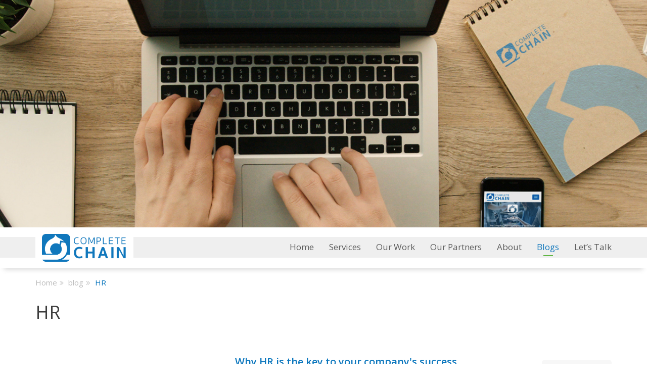

--- FILE ---
content_type: text/html; charset=UTF-8
request_url: https://www.completechaintech.com/blog/hr
body_size: 29223
content:
<!-- THEME DEBUG --><!-- THEME HOOK: 'html' --><!-- FILE NAME SUGGESTIONS: * html--taxonomy--term--28.html.twig * html--taxonomy--term--%.html.twig * html--taxonomy--term.html.twig * html--taxonomy.html.twig x html.html.twig
--><!-- BEGIN OUTPUT from 'themes/custom/completechain/templates/html.html.twig' --> <!DOCTYPE html><html lang="en" dir="ltr" prefix="content: http://purl.org/rss/1.0/modules/content/ dc: http://purl.org/dc/terms/ foaf: http://xmlns.com/foaf/0.1/ og: http://ogp.me/ns# rdfs: http://www.w3.org/2000/01/rdf-schema# schema: http://schema.org/ sioc: http://rdfs.org/sioc/ns# sioct: http://rdfs.org/sioc/types# skos: http://www.w3.org/2004/02/skos/core# xsd: http://www.w3.org/2001/XMLSchema# "><head><script src="//platform-api.sharethis.com/js/sharethis.js#property=5b90c43691dd5500119060f3&product=inline-share-buttons"></script><meta charset="utf-8" /><script>(function(i,s,o,g,r,a,m){i["GoogleAnalyticsObject"]=r;i[r]=i[r]||function(){(i[r].q=i[r].q||[]).push(arguments)},i[r].l=1*new Date();a=s.createElement(o),m=s.getElementsByTagName(o)[0];a.async=1;a.src=g;m.parentNode.insertBefore(a,m)})(window,document,"script","https://www.google-analytics.com/analytics.js","ga");ga("create", "UA-126225321-1", {"cookieDomain":"auto"});ga("set", "anonymizeIp", true);ga("send", "pageview");</script><link rel="canonical" href="https://www.completechaintech.com/blog/hr" /><meta name="robots" content="index, follow" /><link rel="image_src" href="https://www.completechaintech.com/themes/custom/completechain/share-image.png" /><meta name="abstract" content="Drupal Service Provider, Software Development &amp; Design Company located in Jordan Amman, Best Web Development Agencies in Jordan" /><meta name="keywords" content="Drupal service provider, software company in Jordan Amman, software agency, website development" /><meta property="fb:app_id" content="180069132894162" /><meta itemprop="name" content="HR | Complete Chain" /><meta itemprop="image" content="https://www.completechaintech.com/themes/custom/completechain/share-image.png" /><link rel="alternate" hreflang="x-default" href="https://www.completechaintech.com/" /><link rel="alternate" hreflang="en" href="https://www.completechaintech.com/" /><meta property="og:site_name" content="Complete Chain" /><meta property="og:url" content="https://www.completechaintech.com/blog/hr" /><meta property="og:title" content="HR | Complete Chain" /><meta property="og:image" content="https://www.completechaintech.com/themes/custom/completechain/share-image.png" /><meta property="og:image:url" content="https://www.completechaintech.com/themes/custom/completechain/share-image.png" /><meta property="og:image:secure_url" content="https://www.completechaintech.com/themes/custom/completechain/share-image.png" /><meta property="og:image:type" content="image/png" /><meta property="og:image:width" content="1200" /><meta property="og:image:height" content="600" /><meta property="og:image:alt" content="Complete Chain | The Complete Web Development for Elite Companies" /><meta name="google-site-verification" content="kNE4Tf42NdwvWeYqPuTEbfmtYSqkkSk9xWqssZs5nDk" /><meta name="twitter:card" content="summary_large_image" /><meta name="twitter:site" content="@CompleteChain" /><meta name="twitter:title" content="HR | Complete Chain" /><meta name="twitter:creator" content="@CompleteChain" /><meta name="twitter:url" content="https://www.completechaintech.com/blog/hr" /><meta name="twitter:image:alt" content="Complete Chain" /><meta name="twitter:image:height" content="335" /><meta name="twitter:image:width" content="600" /><meta name="twitter:image" content="https://www.completechaintech.com/themes/custom/completechain/share-image.png" /><meta name="Generator" content="Drupal 9 (https://www.drupal.org)" /><meta name="MobileOptimized" content="width" /><meta name="HandheldFriendly" content="true" /><meta name="viewport" content="width=device-width, initial-scale=1.0" /><link rel="icon" href="/sites/default/files/icon.png" type="image/png" /><title>HR | Complete Chain</title><link rel="stylesheet" media="all" href="/sites/default/files/css/optimized/css_EBHCt26zcgECezOvLRuud7vreaDba4tw0jkz2r0Qbm4.gh1Zw6Len8kIZ1mTN9vA6SKfS-rug1HIXOjfEjI32LU.css?t8hrwv" /><link rel="stylesheet" media="all" href="/sites/default/files/css/optimized/css_wEAm7oG9BZSQc05NVq_0QC4pB4OpouQ4YsLmcMnFPGY.xZW5HS-tYLSBBUC1rg04ro0cilkW0Xj0inr6Q-Kl4EM.css?t8hrwv" /><link rel="stylesheet" media="all" href="/sites/default/files/css/optimized/css_BxyTGeu76zq-H-iTamN8Az9TtH_OE5D8zcLyuQQ1xjg.ksDwJGImtdVf43uaxFgfOlAAm9VlC4FguvcvjjzmX-I.css?t8hrwv" /><link rel="stylesheet" media="all" href="/sites/default/files/css/optimized/css_mM5jmJPIiUjsmpnwL7U6mfS4XCfZggzu8lQ6aqfXeoQ.AiMjtfgT7TQvhaoPvhNRQSACEwcKxkiKM2erlDIzWNw.css?t8hrwv" /><link rel="stylesheet" media="all" href="/sites/default/files/css/optimized/css_PTat2QJm2ZSKQvJ4IT8RD8TNo8z_njo4StXcUrRD57c.HfCQILbwOj1djrrEp_MYYNLywPxxzeBVdmHN5gk5WqI.css?t8hrwv" /><link rel="stylesheet" media="all" href="/sites/default/files/css/optimized/css_SYjyu0ZyTX2KHdwVJcelLgFonFfa9RZLKehtP35Va9Y.nHC4xeKX9mTHYUOoEKMq8-mLUneQqOWHjXXR9UXHQFg.css?t8hrwv" /><link rel="stylesheet" media="all" href="/sites/default/files/css/optimized/css_yJnC2bWrChKBOURrlgid46kX6YQNE-LSAAzEO9IXBfQ.B_qTnnx-umS0lTx-YO_xfncuBmN29kDd9MZU4UrBQ-w.css?t8hrwv" /><link rel="stylesheet" media="all" href="/sites/default/files/css/optimized/css_ZKnDNkWDSpFxdlCSnuGt6tkhSKPLvmGSnlBjbWixLzI.wMkIBNLTgNjSi49S8pyOXWONRWg2zFuvnQmePJPdOWM.css?t8hrwv" /><link rel="stylesheet" media="all" href="/sites/default/files/css/optimized/css_rjhFvhLug4sBaPSX9ojPsHvJxyadIQiN7QWycz-suKE.DeB5lfE_3q-Sh3zJj4dqahd2BqlagZkKJdtX762feDY.css?t8hrwv" /><link rel="stylesheet" media="all" href="/sites/default/files/css/optimized/css_zb4hD9RYeO_a2k3ZsEz8KPenuBB7SSv9bDY_z7uahA0.XALtkQ3CdyHQBbvYaiTFeruxGR7uBzm8dkRDK8eUv7Q.css?t8hrwv" /><link rel="stylesheet" media="all" href="/sites/default/files/css/optimized/css_Psa-BeRhz2F72p0-EE7L71GG2uD89i3AYr3LEbv-tz4.abjSCdPOyFs0BjhEAYBx9c1zHmJYj0VQtzBHDi-UT0k.css?t8hrwv" /><link rel="stylesheet" media="all" href="/sites/default/files/css/optimized/css_f9BQVP2qehRR_UoBL11gjylGZmlxgtgRQGf3D3qZ0lw.AgYJJ7RaJGaZXc7M3VER_QddLuNi4zPf_yCO78z9LW8.css?t8hrwv" /><link rel="stylesheet" media="all" href="/sites/default/files/css/optimized/css_DAlNNFJ1oIqKLlb0gCT58mcfERgK2UQX91z0Mi2-B3Y.qOB0LDY4Ado0DvCYzW2eUzk8p8Od08mbA_lCTZtevTM.css?t8hrwv" /><link rel="stylesheet" media="all" href="/sites/default/files/css/optimized/css_QrUTEaOzvSBESz-aOoXUA_1W7cTBYxrI9kOiRf2Klcs.QNsrYwlYb914yAHAeC3Qvry8SQBSuEseXA8-gdntuL8.css?t8hrwv" /><link rel="stylesheet" media="all" href="/sites/default/files/css/optimized/css_Il_yCRyGHxhamrU8gVceveghF1SemuLRVEiFBlISDTg.Xv_WgAPNbcpkBLPtboDee6NzRwl8y99MWkZOyIkJ0Yc.css?t8hrwv" /><link rel="stylesheet" media="all" href="/sites/default/files/css/optimized/css_eGuxffD5lqn4m3H6v-LTgFOK1ruGkwH4EjdCOQpIrNs.JgqwykjCFn0qmmbZPn51-Q7gh7HvEaC5v0L54mjVOLE.css?t8hrwv" /><link rel="stylesheet" media="all" href="/sites/default/files/css/optimized/css_iNZfyQsG6LMUSNJuVOaZy3HADHRYtQBap7S9-vyXCQ8.CsGT9eRHLV_Y7evz5fXiLCjho-ZYiURId1sJgoYM70o.css?t8hrwv" /><link rel="stylesheet" media="all" href="/sites/default/files/css/optimized/css_0OToU6KOchjTxQj8UlnmdBroxd8-S7iKrHSMtmxaVTo.J8GNf2ouCKDOV9vdnVsWmlX03g317NvnAl1A8OrOhw4.css?t8hrwv" /><link rel="stylesheet" media="all" href="/sites/default/files/css/optimized/css_83m12HXcJFhRsfWPeEqEGuVfEpgfJhcUfg65jI1h6NM.z13XZ-g4KUnijGvUGjNKcOU0QseGw_thIIn9rB2AeCE.css?t8hrwv" /><link rel="stylesheet" media="all" href="/sites/default/files/css/optimized/css_DIhwP6BtULPkfRFmnYFr3Yx_lPZro7ud9czyOd7pevI.keyJHX9sIeGP-pO2n5Kyc4e3gps4oGNlPrq0jOEwsxs.css?t8hrwv" /><link rel="stylesheet" media="all" href="/sites/default/files/css/optimized/css__VYs5t9QQALJz2ZkNDkZkPlroSmWTv3jarFSGhPXySo.MLnYHz0DMs8aOQz66lNEzLzQ7-cVZmGvhvziawB9PNU.css?t8hrwv" /><link rel="stylesheet" media="all" href="/sites/default/files/css/optimized/css_2GQYaJ5byHhucu7Qu_AVUmXx1GddtFwvKlhmXpv37mM.GTEebedMjMvFAsBGsbZuK-vf3CAFxOv1Y_I6q1Nlyjk.css?t8hrwv" /><link rel="stylesheet" media="all" href="/sites/default/files/css/optimized/css_LBO8CKyk36CYOUkqWhVJzPltisYXozDdMaipyd6VRaU.6FTkYO0rhypFrJ83qV3s0xJaDU9lZ2o5YX_0-Qq5Dg0.css?t8hrwv" /><link rel="stylesheet" media="all" href="/sites/default/files/css/optimized/css_NGEfKg_ztg78QLvcDZ3AFBiP2MGujD9RPy3acGhyA9U.R-gQ5Tr6FWbX5ZTNAq1kGMuH43jDYOC60BpY54oRpUM.css?t8hrwv" /><link rel="stylesheet" media="all" href="/sites/default/files/css/optimized/css_Z150K0Rx7mxagKUFSwkAUqVT9e4dMgK-2jn96mPPANU.fnho4vlT_v85dsk7WjXW3l4dMdtvtT-UOj3gXzW1Txg.css?t8hrwv" /><link rel="stylesheet" media="all" href="/sites/default/files/css/optimized/css_m46JlCOod26E1gvx8vU-Ibex3KWq4XaeQ6srkEwEgnE.Lc-pnCvM6G2Er8_cVwZxccXJ5YQOkychr4P4et4KK8c.css?t8hrwv" /><link rel="stylesheet" media="all" href="/sites/default/files/css/optimized/css_pzjBlnMvqs3kxrCfgxaaOxMlL3V2DhW9UE-Eg2MFYsE.7BpxBqUj3d7uZBoV8QaRyWBVtKPARcNWapKFJlDwr0M.css?t8hrwv" /><link rel="stylesheet" media="all" href="/sites/default/files/css/optimized/css_bABVh9Ur875PMixYdVEptHrbTIvTBV6QLJpDfV19I1Q.RQ_wIQ1BIBtEdEYqx_vCg1hzwjvZJjxs8oAuK8XDTUA.css?t8hrwv" /><link rel="stylesheet" media="all" href="/sites/default/files/css/optimized/css_uV8RKGfFWejS09pivA-4-SUUHtHJgleDhGYHSYDRB3w.VWvoQlCv89LmUcwVIZLKfl8JxQhn-HWfdzsrDjTg91I.css?t8hrwv" /><link rel="stylesheet" media="all" href="https://cdn.jsdelivr.net/npm/bootstrap@3.4.1/dist/css/bootstrap.css" integrity="sha256-0XAFLBbK7DgQ8t7mRWU5BF2OMm9tjtfH945Z7TTeNIo=" crossorigin="anonymous" /><link rel="stylesheet" media="all" href="https://cdn.jsdelivr.net/npm/@unicorn-fail/drupal-bootstrap-styles@0.0.2/dist/3.4.0/8.x-3.x/drupal-bootstrap.css" integrity="sha512-j4mdyNbQqqp+6Q/HtootpbGoc2ZX0C/ktbXnauPFEz7A457PB6le79qasOBVcrSrOBtGAm0aVU2SOKFzBl6RhA==" crossorigin="anonymous" /><link rel="stylesheet" media="all" href="/sites/default/files/css/optimized/css_UkWxgbzmCENY7KgW6D2dSZfDO27W6gzqckR4jhml2BE.NaPBR0Tl9IGZqn1GLaHbxyU1g9iQ_YZn5qidSdbqPZc.css?t8hrwv" /><link rel="stylesheet" media="all" href="/sites/default/files/css/optimized/css_Rt1oFM5sExFn_qgpKUscj5TMybKRabJOIgxM2YEossQ.8uOl0HTO5zjFMG78TaK6WqZ6KmgvRhx65w4VkYng_3k.css?t8hrwv" /><link rel="stylesheet" media="all" href="/sites/default/files/css/optimized/css_py77saZ6kmYT8Suwu_doux5u2mTNp0LD5qHYrwjpV_g.wUauUGMosyloMYDWmErUBUmORT8Bkwlb-rlPag06_uA.css?t8hrwv" /><link rel="stylesheet" media="all" href="/sites/default/files/css/optimized/css_S48rJDAjFfN_yVqkYEs_jn8KACoCdfZGc0d979VIqow.a4PDD0DERlftAFKp_rl6E_W68XbgAu0HsyuYyXNZ4jw.css?t8hrwv" /><link rel="stylesheet" media="all" href="/sites/default/files/css/optimized/css_fDkQqgXCv2no9IQnUgdo7qM3tdKKiHi8D49iVgxIZ6s.0UpNEyoJmZK3Qudis80HJWbSqgIsYEBcumq-GK0D1P0.css?t8hrwv" /><link rel="stylesheet" media="all" href="/sites/default/files/css/optimized/css_ik530mI7n5lDRoePL59uTQ8mMPV8Pg3PZKFQceZuVbI.Mgg0qWRpi2fTd85_RQwRSpiPPFzZvOCAZOPNHcD38PE.css?t8hrwv" /><link rel="stylesheet" media="all" href="/sites/default/files/css/optimized/css_dO8I0MEl7R3bU1Q73v--L9wiiMRyAJN0CFrgHw50Mlk.MTSL5TCPezvGedf0DcaSkouCuNnuZUTAj5L__BweCE8.css?t8hrwv" /><link rel="stylesheet" href="https://cdnjs.cloudflare.com/ajax/libs/font-awesome/4.7.0/css/font-awesome.min.css"><script type="application/ld+json">{"@context" : "http://schema.org","@type" : "Organization","name" : "Complete Chain","url" : "https://www.completechaintech.com","sameAs" : ["https://twitter.com/completechain","https://www.instagram.com/completechain","https://www.facebook.com/CompleteChain","https://www.linkedin.com/company/completechain","https://www.drupal.org/complete-chain"]}
</script><!-- Global site tag (gtag.js) - Google Analytics --><script async src="https://www.googletagmanager.com/gtag/js?id=G-XGZ1V1F88V"></script><script>
window.dataLayer = window.dataLayer || [];
function gtag(){dataLayer.push(arguments);}
gtag('js', new Date());
gtag('config', 'G-XGZ1V1F88V');
</script><!-- Global site tag (gtag.js) - Google Analytics --><script async src="https://www.googletagmanager.com/gtag/js?id=UA-217359489-1">
</script><script>
window.dataLayer = window.dataLayer || [];
function gtag(){dataLayer.push(arguments);}
gtag('js', new Date());
gtag('config', 'UA-217359489-1');
</script></head><body class="path-blog-hr path-taxonomy has-glyphicons"><a href="#main-content" class="visually-hidden focusable skip-link"> Skip to main content</a><!-- THEME DEBUG --><!-- THEME HOOK: 'off_canvas_page_wrapper' --><!-- BEGIN OUTPUT from 'core/modules/system/templates/off-canvas-page-wrapper.html.twig' --><div class="dialog-off-canvas-main-canvas" data-off-canvas-main-canvas> <!-- THEME DEBUG --><!-- THEME HOOK: 'page' --><!-- FILE NAME SUGGESTIONS: * page--taxonomy--term--28.html.twig * page--taxonomy--term--%.html.twig * page--taxonomy--term.html.twig * page--taxonomy.html.twig x page.html.twig
--><!-- BEGIN OUTPUT from 'themes/custom/completechain/templates/page.html.twig' --><div class="header hidden-sm hidden-md hidden-lg"><div class="container"> <header id="navbar" role="banner"><div class=""><div class="navbar-header"> <!-- THEME DEBUG --><!-- THEME HOOK: 'region' --><!-- FILE NAME SUGGESTIONS: * region--navigation.html.twig x region.html.twig
--><!-- BEGIN OUTPUT from 'themes/contrib/bootstrap/templates/system/region.html.twig' --><div class="region region-navigation"> <!-- THEME DEBUG --><!-- THEME HOOK: 'block' --><!-- FILE NAME SUGGESTIONS: * block--completechain-branding.html.twig x block--system-branding-block.html.twig * block--system.html.twig * block.html.twig
--><!-- BEGIN OUTPUT from 'themes/contrib/bootstrap/templates/block/block--system-branding-block.html.twig' --> <a class="logo navbar-btn pull-left" href="/" title="Home" rel="home"> <img src="/sites/default/files/logo_0.png" alt="Home" /> </a> <!-- END OUTPUT from 'themes/contrib/bootstrap/templates/block/block--system-branding-block.html.twig' --></div><!-- END OUTPUT from 'themes/contrib/bootstrap/templates/system/region.html.twig' --> <button type="button" class="navbar-toggle" data-toggle="collapse" data-target="#navbar-collapse"> <span class="sr-only">Toggle navigation</span> <span class="icon-bar"></span> <span class="icon-bar"></span> <span class="icon-bar"></span> </button></div><div id="navbar-collapse" class="navbar-collapse collapse"> <!-- THEME DEBUG --><!-- THEME HOOK: 'region' --><!-- FILE NAME SUGGESTIONS: * region--navigation-collapsible.html.twig x region.html.twig
--><!-- BEGIN OUTPUT from 'themes/contrib/bootstrap/templates/system/region.html.twig' --><div class="region region-navigation-collapsible"> <!-- THEME DEBUG --><!-- THEME HOOK: 'block' --><!-- FILE NAME SUGGESTIONS: * block--mainmenu-2.html.twig * block--system-menu-block--main-menu.html.twig x block--system-menu-block.html.twig * block--system.html.twig * block.html.twig
--><!-- BEGIN OUTPUT from 'themes/custom/completechain/templates/block/block--system-menu-block.html.twig' --><nav role="navigation" aria-labelledby="block-mainmenu-2-menu" id="block-mainmenu-2"><h3 class="visually-hidden" id="block-mainmenu-2-menu">Main Menu</h3> <!-- THEME DEBUG --><!-- THEME HOOK: 'menu__main_menu' --><!-- FILE NAME SUGGESTIONS: * menu--main-menu.html.twig x menu.html.twig
--><!-- BEGIN OUTPUT from 'themes/contrib/bootstrap/templates/menu/menu.html.twig' --><ul class="menu menu--main-menu nav"><li class="first"> <a href="/" target="_self" class="first" data-drupal-link-system-path="&lt;front&gt;">Home</a></li><li> <a href="/services" target="_self" data-drupal-link-system-path="node/172">Services</a></li><li> <a href="/our-work" target="_self" data-drupal-link-system-path="node/23">Our Work</a></li><li> <a href="/our-partners" data-drupal-link-system-path="our-partners">Our Partners</a></li><li> <a href="/about" target="_self" data-drupal-link-system-path="node/12">About</a></li><li class="active active-trail"> <a href="/blog" target="_self" class="active-trail" data-drupal-link-system-path="blog">Blogs</a></li><li class="last"> <a href="/contact-us" target="_self" data-drupal-link-system-path="webform/contact">Let’s Talk</a></li></ul> <!-- END OUTPUT from 'themes/contrib/bootstrap/templates/menu/menu.html.twig' --> </nav><!-- END OUTPUT from 'themes/custom/completechain/templates/block/block--system-menu-block.html.twig' --></div><!-- END OUTPUT from 'themes/contrib/bootstrap/templates/system/region.html.twig' --></div></div> </header></div></div><div class="header-image"></div><div class="header hidden-xs"><div class="container"> <header id="navbar" role="banner"><div class=""><div class="navbar-header"> <!-- THEME DEBUG --><!-- THEME HOOK: 'region' --><!-- FILE NAME SUGGESTIONS: * region--navigation.html.twig x region.html.twig
--><!-- BEGIN OUTPUT from 'themes/contrib/bootstrap/templates/system/region.html.twig' --><div class="region region-navigation"> <!-- THEME DEBUG --><!-- THEME HOOK: 'block' --><!-- FILE NAME SUGGESTIONS: * block--completechain-branding.html.twig x block--system-branding-block.html.twig * block--system.html.twig * block.html.twig
--><!-- BEGIN OUTPUT from 'themes/contrib/bootstrap/templates/block/block--system-branding-block.html.twig' --> <a class="logo navbar-btn pull-left" href="/" title="Home" rel="home"> <img src="/sites/default/files/logo_0.png" alt="Home" /> </a> <!-- END OUTPUT from 'themes/contrib/bootstrap/templates/block/block--system-branding-block.html.twig' --></div><!-- END OUTPUT from 'themes/contrib/bootstrap/templates/system/region.html.twig' --> <button type="button" class="navbar-toggle" data-toggle="collapse" data-target="#navbar-collapse"> <span class="sr-only">Toggle navigation</span> <span class="icon-bar"></span> <span class="icon-bar"></span> <span class="icon-bar"></span> </button></div><div id="navbar-collapse" class="navbar-collapse collapse"> <!-- THEME DEBUG --><!-- THEME HOOK: 'region' --><!-- FILE NAME SUGGESTIONS: * region--navigation-collapsible.html.twig x region.html.twig
--><!-- BEGIN OUTPUT from 'themes/contrib/bootstrap/templates/system/region.html.twig' --><div class="region region-navigation-collapsible"> <!-- THEME DEBUG --><!-- THEME HOOK: 'block' --><!-- FILE NAME SUGGESTIONS: * block--mainmenu-2.html.twig * block--system-menu-block--main-menu.html.twig x block--system-menu-block.html.twig * block--system.html.twig * block.html.twig
--><!-- BEGIN OUTPUT from 'themes/custom/completechain/templates/block/block--system-menu-block.html.twig' --><nav role="navigation" aria-labelledby="block-mainmenu-2-menu" id="block-mainmenu-2"><h3 class="visually-hidden" id="block-mainmenu-2-menu">Main Menu</h3> <!-- THEME DEBUG --><!-- THEME HOOK: 'menu__main_menu' --><!-- FILE NAME SUGGESTIONS: * menu--main-menu.html.twig x menu.html.twig
--><!-- BEGIN OUTPUT from 'themes/contrib/bootstrap/templates/menu/menu.html.twig' --><ul class="menu menu--main-menu nav"><li class="first"> <a href="/" target="_self" class="first" data-drupal-link-system-path="&lt;front&gt;">Home</a></li><li> <a href="/services" target="_self" data-drupal-link-system-path="node/172">Services</a></li><li> <a href="/our-work" target="_self" data-drupal-link-system-path="node/23">Our Work</a></li><li> <a href="/our-partners" data-drupal-link-system-path="our-partners">Our Partners</a></li><li> <a href="/about" target="_self" data-drupal-link-system-path="node/12">About</a></li><li class="active active-trail"> <a href="/blog" target="_self" class="active-trail" data-drupal-link-system-path="blog">Blogs</a></li><li class="last"> <a href="/contact-us" target="_self" data-drupal-link-system-path="webform/contact">Let’s Talk</a></li></ul> <!-- END OUTPUT from 'themes/contrib/bootstrap/templates/menu/menu.html.twig' --> </nav><!-- END OUTPUT from 'themes/custom/completechain/templates/block/block--system-menu-block.html.twig' --></div><!-- END OUTPUT from 'themes/contrib/bootstrap/templates/system/region.html.twig' --></div></div> </header></div></div><div class="container"><div role="main" class="main-container js-quickedit-main-content"><div class="row"> <section class="col-sm-12"><div class="highlighted"><!-- THEME DEBUG --><!-- THEME HOOK: 'region' --><!-- FILE NAME SUGGESTIONS: * region--highlighted.html.twig x region.html.twig
--><!-- BEGIN OUTPUT from 'themes/contrib/bootstrap/templates/system/region.html.twig' --><div class="region region-highlighted"> <!-- THEME DEBUG --><!-- THEME HOOK: 'block' --><!-- FILE NAME SUGGESTIONS: * block--completechain-messages.html.twig x block--system-messages-block.html.twig * block--system.html.twig * block.html.twig
--><!-- BEGIN OUTPUT from 'core/modules/system/templates/block--system-messages-block.html.twig' --><div data-drupal-messages-fallback class="hidden"></div><!-- END OUTPUT from 'core/modules/system/templates/block--system-messages-block.html.twig' --></div><!-- END OUTPUT from 'themes/contrib/bootstrap/templates/system/region.html.twig' --></div> <a id="main-content"></a> <!-- THEME DEBUG --><!-- THEME HOOK: 'region' --><!-- FILE NAME SUGGESTIONS: * region--content.html.twig x region.html.twig
--><!-- BEGIN OUTPUT from 'themes/contrib/bootstrap/templates/system/region.html.twig' --><div class="region region-content"> <!-- THEME DEBUG --><!-- THEME HOOK: 'block' --><!-- FILE NAME SUGGESTIONS: * block--completechain-breadcrumbs.html.twig * block--system-breadcrumb-block.html.twig x block--system.html.twig * block.html.twig
--><!-- BEGIN OUTPUT from 'themes/contrib/bootstrap/templates/block/block--system.html.twig' --> <!-- THEME DEBUG --><!-- THEME HOOK: 'breadcrumb' --><!-- BEGIN OUTPUT from 'themes/contrib/bootstrap/templates/system/breadcrumb.html.twig' --><ol class="breadcrumb"><li > <a href="/">Home</a></li><li > <a href="/blog">blog</a></li><li class="active"> HR</li></ol><!-- END OUTPUT from 'themes/contrib/bootstrap/templates/system/breadcrumb.html.twig' --><!-- END OUTPUT from 'themes/contrib/bootstrap/templates/block/block--system.html.twig' --><!-- THEME DEBUG --><!-- THEME HOOK: 'block' --><!-- FILE NAME SUGGESTIONS: * block--completechain-page-title.html.twig x block--page-title-block.html.twig * block--core.html.twig * block.html.twig
--><!-- BEGIN OUTPUT from 'themes/contrib/bootstrap/templates/block/block--page-title-block.html.twig' --> <!-- THEME DEBUG --><!-- THEME HOOK: 'page_title' --><!-- BEGIN OUTPUT from 'themes/contrib/bootstrap/templates/system/page-title.html.twig' --><h1 class="page-header">HR</h1><!-- END OUTPUT from 'themes/contrib/bootstrap/templates/system/page-title.html.twig' --><!-- END OUTPUT from 'themes/contrib/bootstrap/templates/block/block--page-title-block.html.twig' --><!-- THEME DEBUG --><!-- THEME HOOK: 'block' --><!-- FILE NAME SUGGESTIONS: * block--completechain-content.html.twig * block--system-main-block.html.twig x block--system.html.twig * block.html.twig
--><!-- BEGIN OUTPUT from 'themes/contrib/bootstrap/templates/block/block--system.html.twig' --> <!-- THEME DEBUG --><!-- THEME HOOK: 'views_view' --><!-- BEGIN OUTPUT from 'themes/contrib/bootstrap/templates/views/views-view.html.twig' --><div class="view view-term view-id-term view-display-id-page_category_blog js-view-dom-id-36746fe8263fbd8e72c581116efdeb5107736dc80f9fdb29165e7f2dba6fef6f"><div class="view-content"> <!-- THEME DEBUG --><!-- THEME HOOK: 'views_view_unformatted' --><!-- BEGIN OUTPUT from 'core/modules/views/templates/views-view-unformatted.html.twig' --><div class="clearfix views-row"><!-- THEME DEBUG --><!-- THEME HOOK: 'views_view_fields__page_category_blog' --><!-- FILE NAME SUGGESTIONS: x views-view-fields--page-category-blog.html.twig x views-view-fields--page-category-blog.html.twig * views-view-fields.html.twig
--><!-- BEGIN OUTPUT from 'themes/custom/completechain/templates/views-view-fields--page-category-blog.html.twig' --><div class="col-md-4 field-field-image"> <!-- THEME DEBUG --><!-- THEME HOOK: 'views_view_field' --><!-- BEGIN OUTPUT from 'core/modules/views/templates/views-view-field.html.twig' --><!-- THEME DEBUG --><!-- THEME HOOK: 'responsive_image_formatter' --><!-- BEGIN OUTPUT from 'core/modules/responsive_image/templates/responsive-image-formatter.html.twig' --> <a href="/blog/why-hr-key-your-companys-success"><!-- THEME DEBUG --><!-- THEME HOOK: 'responsive_image' --><!-- BEGIN OUTPUT from 'core/modules/responsive_image/templates/responsive-image.html.twig' --> <picture> <source srcset="/sites/default/files/styles/blog/public/2022-03/21328852_1.jpg?itok=quMVZUp2 1x" media="all and (min-width: 1200px)" type="image/jpeg"/> <source srcset="/sites/default/files/styles/blog/public/2022-03/21328852_1.jpg?itok=quMVZUp2 1x" media="all and (min-width: 992px)" type="image/jpeg"/> <source srcset="/sites/default/files/styles/blog_720x500/public/2022-03/21328852_1.jpg?itok=ihdk8WgF 1x" media="all and (max-width: 991px)" type="image/jpeg"/> <!-- THEME DEBUG --><!-- THEME HOOK: 'image' --><!-- BEGIN OUTPUT from 'themes/contrib/bootstrap/templates/system/image.html.twig' --><img src="/sites/default/files/styles/blog/public/2022-03/21328852_1.jpg?itok=quMVZUp2" alt="WHY HR IS THE KEY TO YOUR COMPANY&#039;S SUCCESS" typeof="foaf:Image" class="img-responsive" /><!-- END OUTPUT from 'themes/contrib/bootstrap/templates/system/image.html.twig' --> </picture><!-- END OUTPUT from 'core/modules/responsive_image/templates/responsive-image.html.twig' --></a><!-- END OUTPUT from 'core/modules/responsive_image/templates/responsive-image-formatter.html.twig' --><!-- END OUTPUT from 'core/modules/views/templates/views-view-field.html.twig' --></div><div class="col-md-6 content "><div class="views-field-title"> <!-- THEME DEBUG --><!-- THEME HOOK: 'views_view_field' --><!-- BEGIN OUTPUT from 'core/modules/views/templates/views-view-field.html.twig' --><a href="/blog/why-hr-key-your-companys-success" hreflang="en">Why HR is the key to your company&#039;s success</a><!-- END OUTPUT from 'core/modules/views/templates/views-view-field.html.twig' --></div> <duv class="field-author-mobile hidden-md hidden-lg"> <span class="field-author--mobile-label">Written by:</span><duv class="view-author-mobile"><!-- THEME DEBUG --><!-- THEME HOOK: 'views_view_field' --><!-- BEGIN OUTPUT from 'core/modules/views/templates/views-view-field.html.twig' --><!-- END OUTPUT from 'core/modules/views/templates/views-view-field.html.twig' --></duv></duv><div class="views-field-body"> <!-- THEME DEBUG --><!-- THEME HOOK: 'views_view_field' --><!-- BEGIN OUTPUT from 'core/modules/views/templates/views-view-field.html.twig' --><p>Because HR is primarily behind-the-scenes work, companies tend to forget about it. The HR department's responsibilities extend beyond processing payments and determining employee health benefits. HR is critical to the development of a company's strategy since it improves employee perception across the work… <a href="/blog/why-hr-key-your-companys-success" class="views-more-link">Read More</a><!-- END OUTPUT from 'core/modules/views/templates/views-view-field.html.twig' --></div><div class="field-blog-article-tag"> <span class="field-tag-label">Tags:</span> <!-- THEME DEBUG --><!-- THEME HOOK: 'views_view_field' --><!-- BEGIN OUTPUT from 'core/modules/views/templates/views-view-field.html.twig' --><a href="https://www.completechaintech.com/blog/HR">HR</a> | <a href="https://www.completechaintech.com/blog/HRMS">HRMS</a> | <a href="https://www.completechaintech.com/blog/Software">Software</a> | <a href="https://www.completechaintech.com/blog/Websites">Websites</a> | <a href="https://www.completechaintech.com/blog/Design">Design</a> | <a href="https://www.completechaintech.com/blog/Management">Management</a> | <a href="https://www.completechaintech.com/blog/CMS">CMS</a><!-- END OUTPUT from 'core/modules/views/templates/views-view-field.html.twig' --></div></div><div class="col-md-2 hidden-sm hidden-xs author"><div class="field-date"> <!-- THEME DEBUG --><!-- THEME HOOK: 'views_view_field' --><!-- BEGIN OUTPUT from 'core/modules/views/templates/views-view-field.html.twig' -->Mar 06,2022<!-- END OUTPUT from 'core/modules/views/templates/views-view-field.html.twig' --></div> <span class="field-author-label">Written by:</span><div class="field-author"> <!-- THEME DEBUG --><!-- THEME HOOK: 'views_view_field' --><!-- BEGIN OUTPUT from 'core/modules/views/templates/views-view-field.html.twig' --><!-- END OUTPUT from 'core/modules/views/templates/views-view-field.html.twig' --></div></div><!-- END OUTPUT from 'themes/custom/completechain/templates/views-view-fields--page-category-blog.html.twig' --></div><!-- END OUTPUT from 'core/modules/views/templates/views-view-unformatted.html.twig' --></div> <!-- THEME DEBUG --><!-- THEME HOOK: 'pager' --><!-- BEGIN OUTPUT from 'themes/custom/completechain/templates/pager.html.twig' --> <!-- END OUTPUT from 'themes/custom/completechain/templates/pager.html.twig' --></div><!-- END OUTPUT from 'themes/contrib/bootstrap/templates/views/views-view.html.twig' --><!-- END OUTPUT from 'themes/contrib/bootstrap/templates/block/block--system.html.twig' --></div><!-- END OUTPUT from 'themes/contrib/bootstrap/templates/system/region.html.twig' --> </section></div></div></div><div class="careers"><div class="container"><div class="row"></div></div></div><div class="col-md-12 inner_content"><div class="container"></div></div><div class="col-md-12 content_four"><div class="container"></div></div><div class="col-md-12 content_six"><div class="container"> <!-- THEME DEBUG --><!-- THEME HOOK: 'region' --><!-- FILE NAME SUGGESTIONS: * region--content-six.html.twig x region.html.twig
--><!-- BEGIN OUTPUT from 'themes/contrib/bootstrap/templates/system/region.html.twig' --><div class="region region-content-six"> <!-- THEME DEBUG --><!-- THEME HOOK: 'block' --><!-- FILE NAME SUGGESTIONS: * block--tellusaboutyournextproject.html.twig * block--block-content--1b02f3cd-41b5-42a3-a8aa-393f0d588d97.html.twig * block--block-content.html.twig x block.html.twig
--><!-- BEGIN OUTPUT from 'themes/custom/completechain/templates/block/block.html.twig' --><section id="block-tellusaboutyournextproject" class="block block-block-content block-block-content1b02f3cd-41b5-42a3-a8aa-393f0d588d97 clearfix"><h3 class="block-title">Want to expand your digital presence?</h3> <!-- THEME DEBUG --><!-- THEME HOOK: 'field' --><!-- FILE NAME SUGGESTIONS: * field--block-content--body--basic.html.twig * field--block-content--body.html.twig * field--block-content--basic.html.twig * field--body.html.twig * field--text-with-summary.html.twig x field.html.twig
--><!-- BEGIN OUTPUT from 'themes/contrib/bootstrap/templates/field/field.html.twig' --><div class="field field--name-body field--type-text-with-summary field--label-hidden field--item"><div class="link"><a href="/contact-us">Let's Talk!</a></div></div> <!-- END OUTPUT from 'themes/contrib/bootstrap/templates/field/field.html.twig' --> </section><!-- END OUTPUT from 'themes/custom/completechain/templates/block/block.html.twig' --></div><!-- END OUTPUT from 'themes/contrib/bootstrap/templates/system/region.html.twig' --></div></div><div class="clearfix"></div><div class="footer"><div class="container"><div class="row"><div class="col-md-2 col-sm-4 col-xs-4 logo-footer"> <!-- THEME DEBUG --><!-- THEME HOOK: 'region' --><!-- FILE NAME SUGGESTIONS: * region--logo-footer.html.twig x region.html.twig
--><!-- BEGIN OUTPUT from 'themes/contrib/bootstrap/templates/system/region.html.twig' --><div class="region region-logo-footer"> <!-- THEME DEBUG --><!-- THEME HOOK: 'block' --><!-- FILE NAME SUGGESTIONS: * block--logofooter-2.html.twig * block--block-content--7589bb7e-6ad8-4115-ac14-4b2a45d4b01f.html.twig * block--block-content.html.twig x block.html.twig
--><!-- BEGIN OUTPUT from 'themes/custom/completechain/templates/block/block.html.twig' --><section id="block-logofooter-2" class="block block-block-content block-block-content7589bb7e-6ad8-4115-ac14-4b2a45d4b01f clearfix"> <!-- THEME DEBUG --><!-- THEME HOOK: 'field' --><!-- FILE NAME SUGGESTIONS: * field--block-content--body--basic.html.twig * field--block-content--body.html.twig * field--block-content--basic.html.twig * field--body.html.twig * field--text-with-summary.html.twig x field.html.twig
--><!-- BEGIN OUTPUT from 'themes/contrib/bootstrap/templates/field/field.html.twig' --><div class="field field--name-body field--type-text-with-summary field--label-hidden field--item"><p><a href="/"><img alt="logo" data-entity-type="file" data-entity-uuid="91a3d637-c7f1-4ef0-a414-f2d0971f1257" src="/sites/default/files/inline-images/logo-cct-footer.png" width="68" height="100" loading="lazy" /></a></p></div> <!-- END OUTPUT from 'themes/contrib/bootstrap/templates/field/field.html.twig' --> </section><!-- END OUTPUT from 'themes/custom/completechain/templates/block/block.html.twig' --></div><!-- END OUTPUT from 'themes/contrib/bootstrap/templates/system/region.html.twig' --></div><div class="col-md-3 col-sm-8 col-xs-8 newslatter"> <!-- THEME DEBUG --><!-- THEME HOOK: 'region' --><!-- FILE NAME SUGGESTIONS: * region--news-letter.html.twig x region.html.twig
--><!-- BEGIN OUTPUT from 'themes/contrib/bootstrap/templates/system/region.html.twig' --><div class="region region-news-letter"> <!-- THEME DEBUG --><!-- THEME HOOK: 'block' --><!-- FILE NAME SUGGESTIONS: * block--simplenewssubscription-2.html.twig * block--simplenews-subscription-block.html.twig * block--simplenews.html.twig x block.html.twig
--><!-- BEGIN OUTPUT from 'themes/custom/completechain/templates/block/block.html.twig' --><section class="simplenews-subscriptions-block-50392d0a-27a0-445a-91d2-7d8312c2ad86 simplenews-subscriber-form block block-simplenews block-simplenews-subscription-block clearfix" data-drupal-selector="simplenews-subscriptions-block-50392d0a-27a0-445a-91d2-7d8312c2ad86" id="block-simplenewssubscription-2"><h3 class="block-title">Subscribe To Our Newsletter</h3> <!-- THEME DEBUG --><!-- THEME HOOK: 'form' --><!-- BEGIN OUTPUT from 'core/modules/system/templates/form.html.twig' --><form action="/blog/hr" method="post" id="simplenews-subscriptions-block-50392d0a-27a0-445a-91d2-7d8312c2ad86" accept-charset="UTF-8"> <!-- THEME DEBUG --><!-- THEME HOOK: 'container' --><!-- BEGIN OUTPUT from 'themes/contrib/bootstrap/templates/system/container.html.twig' --><div class="field--type-simplenews-subscription field--name-subscriptions field--widget-simplenews-subscription-select form-group js-form-wrapper form-wrapper" data-drupal-selector="edit-subscriptions-wrapper" id="edit-subscriptions-wrapper"></div><!-- END OUTPUT from 'themes/contrib/bootstrap/templates/system/container.html.twig' --><!-- THEME DEBUG --><!-- THEME HOOK: 'input__hidden' --><!-- FILE NAME SUGGESTIONS: * input--hidden.html.twig x input.html.twig
--><!-- BEGIN OUTPUT from 'themes/contrib/bootstrap/templates/input/input.html.twig' --><input autocomplete="off" data-drupal-selector="form-p26b8bi7-bmzqwohmdafzwhew5yz1iu2r9rwzi1pjps" type="hidden" name="form_build_id" value="form-p26b8bi7_BMZQWohmDaFZwHEW5Yz1iu2R9rwzI1pjps" /><!-- END OUTPUT from 'themes/contrib/bootstrap/templates/input/input.html.twig' --><!-- THEME DEBUG --><!-- THEME HOOK: 'input__hidden' --><!-- FILE NAME SUGGESTIONS: * input--hidden.html.twig x input.html.twig
--><!-- BEGIN OUTPUT from 'themes/contrib/bootstrap/templates/input/input.html.twig' --><input data-drupal-selector="edit-simplenews-subscriptions-block-50392d0a-27a0-445a-91d2-7d8312c2ad86" type="hidden" name="form_id" value="simplenews_subscriptions_block_50392d0a-27a0-445a-91d2-7d8312c2ad86" /><!-- END OUTPUT from 'themes/contrib/bootstrap/templates/input/input.html.twig' --><!-- THEME DEBUG --><!-- THEME HOOK: 'container' --><!-- BEGIN OUTPUT from 'themes/contrib/bootstrap/templates/system/container.html.twig' --><div class="field--type-email field--name-mail field--widget-email-default form-group js-form-wrapper form-wrapper" data-drupal-selector="edit-mail-wrapper" id="edit-mail-wrapper"><!-- THEME DEBUG --><!-- THEME HOOK: 'field_multiple_value_form' --><!-- BEGIN OUTPUT from 'themes/contrib/bootstrap/templates/field/field-multiple-value-form.html.twig' --> <!-- THEME DEBUG --><!-- THEME HOOK: 'form_element' --><!-- BEGIN OUTPUT from 'themes/contrib/bootstrap/templates/input/form-element.html.twig' --><div class="form-item js-form-item form-type-email js-form-type-email form-item-mail-0-value js-form-item-mail-0-value form-group"> <!-- THEME DEBUG --><!-- THEME HOOK: 'form_element_label' --><!-- BEGIN OUTPUT from 'themes/contrib/bootstrap/templates/input/form-element-label.html.twig' --><label for="edit-mail-0-value" class="control-label js-form-required form-required">Email</label><!-- END OUTPUT from 'themes/contrib/bootstrap/templates/input/form-element-label.html.twig' --> <!-- THEME DEBUG --><!-- THEME HOOK: 'input__email' --><!-- FILE NAME SUGGESTIONS: * input--email.html.twig * input--form-control--email.html.twig x input--form-control.html.twig * input.html.twig
--><!-- BEGIN OUTPUT from 'themes/contrib/bootstrap/templates/input/input--form-control.html.twig' --><input data-drupal-selector="edit-mail-0-value" aria-describedby="edit-mail-0-value--description" class="form-email required form-control" type="email" id="edit-mail-0-value" name="mail[0][value]" value="" size="60" maxlength="254" placeholder="" required="required" aria-required="true" title="The subscriber&#039;s email address." data-toggle="tooltip" /><!-- END OUTPUT from 'themes/contrib/bootstrap/templates/input/input--form-control.html.twig' --></div><!-- END OUTPUT from 'themes/contrib/bootstrap/templates/input/form-element.html.twig' --> <!-- END OUTPUT from 'themes/contrib/bootstrap/templates/field/field-multiple-value-form.html.twig' --></div><!-- END OUTPUT from 'themes/contrib/bootstrap/templates/system/container.html.twig' --><!-- THEME DEBUG --><!-- THEME HOOK: 'container' --><!-- BEGIN OUTPUT from 'themes/contrib/bootstrap/templates/system/container.html.twig' --><div data-drupal-selector="edit-actions" class="form-actions form-group js-form-wrapper form-wrapper" id="edit-actions"><!-- THEME DEBUG --><!-- THEME HOOK: 'input__submit' --><!-- FILE NAME SUGGESTIONS: * input--submit.html.twig * input--button--submit.html.twig x input--button.html.twig * input.html.twig
--><!-- BEGIN OUTPUT from 'themes/contrib/bootstrap/templates/input/input--button.html.twig' --><button data-drupal-selector="edit-subscribe" class="button js-form-submit form-submit btn-default btn" type="submit" id="edit-subscribe" name="op" value="Subscribe">Subscribe</button><!-- END OUTPUT from 'themes/contrib/bootstrap/templates/input/input--button.html.twig' --></div><!-- END OUTPUT from 'themes/contrib/bootstrap/templates/system/container.html.twig' --></form><!-- END OUTPUT from 'core/modules/system/templates/form.html.twig' --> </section><!-- END OUTPUT from 'themes/custom/completechain/templates/block/block.html.twig' --></div><!-- END OUTPUT from 'themes/contrib/bootstrap/templates/system/region.html.twig' --></div><div class="wrapper"><div class="col-md-2 col-sm-4 col-xs-3 links"> <!-- THEME DEBUG --><!-- THEME HOOK: 'region' --><!-- FILE NAME SUGGESTIONS: * region--link.html.twig x region.html.twig
--><!-- BEGIN OUTPUT from 'themes/contrib/bootstrap/templates/system/region.html.twig' --><div class="region region-link"> <!-- THEME DEBUG --><!-- THEME HOOK: 'block' --><!-- FILE NAME SUGGESTIONS: * block--links.html.twig * block--system-menu-block--links.html.twig x block--system-menu-block.html.twig * block--system.html.twig * block.html.twig
--><!-- BEGIN OUTPUT from 'themes/custom/completechain/templates/block/block--system-menu-block.html.twig' --><nav role="navigation" aria-labelledby="block-links-menu" id="block-links"><h3 id="block-links-menu">Links</h3> <!-- THEME DEBUG --><!-- THEME HOOK: 'menu__links' --><!-- FILE NAME SUGGESTIONS: * menu--links.html.twig x menu.html.twig
--><!-- BEGIN OUTPUT from 'themes/contrib/bootstrap/templates/menu/menu.html.twig' --><ul class="menu menu--links nav"><li class="first"> <a href="/careers" data-drupal-link-system-path="node/75">Careers</a></li><li> <a href="/our-work" data-drupal-link-system-path="node/23">Our Work</a></li><li> <a href="/services" data-drupal-link-system-path="node/172">Services</a></li><li> <a href="/about" data-drupal-link-system-path="node/12">About</a></li><li class="active active-trail last"> <a href="/blog" class="active-trail" data-drupal-link-system-path="blog">Blogs</a></li></ul> <!-- END OUTPUT from 'themes/contrib/bootstrap/templates/menu/menu.html.twig' --> </nav><!-- END OUTPUT from 'themes/custom/completechain/templates/block/block--system-menu-block.html.twig' --></div><!-- END OUTPUT from 'themes/contrib/bootstrap/templates/system/region.html.twig' --></div><div class="col-md-2 col-sm-4 col-xs-4 follow-us"> <!-- THEME DEBUG --><!-- THEME HOOK: 'region' --><!-- FILE NAME SUGGESTIONS: * region--follow-us.html.twig x region.html.twig
--><!-- BEGIN OUTPUT from 'themes/contrib/bootstrap/templates/system/region.html.twig' --><div class="region region-follow-us"> <!-- THEME DEBUG --><!-- THEME HOOK: 'block' --><!-- FILE NAME SUGGESTIONS: * block--followus.html.twig * block--system-menu-block--social-media.html.twig x block--system-menu-block.html.twig * block--system.html.twig * block.html.twig
--><!-- BEGIN OUTPUT from 'themes/custom/completechain/templates/block/block--system-menu-block.html.twig' --><nav role="navigation" aria-labelledby="block-followus-menu" id="block-followus"><h3 id="block-followus-menu">Follow us</h3> <!-- THEME DEBUG --><!-- THEME HOOK: 'menu__social_media' --><!-- FILE NAME SUGGESTIONS: * menu--social-media.html.twig x menu.html.twig
--><!-- BEGIN OUTPUT from 'themes/contrib/bootstrap/templates/menu/menu.html.twig' --><ul class="menu menu--social-media nav"><li class="first"> <a href="https://www.drupal.org/complete-chain" target="_blank" rel="noopener" class="fa fa-drupal">Drupal.org</a></li><li> <a href="https://www.linkedin.com/company/completechain" target="_blank" rel="noopener" class="fa fa-linkedin">Linkedin</a></li><li> <a href="https://www.facebook.com/CompleteChain/" target="_blank" rel="noopener" class="fa fa-facebook">Facebook </a></li><li> <a href="https://www.instagram.com/completechain/" target="_blank" rel="noopener" class="fa fa-instagram">Instagram</a></li><li class="last"> <a href="https://twitter.com/completechain" target="_blank" rel="noopener" class="fa fa-twitter">Twitter</a></li></ul> <!-- END OUTPUT from 'themes/contrib/bootstrap/templates/menu/menu.html.twig' --> </nav><!-- END OUTPUT from 'themes/custom/completechain/templates/block/block--system-menu-block.html.twig' --></div><!-- END OUTPUT from 'themes/contrib/bootstrap/templates/system/region.html.twig' --></div><div class="col-md-3 col-sm-4 col-xs-5 contact"> <!-- THEME DEBUG --><!-- THEME HOOK: 'region' --><!-- FILE NAME SUGGESTIONS: * region--contact.html.twig x region.html.twig
--><!-- BEGIN OUTPUT from 'themes/contrib/bootstrap/templates/system/region.html.twig' --><div class="region region-contact"> <!-- THEME DEBUG --><!-- THEME HOOK: 'block' --><!-- FILE NAME SUGGESTIONS: * block--contactus-2.html.twig * block--block-content--a1e72847-d7da-4c3a-b8a0-2723012853bc.html.twig * block--block-content.html.twig x block.html.twig
--><!-- BEGIN OUTPUT from 'themes/custom/completechain/templates/block/block.html.twig' --><section id="block-contactus-2" class="block block-block-content block-block-contenta1e72847-d7da-4c3a-b8a0-2723012853bc clearfix"><h3 class="block-title">Contact Us</h3> <!-- THEME DEBUG --><!-- THEME HOOK: 'field' --><!-- FILE NAME SUGGESTIONS: * field--block-content--body--basic.html.twig * field--block-content--body.html.twig * field--block-content--basic.html.twig * field--body.html.twig * field--text-with-summary.html.twig x field.html.twig
--><!-- BEGIN OUTPUT from 'themes/contrib/bootstrap/templates/field/field.html.twig' --><div class="field field--name-body field--type-text-with-summary field--label-hidden field--item"><div class="phone"><img alt="phone" data-entity-type="file" data-entity-uuid="d0a75b81-2ffa-4d9e-94c4-ce0054503aed" src="/sites/default/files/inline-images/phone_4.png" class="align-left" width="21" height="19" loading="lazy" /><p><a href="tel:+96265660170">+96265660170</a> Ex: 110</p></div><div class="mobile"><img alt="mobile" data-entity-type="file" data-entity-uuid="4981b468-4ce1-4b7b-9822-d53e5b60b2de" src="/sites/default/files/inline-images/mobile_0.png" class="align-left" width="16" height="27" loading="lazy" /><p><a href="tel:+962799673018">+962799673018</a></p></div><div class="location"><img alt="location" data-entity-type="file" data-entity-uuid="12f21213-3c40-4b4f-9a8e-d1708e835848" src="/sites/default/files/inline-images/pin.png" class="align-left" width="18" height="26" loading="lazy" /><p>124 AL Riyadh Complex (504), Gardens St., Amman - Jordan.<a href="https://www.google.com/maps/dir//Complete+Chain,+%D8%B4.+%D9%88%D8%B5%D9%81%D9%8A+%D8%A7%D9%84%D8%AA%D9%84+126%D8%8C+%D8%B9%D9%85%D9%91%D8%A7%D9%86%E2%80%AD%E2%80%AD/@31.989497,35.8759708,17z/data=!4m8!4m7!1m0!1m5!1m1!1s0x151ca032f1bd251d:0xd9f6b7e314f35fea!2m2!1d35.8737821!2d31.989497" rel="noopener" target="_blank">  </a><a href="https://www.google.com/maps/dir//Complete+Chain,+%D8%B4.+%D9%88%D8%B5%D9%81%D9%8A+%D8%A7%D9%84%D8%AA%D9%84+126%D8%8C+%D8%B9%D9%85%D9%91%D8%A7%D9%86%E2%80%AD%E2%80%AD/@31.989497,35.8759708,17z/data=!4m8!4m7!1m0!1m5!1m1!1s0x151ca032f1bd251d:0xd9f6b7e314f35fea!2m2!1d35.8737821!2d31.989497" rel="noopener" target="_blank"><strong>View Map</strong></a></p></div></div> <!-- END OUTPUT from 'themes/contrib/bootstrap/templates/field/field.html.twig' --> </section><!-- END OUTPUT from 'themes/custom/completechain/templates/block/block.html.twig' --></div><!-- END OUTPUT from 'themes/contrib/bootstrap/templates/system/region.html.twig' --></div></div></div></div></div><div class="footer_bottom"><div class="container"><div class="row"><div class="col-md-8 col-sm-6 col-xs-6 copyright"> <!-- THEME DEBUG --><!-- THEME HOOK: 'region' --><!-- FILE NAME SUGGESTIONS: * region--copy-right.html.twig x region.html.twig
--><!-- BEGIN OUTPUT from 'themes/contrib/bootstrap/templates/system/region.html.twig' --><div class="region region-copy-right"> <!-- THEME DEBUG --><!-- THEME HOOK: 'block' --><!-- FILE NAME SUGGESTIONS: * block--completeblock.html.twig * block--Complete-block.html.twig * block--complete-tweaks.html.twig x block.html.twig
--><!-- BEGIN OUTPUT from 'themes/custom/completechain/templates/block/block.html.twig' --><section id="block-completeblock" class="block block-complete-tweaks block-complete-block clearfix"> Copyright © 2015-2026 All Rights Reserved </section><!-- END OUTPUT from 'themes/custom/completechain/templates/block/block.html.twig' --><!-- THEME DEBUG --><!-- THEME HOOK: 'block' --><!-- FILE NAME SUGGESTIONS: * block--drupalcompaniesinjordan.html.twig * block--block-content--71215b9a-ba3b-4702-91d6-45af9560dd2a.html.twig * block--block-content.html.twig x block.html.twig
--><!-- BEGIN OUTPUT from 'themes/custom/completechain/templates/block/block.html.twig' --><section id="block-drupalcompaniesinjordan" class="d-none hidden block block-block-content block-block-content71215b9a-ba3b-4702-91d6-45af9560dd2a clearfix"><h3 class="block-title">drupal Companies in jordan</h3> <!-- THEME DEBUG --><!-- THEME HOOK: 'field' --><!-- FILE NAME SUGGESTIONS: * field--block-content--body--basic.html.twig * field--block-content--body.html.twig * field--block-content--basic.html.twig * field--body.html.twig * field--text-with-summary.html.twig x field.html.twig
--><!-- BEGIN OUTPUT from 'themes/contrib/bootstrap/templates/field/field.html.twig' --><div class="field field--name-body field--type-text-with-summary field--label-hidden field--item"><p>acquia drupal Companies in Jordan  drupal Companies in Jordan automation  drupal Companies in Jordan business  drupal Companies in Jordan digital enterprise marketing platform drupal Companies in jordJordanan solutions management drupal Companies in jordan </p><h1>drupal</h1><h1>Companies</h1><h1>Jordan</h1><p id="page-title">Organizations using Drupal: Jordan</p><p>drupal Companies in jordan business  drupal Companies in jordan automation  drupal Companies in jordan  digital enterprise acquia drupal Companies in Jordan august   marketing platform drupal Companies in jordan solutions management drupal Companies in jordan developer development project </p><p>acquia drupal Companies in jordan august  drupal Companies in Jordan automation  drupal Companies in jorJordandan business  drupal Companies in Jordan digital enterprise marketing platform drupal Companies in jordan solutions management drupal Companies in jordan </p><p>drupal Companies in jordan business  drupal Companies in jordan automation  Organizations using Drupal: Jordan drupal Companies in Jordan  digital enterprise acquia drupal Companies in jordan august   marketing platform drupal Companies in jordan solutions management drupal Companies in jordan developer development project </p><p>Organizations using Drupal: Jordan</p><p>it companies in jordan<br />IT companies in Jordan<br />it companies in jordan amman<br />best it companies in jordan<br />it solutions companies in jordan<br />list of it companies in jordan<br />top 10 it companies in jordan</p><p>Top It consultants in Jordan<br />Top software developers in jordan<br />Software company<br />Top 10+ IT Companies in Jordan<br />Best Information Technology Companies in Amman, Jordan<br />Top Software Development Companies in Jordan<br />best it company reviews<br />top it services companies in world 2022<br />big 4 companies in jordan<br />network company in jordan<br />International it Companies<br />Graphic Designers<br />graphic design companies in jordan<br />graphic design companies near me<br />Top Graphic Designers in Jordan - 2022 Reviews<br />Top Design Agencies in Jordan - 2021 Reviews<br />The 10 Best Design Agencies in Jordan 2021<br />The 10 Best Design Agencies in Jordan 2022<br />Best graphic logo design company, creative business card corporate identity<br />Corporate Identity<br />Logos<br />Stock Graphics<br />Brochures<br />Catalogs<br />Magazine Advertisements<br />Newspaper Advertisements<br />Web Sites<br />Business Cards<br />Letterhead<br />Stationary<br />The Best Social Media Agency<br />Best Digital Marketing Agency - Social Media Agency<br />Top Digital Marketing Agencies in Jordan - 2022 Reviews<br />LIST OF THE BEST JORDAN SOCIAL MEDIA MARKETING AGENCIES<br />Top 100 Digital Marketing Companies in Jordan<br />Best Digital Marketing Companies Jordan 2022<br />digital marketing agency amman<br />marketing agencies in amman<br />best marketing agencies in amman<br />digital marketing course amman<br />branding companies in jordan<br />marketing agency in jordan<br />social media agency in amman<br />social media companies in jordan</p><p>security companies in jordan<br />Security Companies<br />Security in Jordan - List of Security Companies<br />Best Security Services in Jordan<br />First Security is an international company<br />Security &amp; Protection Companies in Jordan<br />security services<br />IT solutions advisor and provider in Jordan. Specilized in Enterprise Storage &amp; Data Protection, IT &amp; Enterprise Security.<br />24Online cybersecurity services include: Security audits and cyber risk assessment; Ethical (white hat) hacking and penetration testing<br />Security audits and cyber risk assessment<br />Ethical (white hat) hacking and penetration testing<br />Team training on security best-practices<br />Vulnerability management<br />Protection from viruses, malware, phishing, ransomware, and spammers<br />Cloud backup solutions for data protection and resilience to ransomware attacks<br />IT ServicesIT Consulting + Support<br />Cloud Computing<br />Hardware Procurement<br />Cybersecurity<br />Website Development<br />Remote Outsourcing<br />Industries<br />Pharmaceutical<br />Medical Equipment<br />NGO / Nonprofit<br />Aviation<br />Government<br />Retail + Wholesale<br />Ubiquiti Products<br />Wireless<br />Routers and Switches<br />Network Accessories<br />Surveillance Cameras<br />IT Services AmmanIT Consulting Amman<br />Tech Support Amman<br />IT Services Amman<br />IT Outsourcing Amman<br />IT Services JordanIT<br />Consulting Jordan<br />Hardware Purchasing<br />IT Outsourcing Jordan</p><p>Website companies in jordan<br />website companies in<br />website development<br />website development companies in jordan<br />website design<br />website development company<br />website development company Jordan Amman</p><p>mobile application development in jordan<br />List of the Top <b data-stringify-type="bold">Jordan Mobile App Development</b> Companies<br />Best <b data-stringify-type="bold">Mobile App Development</b> Agencies in <b data-stringify-type="bold">Jordan</b><br /><b data-stringify-type="bold">Mobile application development</b>, web design, tailor made software <b data-stringify-type="bold">development</b>, social media management and digital marketing<br />Top 10 <b data-stringify-type="bold">Mobile App Development</b> Companies in <b data-stringify-type="bold">Jordan</b> 2021<br />Top 10 <b data-stringify-type="bold">Mobile App Development</b> Companies in <b data-stringify-type="bold">Jordan</b> 2022</p><p>Create Your Free Website<br />Website Builder</p><p>Internet Marketing Services<br /><b data-stringify-type="bold">Search engine optimization services</b><br />Increase Traffic with Managed SEO Services<br />Keyword Research · Industry Analysis · Technical Optimization · Off-site Optimization · Tracking and Evolving<br />seo services <b data-stringify-type="bold">near jordan</b><br />seo services <b data-stringify-type="bold">near amman</b><br />seo services <b data-stringify-type="bold">company</b><br />seo services <b data-stringify-type="bold">in Jordan Amman</b><br /><b data-stringify-type="bold">professional</b> seo services<br /><b data-stringify-type="bold">affordable</b> seo services<br />seo services <br /><b data-stringify-type="bold">best</b> seo services</p><p>The Best Social Media Agency  Online appointments available</p><p>SEO Company Services</p><p>a web design<br />a web design company<br />about web development company<br />agency web design<br />agency web development<br />app and web development company<br />best app for web development<br />best companies for web developers<br />best company website design<br />best development companies<br />best drupal developers<br />best for web development<br />best it company website<br />best it services<br />best it services companies<br />best it solutions company<br />best it support company<br />best leading web design<br />best sites for web development<br />best software for web design and development<br />best software for web development<br />best web app development company<br />best web application development company<br />best web design agencies<br />best web design agency websites<br />best web design and development company<br />best web design companies<br />best web design company websites<br />best web design firms<br />best web design service<br />best web designer<br />best web designers near me<br />best web developer in the world<br />best web developers<br />best web development agencies<br />best web development agency websites<br />best web development companies in the world<br />best web development firms<br />best web development services<br />best web development sites<br />best web development websites<br />best web site design<br />best website design and development company<br />best website design firms<br />best website design for it company<br />best website design jordan<br />best website design services<br />best website designers near me<br />best website developer<br />best website developer near me<br />best website development agency<br />best website development companies<br />best website development services<br />best website development software<br />best website for web development<br />best website making company<br />big web development companies<br />biggest web design companies<br />biggest web development companies<br />business service provider companies<br />business web development<br />business website design<br />business website design company<br />business website designers<br />business website developers<br />business website development<br />business website development company<br />companies for web development<br />companies looking for website development<br />companies web design<br />company website development<br />complete chain jordan<br />complete the chain<br />complete web design<br />computer web design<br />content for website development company<br />content marketing providers<br />corporate site design<br />corporate web design agency<br />corporate web design company<br />corporate web design services<br />corporate website design company<br />corporate website design services<br />corporate website development<br />corporate website development company<br />design and development agency<br />design and development company<br />design and development services<br />design and development website<br />design and web development<br />design digital marketing<br />design firm web<br />design for web developers<br />design web development<br />design website company<br />developer companies<br />development web design<br />digital agency web development<br />digital marketing agency web design<br />digital marketing and web design<br />digital marketing and web design company<br />digital marketing and web development company<br />digital marketing and web development services<br />digital marketing and website development<br />digital marketing design<br />digital marketing provider<br />digital marketing service provider<br />digital marketing service provider company<br />digital marketing web design<br />digital marketing website design<br />digital marketing website development<br />digital solutions services<br />digital web<br />digital web design<br />digital web design agency<br />digital web development<br />digital web services<br />digital website agency<br />digital website developer<br />drupal agencies<br />drupal agency website<br />drupal companies<br />drupal design<br />drupal design company<br />drupal development agencies<br />drupal development companies<br />drupal development firm<br />drupal firm<br />drupal services<br />drupal web agencies<br />drupal web design<br />drupal web design agency<br />drupal web design company<br />drupal web design services<br />drupal web developers<br />drupal web development agency<br />drupal web development company<br />drupal web development services<br />drupal website design<br />drupal website developer<br />drupal website development<br />drupal website development company<br />drupal website development services<br />enterprise web design<br />enterprise web development company<br />enterprise web development services<br />full service web design<br />full service web design agency<br />in web design<br />it as a service companies<br />it companies in jordan<br />it companies website<br />it companies website design<br />it company web design<br />it company website list<br />it digital solutions<br />it service companies<br />it services and solutions company<br />it services provider company<br />it solution website<br />it solutions companies<br />it web development company<br />it web solutions<br />leading it services companies<br />leading web design agency<br />leading web design company<br />leading web development company<br />list of web development companies<br />marketing and web design companies<br />marketing web design business<br />marketing website development<br />online design agency<br />online marketing service provider<br />online website developers<br />online website development company<br />our services web design<br />our services website design<br />outsource web design<br />outsource web design company<br />outsource we</p><p>SEO keywords and meta tags for Complete Chain tech website </p><p>Software development outsourcing<br />On-site visits, support by phone, email, and remote access. User, desktop, and workstation troubleshooting. Software installation and updates. Cybersecurity services. Cloud backup, migration, and storage subscriptions. Firewall, antivirus software, ransomware protection. Equipment and software</p><p>Enterprise Drupal Solutions  <br />One of the best web design and web development company based in Amman, Jordan, specializes in Enterprise Drupal web solutions and technologies. undisputed and based on our client testimonials we deliver the best graphical user interface and great experience. Acquia and Drupal Development</p><p>Drupal<br />Drupal Development Services to Enhance your Digital Presence website companies in jordan best website developers in amman software development companies in jordan web development companies in jordan Top Jordan Web Design Companies" creative Web Design Companies HELPS YOU TO DIGITIZE YOUR WORLD</p><p>Website Development<br />website development companies in Jordan. Website Building Company website. development companies in Amman. website development companies Design. develop your SEO website and start to generate leads and sales. Web Development Agencies in Jordan Drupal Content Management Systems in Amman Jordan</p><p>Website design<br />web development company that creates great websites and online Drupal Content Management Systems in Amman Jordan Branding &amp; Graphic Design Web Design in Jordan - Amman · Web Development · Website Design Website Redesign Web Design Company in Jordan specializing in the web design in Jordan UX UI</p><p>Drupal Service Provider<br />Cloud services for non-technical end-users, with a web interface to quickly create hosted Drupal sites Altering existing services, providing dynamic services Content management system cms website CMS website development Drupal Service Providers Drupal technology partner</p><p>Best Hosting services 2022<br />Powerful Web Hosting<br /> Great Bundle with Every Plan<br />Best web hosting for small business 2022<br /> Web Hosting <br />FREE Domain Registration <br />FREE SSL <br />FREE Email <br />FREE Website<br />Hosting Service<br />Our Web Hosting Provides A Vast Array of Tools to Take Your Idea or Business Online hosting service provider (HSP)<br /> Hosting Service Provider (HSP) <br />The Best Web Hosting Services for 2022<br /> Hosted service provider best hosting free best web hosting for small business 2022 Hosting<br /> MSPs<br />IP blocks IT<br />Cloud Server<br />Hosting service<br />Dedicated Server<br />VPS<br />Cloud Hosting<br />Shared Hosting</p><p>Drupal as a Service<br />Hire Drupal developers Drupal as Content as a Service (CaaS) Drupal hosting, DevOps, development tools Drupal Core services Services and dependency injection in Drupal Override Drupal Core Services Service Tags Services and dependency injection Google Tag Manager Analytics Search Console for Drupal</p><p>Hardware store</p><p>Website designer <br />Best website design &amp; web development<br />Creative Webdesign &amp; development services<br />Drupal Theme Theming Drupal | Drupal | Drupal Wiki guide on Drupal.org Themes are what make a Drupal website look the way it does. Themes, or theme developers, use HTML, CSS, JavaScript, and other front-end assets in order to implement a design for their site We build big CMS sites<br />E commerce agency <br />Technical support<br />Understanding how information systems are used as applying technical knowledge related to computer hardware or software. AS AN IT technical support will monitor and maintain the computer systems and networks of your organization.<br />animation amman<br />animation companies in jordan crazy<br />best it companies in Jordan<br />drupal companies in Jordan<br />it companies in Jordan<br />software companies in Jordan<br />web designing jubeiha<br />website developers in jordan</p><p>دروبال</p><p>تطويرمواقع ويب إحترافية بإستخدام نظام دروبال<br /> دروبال نظام إدارة المحتوى<br /> تطويرمواقع ويب إحترافية <br />مجتمع دروبال السعودية <br />موقع دروبال السعودية الرسمي Drupal خبرة واسعة في المصادر المفتوحة وخصوصاً نظام إدارة المحتوى دروبال إدارة وبناء المواقع بإستخدام دروبال<br /> مزود خدمات دروبال</p><p>تصميم مواقع الكترونية</p><p>افضل شركات برمجة المواقع<br /> افضل شركة تصميم مواقع في السعودية <br />افضل لغات برمجة المواقع<br /> برمجة المواقع<br /> برمجة المواقع الالكترونية<br />  برمجة وتصميم المواقع<br />  برمجة وتطوير المواقع <br />خدمات برمجة المواقع<br /> خدمة برمجة المواقع <br /> شرح برمجة المواقع<br />  شركات برمجة المواقع <br /> شركة برمجة مواقع سعودي <br />  شركة تصميم مواقع</p><p>تطوير المواقع الكترونية</p><p>افضل شركات برمجة المواقع <br /> افضل شركة تصميم مواقع في السعودية<br /> افضل لغات برمجة المواقع<br /> برمجة المواقع  برمجة المواقع الالكترونية <br /> برمجة وتصميم المواقع <br /> برمجة وتطوير المواقع<br />  خدمات برمجة المواقع <br /> خدمة برمجة المواقع<br />  شرح برمجة المواقع <br /> شركات برمجة المواقع <br /> شركة برمجة مواقع سعودية<br /> شركة تصميم مواقع<br />استضافة السحابة <br />خدمة الإستضافة<br />السيرفرات الخاصة<br />الخادم الأفتراضى الخاص<br />السيرفرات السحابية الخاصة<br />الاستضافة المشتركة <br />التحكم<br />سعة التخزين <br />الاستضافة المجانية<br />سرعة الخدمة<br />الأمان<br />شرط المعرفة التقنية</p><p>Technical support<br />Understanding how information systems are used as applying technical knowledge related to computer hardware or soft</p><p>companies for web development<br />companies web design<br />design and web development<br />it companies website design<br />services web development<br />web agencies<br />web design about<br />web development services content<br />web solution company<br />website design and development companies<br />website developer near me<br />website development agencies<br />website development services company<br />a web design company<br />best companies for web developers<br />best it services<br />best it services companies<br />best it solutions company<br />best web design agencies<br />best web design agency websites<br />best web design companies<br />best web development websites<br />best web site design<br />creative web design<br />creative website development<br />design services website<br />development of web<br />digital marketing design<br />it companies website<br />managed website services<br />seo in web development<br />service provider company list<br />service web design<br />small business website design<br />top web development companies<br />web design &amp; development<br />web design in jordan<br />web development companies in jordan<br />web services company<br />web solutions<br />website design company jordan<br />website design jordan<br />website design studios<br />website development websites<br />website it<br />best company website design<br />best web designer<br />best web development software<br />best website companies<br />best website developer<br />best website development<br />best website development companies<br />best website development software<br />business web development<br />business website design<br />companies that design websites<br />company that provides services<br />company website development<br />it service companies<br />it solutions companies<br />service websites<br />the best website design companies<br />top 10 website design companies<br />top website development companies<br />web design and web development<br />web design companies near me<br />web designing near me<br />web development services description<br />web development services list<br />web site company<br />web site design agency<br />website design &amp; development<br />website services list<br />a web design<br />about web development company<br />affordable business web design<br />affordable professional web design<br />affordable seo web design<br />affordable web design<br />affordable web design agency<br />affordable web design and development services<br />affordable web design and seo<br />affordable web design companies<br />affordable web design for business<br />affordable web design for small business<br />affordable web design near me<br />affordable web design service<br />affordable web development<br />affordable web development company<br />affordable web development services<br />affordable web site design<br />affordable web solutions<br />affordable website design company<br />affordable website design for business<br />affordable website design for small business<br />affordable website design service<br />affordable website developers<br />affordable website development company<br />agency web design<br />agency web development<br />all web solutions<br />best digital marketing service provider<br />best drupal developers<br />best it companies websites<br />best it company website design<br />best leading web design<br />best sites for web development<br />best software for web design and development<br />best tech company websites<br />best web design and development<br />best web design and development company<br />best web design companies for small businesses<br />best web design companies in the world<br />best web design company near me<br />best web design company websites<br />best web design firm<br />best web design service<br />best web design studio<br />best web designers near me<br />best web developer in the world<br />best web development agency<br />best web development agency websites<br />best web development company near me<br />best web development firms<br />best web development services<br />best webdesign companies<br />best website design agencies<br />best website design and development company<br />best website design companies for small business<br />best website design firms<br />best website design for service business<br />best website design for technology companies<br />best website design services<br />best website designers for small business<br />best website designers near me<br />best website developer near me<br />best website development agency<br />best website development services<br />best website for web development<br />best website making company<br />big web design companies<br />biggest web design companies<br />biggest web development companies<br />branding and web design agency<br />branding web design agency<br />business service provider companies<br />business web design<br />business web design company<br />business website designers<br />business website developers<br />business website development<br />business website development company<br />business website services<br />choosing a web design company<br />companies looking for web developers<br />company that offers services<br />complete chain jordan<br />complete the chain<br />complete web design<br />content for website development company<br />content marketing providers<br />corporate site design<br />corporate web design agency<br />corporate web design company<br />corporate web design services<br />corporate web development<br />corporate website agency<br />corporate website design company<br />corporate website design services<br />corporate website designer<br />corporate website development<br />corporate website development company<br />creative web design agency<br />creative web design company<br />creative web design services<br />creative web solution<br />creative website design company<br />creative website development company<br />design and development agency<br />design and development company<br />design and development services<br />design and development website<br />design digital marketing<br />design firm web<br />design for web developers<br />design web development<br />development web design<br />development website company<br />digital agency web development<br />digital marketing agency web design<br />digital marketing and design agency<br />digital marketing and web design<br />digital marketing and web design company<br />digital marketing and web development company<br />digital marketing and website development<br />digital marketing provider<br />digital marketing service provider<br />digital marketing service provider company<br />digital marketing web design<br />digital marketing website design<br />digital marketing website development<br />digital services website<br />digital web<br />digital web design<br />digital web design agency<br />digital web development<br />digital web services<br />digital web solution<br />digital website agency<br />digital website developer<br />drupal agencies<br />drupal companies<br />drupal design<br />drupal design company<br />drupal designers<br />drupal development agencies<br />drupal development companies<br />drupal development firm<br />drupal firm<br />drupal web agencies<br />drupal web design<br />drupal web design agency<br />drupal web design company<br />drupal web design services<br />drupal web designers<br />drupal web developers<br />drupal web development agency<br />drupal web development company<br />drupal web development services<br />drupal website design<br />drupal website developer<br />drupal website development<br />drupal website development company<br />drupal website development services<br />enterprise web design<br />enterprise web development company<br />enterprise website design<br />full service web design<br />full service web design agency<br />home services website design<br />in web design<br />internet design company<br />it company site<br />it company web design<br />it service firms<br />it services and solutions company<br />it services provider company<br />it solution website<br />it support firms<br />it web development company<br />it web solutions<br />leading web design agency<br />leading web design companies<br />marketing and web design companies<br />marketing for web development company<br />marketing web design business<br />marketing web design services<br />marketing website development<br />online design agency<br />online marketing service provider<br />online web design services<br />online website design company<br />online website developers<br />online website development company<br />our services web design<br />our services website design<br />outsource web design<br />outsource web design company<br />outsource web design services<br />outsource web development work<br />outsource website design<br />outsource website management service<br />outsourcing web design work<br />professional web design agency<br />professional web design and development<br />professional web design companies<br />professional web design development<br />professional web design development company<br />professional web design firm<br />professional web design service<br />professional web development company<br />professional web development services<br />professional website company<br />professional website design agency<br />professional website design companies<br />professional website design services<br />professional website developers<br />professional website development company<br />professional website development services<br />seo &amp; web design service<br />seo and web design company<br />seo and web development<br />seo and web development company<br />seo for web developers<br />seo web agency<br />seo web company<br />seo web design<br />seo web design companies<br />seo web design service<br />seo web development company<br />seo website company<br />seo website design company<br />service oriented websites<br />service provider website<br />service provider website design<br />small business web design agency<br />small business web design and development<br />small business web design company<br />small business web design service<br />small business web development<br />small business web development agency<br />small business website design company<br />small business website design services<br />small business website designers<br />small business website development<br />small business website redesign<br />small web design agency<br />small web design company<br />small web development companies<br />small website design company<br />software and website development company<br />that web agency<br />the best web design companies<br />the website design company<br />top 10 web design companies<br />top drupal development companies<br />top it companies websites<br />top it services companies<br />top managed services providers<br />top seo services company<br />top web agencies<br />top web design agencies<br />top web design and development companies<br />top web design companies<br />top web design companies in the world<br />top web design firm<br />top web development agencies<br />top web development companies in world<br />top web development firm<br />top web development websites<br />top web solutions<br />top website design companies<br />we provide web development services<br />web agencies near me<br />web agency drupal<br />web agency marketing<br />web agency near me<br />web agency seo<br />web agency services<br />web application design services<br />web application development service provider<br />web companies<br />web companies near me<br />web creative agency<br />web design &amp; development agency<br />web design &amp; development company<br />web design &amp; development services<br />web design &amp; digital marketing agency<br />web design &amp; seo service<br />web design agencies near me<br />web design agency for small business<br />web design agency services<br />web design agency websites<br />web design and branding company<br />web design and branding services<br />web design and developer<br />web design and development agency<br />web design and development companies<br />web design and development description<br />web design and development near me<br />web design and development professionals<br />web design and development service<br />web design and development service provider<br />web design and development websites<br />web design and digital marketing agency<br />web design and digital marketing company<br />web design and digital marketing services<br />web design and marketing agency<br />web design and marketing services<br />web design and seo agency<br />web design and seo companies<br />web design and seo near me<br />web design and seo services<br />web design and web development company<br />web design and web development services<br />web design by<br />web design company description<br />web design company services<br />web design company website<br />web design design<br />web design developer<br />web design development agency<br />web design firm<br />web design firms near me<br />web design for companies<br />web design for web developers<br />web design in digital marketing<br />web design it<br />web design it company<br />web design marketing agencies<br />web design marketing company<br />web design near me<br />web design seo agency<br />web design seo marketing<br />web design seo services<br />web design service provider<br />web design services description<br />web design services list<br />web design services near me<br />web design software company<br />web design studio<br />web design support<br />web design web development<br />web design web development company<br />web designer company near me<br />web designing companies near me<br />web designing company near me<br />web designing services near me<br />web dev agency<br />web developer companies near me<br />web developers agency<br />web development agency near me<br />web development agency website<br />web development and design agency<br />web development and designing company<br />web development and designing services<br />web development and seo services<br />web development companies near me<br />web development companies websites<br />web development company advertisement<br />web development company description<br />web development company services<br />web development firm<br />web development firms near me<br />web development in digital marketing<br />web development near me<br />web development seo services<br />web development service provider<br />web development services for small business<br />web development services near me<br />web development services providers<br />web development sites<br />web development support<br />web development websites<br />web it solutions<br />web services websites<br />web site design firm<br />web software development company<br />web solution services<br />web solutions agency<br />web solutions websites<br />web technology company<br />webdesign companies<br />webdesign service<br />webdesigner company<br />webdesigning company<br />webdevelopment services<br />website as a service<br />website builder company near me<br />website builder for agencies<br />website companies near me<br />website design &amp; development company<br />website design &amp; development services<br />website design and development agency<br />website design and management<br />website design and management services<br />website design and marketing company<br />website design and marketing near me<br />website design and marketing services<br />website design and seo company<br />website design company online<br />website design company website<br />website design developer<br />website design for company<br />website design for small business near me<br />website design seo company<br />website design service company<br />website design service provider<br />website design solutions<br />website design web company<br />website designers company<br />website designing company near me<br />website developer agency<br />website developer and designer<br />website developer services<br />website development and digital marketing company<br />website development and marketing<br />website development and seo company<br />website development companies near me<br />website development company website<br />website development firm<br />website development near me<br />website development service<br />website development services list<br />website development solution<br />website making companies<br />website making services<br />website management companies<br />website management services near me<br />website redesign agency<br />website services company<br />website services design<br />world best web development company<br />about us web development company<br />about web design<br />cheap website development<br />cheap website development company<br />companies for web development<br />company web design<br />design and web development<br />services web development<br />uk web development company<br />web application development companies<br />web developers and digital designers<br />web development company in uae<br />web development services content<br />web solutions companies<br />website design and development companies<br />website developer near me<br />website development agencies<br />website development company in saudi arabia<br />website development company in us<br />website development services company<br />website for web development<br />a web design company<br />content for website development<br />design for the web<br />design services website<br />designer and developer<br />developer designer<br />development of web<br />development websites<br />drupal consultants<br />drupal development<br />drupal sites<br />drupal website<br />ecommerce development<br />ecommerce web design<br />enterprise websites<br />seo in web development<br />services web design<br />technology for web development<br />technology web design<br />tips for website design<br />web design &amp; development<br />web design in jordan<br />web development companies in jordan<br />web development logo<br />web services company<br />web solutions<br />web solutions logo<br />web tech<br />website design company jordan<br />website design jordan<br />website development website<br />application for web design<br />business web development<br />cms for website development<br />company website development<br />design company website<br />ecommerce developers<br />ecommerce development companies<br />ecommerce software development<br />ecommerce website building companies<br />ecommerce website design<br />software design website<br />software development company website<br />software for web design<br />steps for website development<br />study web design<br />web application design and development<br />web application development<br />web design and web development<br />web design company near me<br />web design is<br />web designing near me<br />web developer sites<br />web development online<br />web development services description<br />website company<br />website design &amp; development<br />website design agency<br />website development expert<br />a web design<br />about a web developer<br />about me web designer<br />about us for web development company<br />about us for website development company<br />about web design and development<br />about web design company<br />about web development company<br />about website development<br />agency web design<br />agency web development<br />all web solutions<br />award winning web design agency<br />award winning web design company<br />award winning web development company<br />business website developers<br />business website development<br />business website development company<br />california web design company<br />california website design<br />case studies web development<br />cheap ecommerce website design<br />cheap web designer near me<br />cheap web developer<br />cheap web development<br />cheap web development company<br />cheap website developer<br />cheap website developer near me<br />cms developers<br />cms development<br />cms in web design<br />cms in web development<br />cms in website development<br />cms web design company<br />cms web development company<br />cms web development services<br />cms website design company<br />cms website development company<br />cms website development services<br />cms website services<br />content for website design<br />content for website development company<br />corporate web design agency<br />corporate web design services<br />corporate website design services<br />corporate website development<br />corporate website development company<br />description for web designer<br />design and develop website<br />design and development agency<br />design and development company<br />design and development services<br />design for web developers<br />design web design<br />design web development<br />designed and developed by<br />development web design<br />development website company<br />digital agency web development<br />digital it web<br />digital marketing and web development company<br />digital marketing and web development services<br />digital marketing and website development<br />digital marketing website development<br />digital web<br />digital web design<br />digital web design agency<br />digital web development<br />digital web services<br />digital web solutions<br />digital website developer<br />drupal 8 agency<br />drupal 8 web development<br />drupal 8 website development<br />drupal 8 websites<br />drupal agencies<br />drupal agency london<br />drupal agency uk<br />drupal agency website<br />drupal cms development<br />drupal cms development company<br />drupal companies<br />drupal companies in india<br />drupal design<br />drupal design company<br />drupal designer<br />drupal development agencies<br />drupal development companies<br />drupal development companies in india<br />drupal development company india<br />drupal development company usa<br />drupal development experts<br />drupal development firm<br />drupal ecommerce agency<br />drupal enterprise<br />drupal firm<br />drupal web<br />drupal web agencies<br />drupal web design<br />drupal web design agency<br />drupal web design company<br />drupal web design services<br />drupal web designers<br />drupal web developers<br />drupal web development agency<br />drupal web development company<br />drupal web development company india<br />drupal web development india<br />drupal web development services<br />drupal website design<br />drupal website developer<br />drupal website development<br />drupal website development company<br />drupal website development services<br />dynamic website design company<br />dynamic website development<br />dynamic website development company<br />ecommerce and web design<br />ecommerce design and development<br />ecommerce developers india<br />ecommerce development agencies<br />ecommerce development companies in india<br />ecommerce development company in usa<br />ecommerce development in india<br />ecommerce development london<br />ecommerce development services india<br />ecommerce development solution<br />ecommerce development usa<br />ecommerce for developers<br />ecommerce site developer<br />ecommerce site development<br />ecommerce solutions development<br />ecommerce web application development<br />ecommerce web design agencies<br />ecommerce web design and development<br />ecommerce web design company<br />ecommerce web design company india<br />ecommerce web design india<br />ecommerce web design london<br />ecommerce web design packages<br />ecommerce web design solutions<br />ecommerce web design uae<br />ecommerce web design uk<br />ecommerce web designing company<br />ecommerce web developer<br />ecommerce web developers<br />ecommerce web development agency<br />ecommerce web development companies<br />ecommerce web development company in india<br />ecommerce web development firm<br />ecommerce web development india<br />ecommerce web development london<br />ecommerce web development solutions<br />ecommerce web site developer<br />ecommerce web solutions<br />ecommerce website company in india<br />ecommerce website design &amp; development<br />ecommerce website design &amp; development company<br />ecommerce website design &amp; development services<br />ecommerce website design and development<br />ecommerce website design and development company<br />ecommerce website design company in india<br />ecommerce website design development<br />ecommerce website design in india<br />ecommerce website design london<br />ecommerce website design packages<br />ecommerce website design uk<br />ecommerce website developer<br />ecommerce website developer in india<br />ecommerce website developer near me<br />ecommerce website developers in india<br />ecommerce website development agency<br />ecommerce website development companies<br />ecommerce website development companies in india<br />ecommerce website development company in uk<br />ecommerce website development company in usa<br />ecommerce website development in india<br />ecommerce website development in usa<br />ecommerce website development london<br />ecommerce website development packages<br />ecommerce website development services<br />ecommerce website development services india<br />ecommerce website development solutions<br />ecommerce website development uae<br />ecommerce website development uk<br />ecommerce website package<br />ecommerce website packages india<br />ecommerce websites development<br />enterprise web application<br />enterprise web application development<br />enterprise web design<br />enterprise web development<br />enterprise web development company<br />enterprise website design<br />enterprise website development<br />enterprise website solutions<br />expert web design<br />expert website developer<br />faq for website development company<br />future of web design<br />hosting for web developers<br />hosting web developer<br />i web design<br />i web solutions<br />in web design<br />india web design<br />india web design company<br />india web development company<br />india website design<br />india website development<br />it company web design<br />it web design<br />it web development company<br />it web solutions<br />logo design for web development company<br />logo for web developer<br />london web design<br />london web design agency<br />london web design company<br />london web design services<br />london web development<br />london web development agency<br />london web development company<br />london website design<br />london website design agency<br />london website development<br />marketing for web development company<br />marketing website development<br />near me website developer<br />need a website developer<br />need web designer<br />online design agency<br />online web design programs<br />online web developer<br />online web development company<br />online website design company<br />online website developer<br />online website development<br />online website development company<br />our services web design<br />professional ecommerce website design<br />professional web design agency<br />professional web design and development<br />professional web design company<br />professional web design company india<br />professional web design development<br />professional web design development company<br />professional web design london<br />professional web design services<br />professional web development company<br />professional web development services<br />professional website company<br />professional website design agency<br />professional website design company<br />professional website design services<br />professional website design uk<br />professional website developer<br />professional website development<br />professional website development company<br />professional website development services<br />professional website services<br />program for web design<br />seo &amp; web design service<br />seo and web design company<br />seo and web development<br />seo and web development company<br />seo for web developers<br />seo in website development<br />seo web design service<br />seo web development company<br />seo web development services<br />seo website design jordan<br />seo website design services<br />sites for web developers<br />software and website development company<br />software used for web design<br />starting a web development agency<br />steps in web design<br />steps in web development<br />steps website design<br />study web design online<br />subscription based website development<br />tech web design<br />the future of websites<br />the steps in website development<br />the web design<br />the website design company<br />tips for web design<br />uae website development<br />uk web agency<br />uk web design<br />uk web design agency<br />uk web design company<br />uk web development agency<br />uk website design<br />uk website design company<br />useful websites for web developers<br />uses of web design<br />web agency california<br />web agency drupal<br />web agency in usa<br />web agency services<br />web and design<br />web application designer<br />web application development agency<br />web application development companies in india<br />web application development company in usa<br />web application development company uk<br />web application development firm<br />web application development india<br />web application development london<br />web application development solutions<br />web application development technologies<br />web application development uk<br />web application development usa<br />web company london<br />web design &amp; development agency<br />web design &amp; development company<br />web design &amp; development company in india<br />web design &amp; development company in usa<br />web design &amp; development services<br />web design &amp; seo service<br />web design agency california<br />web design agency in california<br />web design agency in india<br />web design agency in uae<br />web design agency in usa<br />web design agency near me<br />web design agency services<br />web design agency uae<br />web design and developer<br />web design and development agency<br />web design and development companies<br />web design and development company in india<br />web design and development company in uk<br />web design and development company in usa<br />web design and development description<br />web design and development india<br />web design and development london<br />web design and development near me<br />web design and development professionals<br />web design and development service<br />web design and development service provider<br />web design and development services in india<br />web design and development services uk<br />web design and development services usa<br />web design and development software<br />web design and development website<br />web design and hosting near me<br />web design and marketing company<br />web design and marketing solutions for business websites<br />web design and seo agency<br />web design and seo marketing<br />web design and seo near me<br />web design and web development company<br />web design and web development london<br />web design and web development services<br />web design business<br />web design by<br />web design california<br />web design company description<br />web design company egypt<br />web design company in us<br />web design company london uk<br />web design company saudi arabia<br />web design company services<br />web design company uae<br />web design company website<br />web design design<br />web design developer<br />web design development agency<br />web design development london<br />web design egypt<br />web design experts<br />web design firms<br />web design for company<br />web design for web developers<br />web design in<br />web design in digital marketing<br />web design in uae<br />web design in usa<br />web design it<br />web design it company<br />web design management<br />web design marketing company<br />web design near me<br />web design packages in india<br />web design packages india<br />web design packages uk<br />web design saudi arabia<br />web design seo agency<br />web design seo marketing<br />web design seo services<br />web design service london<br />web design service provider<br />web design services description<br />web design services in india<br />web design services in london<br />web design services in uk<br />web design services in usa<br />web design services near me<br />web design services us<br />web design software development<br />web design support<br />web design tips and tricks<br />web design web<br />web design web development<br />web design web development company<br />web designer and web developer<br />web designer do<br />web designers and developers<br />web designing and programming<br />web designing packages<br />web developer &amp; designer<br />web developer and digital marketing<br />web developer and marketing<br />web developer companies near me<br />web developer designation<br />web developer firms<br />web developer marketing<br />web developer near me<br />web developer websites<br />web developers agency<br />web developers in london<br />web developers uk<br />web development about us<br />web development agency california<br />web development agency in india<br />web development agency in usa<br />web development agency near me<br />web development agency website<br />web development and design agency<br />web development and designing company<br />web development and designing services<br />web development and hosting<br />web development and seo services<br />web development awards<br />web development california<br />web development case studies<br />web development companies in egypt<br />web development companies in saudi arabia<br />web development companies near me<br />web development companies websites<br />web development company california<br />web development company description<br />web development company logo<br />web development company logo design<br />web development company services<br />web development consultancy<br />web development content for website<br />web development ecommerce<br />web development egypt<br />web development faq<br />web development firms near me<br />web development in digital marketing<br />web development in india<br />web development in usa<br />web development london uk<br />web development marketing<br />web development near me<br />web development package<br />web development packages india<br />web development seo services<br />web development service provider<br />web development services in india<br />web development services in london<br />web development services in uk<br />web development services in usa<br />web development services london<br />web development services near me<br />web development sites<br />web development solution<br />web development support<br />web development uk<br />web ecommerce development<br />web services websites<br />web solutions agency<br />web solutions india<br />web solutions llc<br />web solutions services<br />web solutions websites<br />web technology company<br />webdesign and development<br />webdesign companies<br />webdesigner company<br />webdesigning company<br />webdevelopment services<br />website application development<br />website application development companies<br />website building agency<br />website design &amp; development company<br />website design &amp; development services<br />website design agency india<br />website design agency uk<br />website design agency usa<br />website design and development agency<br />website design and development company in india<br />website design and development company in saudi arabia<br />website design and development company in uk<br />website design and development company in usa<br />website design and development company near me<br />website design and development in india<br />website design and development packages<br />website design and management<br />website design and marketing company<br />website design and marketing near me<br />website design and marketing services<br />website design and seo company<br />website design company in california<br />website design company in india<br />website design company in london<br />website design company in usa<br />website design company website<br />website design developer<br />website design egypt<br />website design in usa<br />website design london on<br />website design packages india<br />website design seo company<br />website design services company<br />website design services in india<br />website design services in usa<br />website design services london<br />website design services uk<br />website design solutions<br />website design web company<br />website designer and developer<br />website designers london uk<br />website developer agency<br />website developer and designer<br />website developer logo<br />website developer london<br />website development agency india<br />website development agency london<br />website development agency uk<br />website development agency usa<br />website development and digital marketing company<br />website development and hosting<br />website development and marketing<br />website development and seo<br />website development and seo company<br />website development california<br />website development case study<br />website development companies near me<br />website development company in california<br />website development company in india<br />website development company in london<br />website development company in uae<br />website development company website<br />website development consultant<br />website development firm<br />website development in uae<br />website development in uk<br />website development in usa<br />website development logo<br />website development near me<br />website development package<br />website development packages india<br />website development programs<br />website development service provider<br />website development services<br />website development services in india<br />website development services in usa<br />website development services london<br />website development services uk<br />website development site<br />website development software<br />website development solution<br />website development tips<br />website services company<br />website services design<br />website services uk<br />websites using drupal<br />الحلول الرقمية<br />المواقع الرقمية<br />a responsive website<br />a web design<br />a web design company<br />a web designer<br />a web developer<br />a website design<br />about a web developer<br />about web design<br />about web design and development<br />about web design company<br />about web developer<br />about web development company<br />about website design<br />about website development<br />agency web design<br />agency web development<br />agency website design<br />apa itu web design<br />apa itu web development<br />as web design<br />build a responsive website<br />build drupal website<br />build responsive website<br />building design website<br />companies for web development<br />companies that design websites<br />companies web design<br />company website development<br />consultancy website design<br />consulting company website design<br />consulting web<br />consulting website<br />design a web<br />design a web site<br />design a website<br />design a website online<br />design and develop website<br />design and development agency<br />design and development company<br />design and web development<br />design for web developers<br />design in web development<br />design online<br />design responsive web<br />design responsive website<br />design services website<br />design web design<br />design web development<br />design web online<br />design web sites<br />designed and developed by<br />designer and developer<br />designers websites<br />designing a company website<br />develop a website<br />develop web<br />develop website online<br />developer designer<br />developer website design<br />developer websites<br />development web design<br />development website company<br />digital agency web design<br />digital agency web development<br />digital agency website<br />digital agency website design<br />digital and web design<br />digital design and web development<br />digital design website<br />digital designer website<br />digital marketing agency web design<br />digital marketing and web design<br />digital marketing and web design company<br />digital marketing and web development<br />digital marketing and web development company<br />digital marketing and web development services<br />digital marketing web design<br />digital marketing web developer<br />digital marketing web development<br />digital marketing website design<br />digital web agency<br />digital web design<br />digital web design agency<br />digital web development<br />digital website agency<br />digital website designers<br />digital website developer<br />drupal agencies<br />drupal agency website<br />drupal companies<br />drupal consultants<br />drupal design<br />drupal design company<br />drupal designer<br />drupal designers<br />drupal development<br />drupal development agencies<br />drupal development companies<br />drupal site<br />drupal web<br />drupal web agencies<br />drupal web design<br />drupal web design agency<br />drupal web design company<br />drupal web design services<br />drupal web designers<br />drupal web developers<br />drupal web development agency<br />drupal web development company<br />drupal web development services<br />drupal website<br />drupal website design<br />drupal website developer<br />drupal website development<br />drupal website development company<br />drupal website development services<br />e design website<br />e web design<br />engineering website design<br />for website design<br />growth website<br />high quality web design<br />high quality website design<br />i web design<br />in web design<br />in web development<br />it and web design<br />it and web development<br />it companies website design<br />it company web design<br />it web design<br />it web developer<br />it web development<br />it web development company<br />it website design<br />lead web designer<br />leading web design<br />leading web design agency<br />leading web design company<br />leading web development company<br />leads for website development<br />marketing agency website design<br />marketing and web design<br />marketing and web design companies<br />marketing and web development<br />marketing and website design<br />marketing for web designers<br />marketing web designer<br />marketing web developer<br />marketing web development<br />marketing website design<br />marketing website development<br />new design website<br />new in web development<br />new web design<br />new website development<br />online consulting website<br />online marketing web design<br />online marketing website design<br />online web design programs<br />online web design services<br />online web developer<br />online web development<br />online website design company<br />online website developer<br />online website development company<br />optimal web design<br />program for web design<br />programming and web development<br />programming for web<br />programming for web development<br />quality web design<br />quality website design<br />responsibilities of a web designer<br />responsibilities of a web developer<br />responsible web design<br />responsive design<br />responsive design adalah<br />responsive site<br />responsive site design<br />responsive site designer<br />responsive web<br />responsive web design adalah<br />responsive web design agency<br />responsive web design and development<br />responsive web design companies<br />responsive web design is<br />responsive web design service<br />responsive web designers<br />responsive web developer<br />responsive web development<br />responsive web development company<br />responsive web site design<br />responsive website adalah<br />responsive website design agency<br />responsive website design and development<br />responsive website design company<br />responsive website design service<br />responsive website development<br />responsive website development company<br />responsive website development services<br />search engine optimization in web development<br />search engine optimization web design<br />search engine optimization website design<br />search web design<br />service web design<br />services for web development<br />services in web development<br />site responsive design<br />site web responsive design<br />sites design<br />sites for web developers<br />that web agency<br />the web design<br />the web developer<br />the website design company<br />use of web designing<br />use of web development<br />useful websites for web developers<br />uses of web development<br />web &amp; design<br />web agency drupal<br />web agency marketing<br />web agency services<br />web agency website<br />web and design<br />web and development<br />web and digital design<br />web company<br />web consulting agency<br />web design &amp; development<br />web design &amp; development agency<br />web design &amp; development company<br />web design &amp; development services<br />web design &amp; digital marketing agency<br />web design &amp; web development<br />web design agency services<br />web design agency website<br />web design and<br />web design and build<br />web design and developer<br />web design and development agency<br />web design and development companies<br />web design and development service<br />web design and development solutions<br />web design and development website<br />web design and digital marketing agency<br />web design and digital marketing company<br />web design and digital marketing services<br />web design and marketing agency<br />web design and marketing services<br />web design and online marketing<br />web design and programming<br />web design and search engine optimization<br />web design and web development<br />web design and web development company<br />web design and web development services<br />web design by<br />web design co<br />web design company services<br />web design company website<br />web design consultancy<br />web design consulting services<br />web design de<br />web design design<br />web design developer<br />web design development agency<br />web design for<br />web design for companies<br />web design for digital marketing<br />web design for web developers<br />web design i<br />web design in<br />web design in digital marketing<br />web design is<br />web design it<br />web design it company<br />web design leads<br />web design market<br />web design marketing agency<br />web design marketing company<br />web design optimization<br />web design web<br />web design web design<br />web design web development company<br />web design website<br />web design website design<br />web designer and web developer<br />web designer is<br />web designer qualities<br />web designer sites<br />web designers and developers<br />web designing web development<br />web developer &amp; designer<br />web developer and digital marketing<br />web developer and marketing<br />web developer consultant<br />web developer designation<br />web developer digital marketing<br />web developer is<br />web developer programs<br />web developer qualities<br />web developer site<br />web developer web development<br />web developer website<br />web developer website design<br />web developers agency<br />web developers and digital designers<br />web development &amp; digital marketing<br />web development agency website<br />web development and design agency<br />web development and designing company<br />web development and digital marketing company<br />web development and digital marketing services<br />web development companies websites<br />web development company services<br />web development consultancy<br />web development consulting services<br />web development growth<br />web development in digital marketing<br />web development is<br />web development lead<br />web development market<br />web development responsibilities<br />web development responsive design<br />web development solution<br />web development uses<br />web development web designer<br />web development web development<br />web development website design<br />web digital agency<br />web for design<br />web marketing and design<br />web programer<br />web programming company<br />web service design<br />web site designs<br />web sites design<br />web solutions agency<br />web solutions companies<br />web solutions websites<br />web web design<br />web website<br />website and design<br />website building agency<br />website building program<br />website consulting<br />website design &amp; development<br />website design &amp; development company<br />website design &amp; development services<br />website design and build<br />website design and development agency<br />website design and development companies<br />website design and development service<br />website design and marketing company<br />website design and marketing services<br />website design and optimization<br />website design and web development<br />website design and website development<br />website design by<br />website design company website<br />website design consultation<br />website design consulting services<br />website design design<br />website design developer<br />website design for company<br />website design leads<br />website design market<br />website design program<br />website design service company<br />website design site<br />website design solutions<br />website design web company<br />website design website<br />website designer and developer<br />website designer responsibilities<br />website designers company<br />website developed by<br />website developer adalah<br />website developer agency<br />website developer and designer<br />website developer responsibilities<br />website developer services<br />website developer sites<br />website developer website<br />website development adalah<br />website development agencies<br />website development and marketing<br />website development company website<br />website development consultant<br />website development programs<br />website development service<br />website development services company<br />website development site<br />website development solution<br />website development website<br />website for web development<br />website in development<br />website is designed by<br />website programming<br />website search design<br />website services design<br />website to design website<br />website web development<br />websites by design<br />أسعار تصميم المواقع<br />أفضل المواقع على الانترنت<br />أفضل تصميم<br />أفضل تصميم مواقع<br />أفضل تصميم موقع إلكتروني<br />أفضل تصميم موقع الكتروني<br />أفضل شركات تصميم التطبيقات<br />أفضل شركات تصميم المواقع<br />أفضل شركة برمجة<br />أفضل شركة برمجة تطبيقات<br />أفضل شركة تصميم تطبيقات<br />أفضل شركة تصميم متجر الكتروني<br />أفضل شركة تصميم مواقع<br />أفضل شركة تصميم مواقع الكترونية<br />أفضل شركة لعمل متجر الكتروني<br />أفضل مواقع<br />أفضل مواقع التصميم<br />أفضل موقع تصميم مواقع<br />استضافة وتصميم مواقع<br />اسعار برمجة المواقع<br />اسعار تصميم المواقع<br />اسعار تصميم المواقع الالكترونية<br />اسعار تصميم مواقع<br />اسعار تصميم مواقع الانترنت<br />اسعار تصميم موقع الكتروني<br />افضل المواقع للتصميم<br />افضل برامج تصميم المواقع<br />افضل برامج تصميم مواقع الانترنت<br />افضل برنامج تصميم مواقع<br />افضل شركات برمجة التطبيقات<br />افضل شركات تصميم المواقع في الاردن<br />افضل شركات تصميم مواقع انترنت<br />افضل شركة تصميم<br />افضل شركة تصميم تطبيقات<br />افضل شركة لتصميم المواقع<br />افضل شركة لعمل متجر الكتروني<br />افضل مواقع الانترنت<br />افضل مواقع تصميم التطبيقات<br />افضل مواقع تصميم المواقع<br />افضل مواقع تصميم متجر الكتروني<br />افضل مواقع تصميم مواقع<br />افضل مواقع لتصميم المواقع<br />افضل موقع الكتروني<br />افضل موقع تصميم<br />افضل موقع لتصميم التطبيقات<br />افضل موقع لتصميم المواقع<br />المواقع الالكترونية<br />باقات تصميم المواقع<br />برمجة المواقع<br />برمجة المواقع الالكترونية<br />برمجة تصميم المواقع<br />برمجة مواقع<br />برمجة مواقع الانترنت<br />برمجة مواقع الكترونية<br />برمجة موقع<br />برمجة موقع الكتروني<br />برمجة وتصميم<br />برمجة وتصميم المواقع<br />برمجة وتصميم مواقع<br />تصميم الكتروني<br />تصميم المواقع<br />تصميم المواقع الالكترونية<br />تصميم الويب<br />تصميم تطبيق<br />تصميم تطبيق متجر الكتروني<br />تصميم شركة<br />تصميم على<br />تصميم مواقع<br />تصميم مواقع الإنترنت<br />تصميم مواقع التجارة الإلكترونية<br />تصميم مواقع الشركات<br />تصميم مواقع الكتروني<br />تصميم مواقع الكترونية<br />تصميم مواقع الكترونية في الاردن<br />تصميم مواقع الويب<br />تصميم مواقع شركات<br />تصميم موقع الالكتروني<br />تصميم موقع تجارة الكترونية<br />تصميم موقع شركة<br />تصميم موقع على الانترنت<br />تصميم موقع متجر الكتروني<br />تصميم موقعك الالكتروني<br />تكلفة تصميم موقع<br />تكلفة تصميم موقع الكتروني<br />تكلفة تصميم موقع الكتروني في الاردن<br />خدمات تصميم<br />خدمات تصميم المواقع<br />شركات برمجة التطبيقات<br />شركات برمجة مواقع<br />شركات تصميم<br />شركات تصميم التطبيقات في الاردن<br />شركات تصميم المواقع<br />شركات تصميم المواقع الالكترونية<br />شركات تصميم المواقع الالكترونية في الاردن<br />شركات تصميم في الاردن<br />شركات تصميم مواقع الانترنت<br />شركات تصميم مواقع الانترنت في الاردن<br />شركات تصميم مواقع الكترونية<br />شركات تصميم مواقع الكترونية في الاردن<br />شركات تصميم موقع الكتروني<br />شركات لعمل مواقع الانترنت<br />شركات مواقع الكترونية<br />شركة برمجة<br />شركة برمجة وتصميم مواقع<br />شركة تصميم المواقع<br />شركة تصميم تطبيقات<br />شركة تصميم متجر الكترونى<br />شركة تصميم مواقع الويب<br />شركة تصميم موقع<br />شركة تصميم ويب سايت<br />شركة لتصميم التطبيقات<br />شركة لتصميم المواقع<br />شركة لتصميم المواقع الالكترونية<br />شركة مواقع الكترونية<br />عروض تصميم المواقع<br />عروض تصميم مواقع<br />لتصميم المواقع<br />مواقع الإنترنت<br />مواقع التصميم<br />مواقع الشركات<br />مواقع الكتروني<br />مواقع الكترونية<br />مواقع برمجة<br />مواقع تصميم التطبيقات<br />مواقع تصميم مواقع<br />مواقع تصميم مواقع الكترونية<br />مواقع شركات برمجة<br />مواقع لتصميم المواقع<br />موقع الكتروني<br />موقع برمجة<br />موقع تصميم<br />موقع تصميم التطبيقات<br />موقع تصميم مواقع<br />موقع تصميم موقع<br />موقع لتصميم المواقع<br />أسعار تصميم المواقع<br />أسعار تصميم متجر الكتروني<br />أفضل تصميم<br />أفضل تصميم مواقع<br />أفضل تصميم موقع إلكتروني<br />أفضل تصميم موقع الكتروني<br />أفضل شركات تصميم التطبيقات<br />أفضل شركات تصميم المواقع<br />أفضل شركات تصميم المواقع في السعودية<br />أفضل شركة برمجة تطبيقات<br />أفضل شركة برمجة تطبيقات في الرياض<br />أفضل شركة تصميم تطبيقات<br />أفضل شركة تصميم تطبيقات في السعودية<br />أفضل شركة تصميم متجر الكتروني<br />أفضل شركة تصميم مواقع<br />أفضل شركة تصميم مواقع الكترونية<br />أفضل شركة تصميم مواقع في مصر<br />أفضل شركة لعمل تطبيقات في السعودية<br />أفضل شركة لعمل متجر الكتروني<br />أفضل مواقع<br />أفضل مواقع إنشاء تطبيقات<br />أفضل مواقع التصميم<br />أفضل موقع تصميم مواقع<br />أفضل موقع لإنشاء موقع إلكتروني<br />أفضل موقع لإنشاء موقع الكتروني<br />أنشاء موقع<br />اسعار تصميم<br />اسعار تصميم التطبيقات<br />اسعار تصميم التطبيقات في السعودية<br />اسعار تصميم المواقع<br />اسعار تصميم المواقع في السعودية<br />اسعار تصميم تطبيقات الجوال<br />اسعار تصميم مواقع<br />اسعار تصميم مواقع الانترنت<br />اسعار تصميم موقع الكتروني<br />افضل المواقع لانشاء موقع الكتروني<br />افضل المواقع للتصميم<br />افضل برامج تصميم المواقع<br />افضل برامج تصميم مواقع الانترنت<br />افضل برنامج تصميم مواقع<br />افضل شركات برمجة التطبيقات<br />افضل شركات برمجة تطبيقات في السعودية<br />افضل شركات تصميم المواقع فى مصر<br />افضل شركات تصميم المواقع في السعودية<br />افضل شركات تصميم مواقع انترنت<br />افضل شركات تصميم مواقع في مصر<br />افضل شركة برمجة تطبيقات في مصر<br />افضل شركة تصميم<br />افضل شركة تصميم تطبيقات<br />افضل شركة تصميم تطبيقات في مصر<br />افضل شركة تصميم متجر الكتروني في السعودية<br />افضل شركة تصميم مواقع بالرياض<br />افضل شركة تصميم مواقع في الرياض<br />افضل شركة تصميم مواقع في السعودية<br />افضل شركة تصميم مواقع في مصر<br />افضل شركة تطبيقات<br />افضل شركة لتصميم المواقع<br />افضل مواقع الويب<br />افضل مواقع تصميم التطبيقات<br />افضل مواقع تصميم المواقع<br />افضل مواقع تصميم متجر الكتروني<br />افضل مواقع تصميم مواقع<br />افضل مواقع لانشاء تطبيقات الاندرويد<br />افضل مواقع لتصميم المواقع<br />افضل موقع انشاء تطبيقات اندرويد<br />افضل موقع تصميم<br />افضل موقع لانشاء تطبيقات الاندرويد<br />افضل موقع لتصميم التطبيقات<br />افضل موقع لتصميم المواقع<br />افضل موقع لعمل تطبيقات الاندرويد<br />المواقع الالكترونية<br />برامج تصميم المواقع<br />برامج تصميم مواقع<br />برامج تصميم مواقع الويب<br />برمجة المواقع والتطبيقات<br />برمجة وتصميم المواقع<br />برنامج تصميم المواقع<br />برنامج تصميم مواقع<br />تصميم app<br />تصميم التطبيق<br />تصميم التطبيقات<br />تصميم التطبيقات للاندرويد<br />تصميم المواقع<br />تصميم المواقع الالكترونية<br />تصميم المواقع والتطبيقات<br />تصميم تطبيق اندرويد<br />تصميم تطبيق ايفون<br />تصميم تطبيق للجوال<br />تصميم تطبيقات الايفون<br />تصميم تطبيقات الموبايل<br />تصميم تطبيقات الهواتف الذكية<br />تصميم تطبيقات الهواتف الذكية مجانا<br />تصميم تطبيقات جوال<br />تصميم شركة<br />تصميم على<br />تصميم متاجر الكترونية<br />تصميم مواقع<br />تصميم مواقع الإنترنت<br />تصميم مواقع التواصل الاجتماعي<br />تصميم مواقع السعودية<br />تصميم مواقع الشركات<br />تصميم مواقع الكتروني<br />تصميم مواقع الكترونية<br />تصميم مواقع الكترونية الرياض<br />تصميم مواقع الويب<br />تصميم مواقع شركات<br />تصميم مواقع في السعودية<br />تصميم مواقع مجانية<br />تصميم موقع الالكتروني<br />تصميم موقع الكتروني مجاني<br />تصميم موقع شركة<br />تصميم موقع متجر الكتروني<br />تصميم موقع مطعم<br />تكلفة تصميم تطبيق اندرويد<br />خدمات تصميم<br />خدمات تصميم المواقع<br />خدمة تصميم المواقع الالكترونية<br />سعر تصميم تطبيقات الجوال<br />شركات انشاء مواقع الكترونية<br />شركات تصميم التطبيقات<br />شركات تصميم المواقع<br />شركات تصميم المواقع الالكترونية<br />شركات تصميم المواقع الالكترونية فى مصر<br />شركات تصميم المواقع الالكترونية في السعودية<br />شركات تصميم تطبيقات الجوال<br />شركات تصميم تطبيقات الجوال الرياض<br />شركات تصميم تطبيقات الجوال في السعودية<br />شركات تصميم مواقع الكترونية<br />شركات تصميم مواقع الكترونية بالرياض<br />شركات تصميم مواقع الكترونية فى مصر<br />شركات تصميم مواقع الكترونية في السعودية<br />شركات تصميم مواقع انترنت<br />شركات تصميم مواقع في السعودية<br />شركات تصميم موقع الكتروني<br />شركات مواقع الكترونية<br />شركة انشاء تطبيقات<br />شركة برمجة تطبيقات الاندرويد<br />شركة برمجة تطبيقات السعودية<br />شركة برمجة وتصميم مواقع<br />شركة تصميم<br />شركة تصميم المواقع<br />شركة تصميم برامج<br />شركة تصميم تطبيقات الجوال في السعودية<br />شركة تصميم تطبيقات الرياض<br />شركة تصميم تطبيقات اندرويد<br />شركة تصميم تطبيقات في السعودية<br />شركة تصميم متاجر<br />شركة تصميم متاجر الكترونية<br />شركة تصميم متجر الكترونى<br />شركة تصميم متجر الكتروني<br />شركة تصميم مواقع الرياض<br />شركة تصميم مواقع السعودية<br />شركة تصميم مواقع الكترونية في مصر<br />شركة تصميم مواقع الويب<br />شركة تصميم مواقع بالرياض<br />شركة تصميم مواقع في الرياض<br />شركة تصميم مواقع في مصر<br />شركة تصميم مواقع وتطبيقات<br />شركة تصميم موقع<br />شركة تطبيقات<br />شركة تطبيقات الجوال<br />شركة خدمات<br />شركة لتصميم التطبيقات<br />شركة لتصميم المواقع<br />شركة لتصميم المواقع الالكترونية<br />شركة لعمل تطبيقات<br />شركة مواقع الكترونية<br />طريقة تصميم تطبيقات الاندرويد<br />طريقة تصميم مواقع الكترونية<br />كيف تصميم موقع<br />كيفية تصميم المواقع<br />كيفية تصميم مواقع<br />كيفية تصميم مواقع الكترونية<br />كيفية تصميم مواقع الويب<br />كيفية تصميم موقع الكتروني<br />متاجر الرياض الالكترونية<br />متاجر الكترونية في الرياض<br />مواقع إنشاء تطبيقات<br />مواقع إنشاء تطبيقات أندرويد مجانا<br />مواقع التصميم<br />مواقع الكترونية<br />مواقع انشاء موقع الكتروني<br />مواقع تصميم التطبيقات<br />مواقع تصميم الجرافيك<br />مواقع تصميم تطبيقات اندرويد<br />مواقع تصميم مواقع<br />مواقع تصميم مواقع الكترونية<br />مواقع لتصميم المواقع<br />مواقع لعمل تطبيقات اندرويد<br />مواقع مجانية للتصميم<br />موقع التصميم<br />موقع انشاء تطبيق<br />موقع انشاء تطبيق مجاني<br />موقع انشاء تطبيقات<br />موقع تصميم التطبيقات<br />موقع تصميم برامج اندرويد<br />موقع تصميم تطبيقات الاندرويد<br />موقع تصميم مواقع<br />موقع تصميم موقع<br />موقع صنع تطبيقات<br />موقع لانشاء تطبيقات اندرويد<br />موقع لتصميم التطبيقات<br />موقع لتصميم المواقع<br />موقع لتصميم المواقع الالكترونية<br />موقع لتصميم تطبيقات الاندرويد<br />موقع لعمل تطبيقات الاندرويد<br />a web host is<br />a web hosting<br />a web hosting company<br />about web hosting<br />apa itu web hosting<br />business host<br />business hosting web<br />business site hosting<br />business web hosting companies<br />business web hosting service<br />business web site host<br />business web site hosting service<br />co je web hosting<br />com web hosting<br />company host<br />company web hosting<br />host business<br />host company<br />host for web<br />host hosting<br />host in web<br />host jordan<br />host to web<br />host web<br />hosting for business<br />hosting for small business<br />hosting in jordan<br />hosting internet<br />hosting professional<br />hosting small business<br />hosting web hosting<br />internet hosting companies<br />it hosting companies<br />it web hosting<br />professional web hosting<br />small business web host<br />small business web hosting services<br />small hosting companies<br />small web hosting<br />small web hosting companies<br />the hosting company<br />the web hosting<br />web and hosting<br />web hosting and<br />web hosting co<br />web hosting co to je<br />web hosting companies for small business<br />web hosting for<br />web hosting in<br />web hosting in jordan<br />web hosting is<br />web hosting is a<br />web hosting jordan<br />web hosting service companies<br />web hosting sites for small businesses<br />web hosting web<br />web site hosting companies<br />web web hosting<br />which web host<br />www web hosting<br />portfolio ui designer<br />designer ux ui<br />interface ux<br />definition ux design<br />interface ui ux<br />asp zero<br />designers ux<br />ux designer ماهو<br />ux design ماهو<br />designer ui<br />ux site<br />2021 ui ux<br />ux&amp;ui<br />ux ui web<br />ux و ui<br />ui ux 2021<br />ui design 2021<br />2022 ui ux<br />ui design 2022</p></div> <!-- END OUTPUT from 'themes/contrib/bootstrap/templates/field/field.html.twig' --> </section><!-- END OUTPUT from 'themes/custom/completechain/templates/block/block.html.twig' --></div><!-- END OUTPUT from 'themes/contrib/bootstrap/templates/system/region.html.twig' --></div><div class="col-md-4 col-sm-6 col-xs-6 terms-of-use"> <!-- THEME DEBUG --><!-- THEME HOOK: 'region' --><!-- FILE NAME SUGGESTIONS: * region--term-of-us.html.twig x region.html.twig
--><!-- BEGIN OUTPUT from 'themes/contrib/bootstrap/templates/system/region.html.twig' --><div class="region region-term-of-us"> <!-- THEME DEBUG --><!-- THEME HOOK: 'block' --><!-- FILE NAME SUGGESTIONS: * block--termofuse.html.twig * block--system-menu-block--term-of-use.html.twig x block--system-menu-block.html.twig * block--system.html.twig * block.html.twig
--><!-- BEGIN OUTPUT from 'themes/custom/completechain/templates/block/block--system-menu-block.html.twig' --><nav role="navigation" aria-labelledby="block-termofuse-menu" id="block-termofuse"><h3 class="visually-hidden" id="block-termofuse-menu">Term of use</h3> <!-- THEME DEBUG --><!-- THEME HOOK: 'menu__term_of_use' --><!-- FILE NAME SUGGESTIONS: * menu--term-of-use.html.twig x menu.html.twig
--><!-- BEGIN OUTPUT from 'themes/contrib/bootstrap/templates/menu/menu.html.twig' --><ul class="menu menu--term-of-use nav"><li class="first last"> <a href="/privacy" data-drupal-link-system-path="node/58">Privacy Policy</a></li></ul> <!-- END OUTPUT from 'themes/contrib/bootstrap/templates/menu/menu.html.twig' --> </nav><!-- END OUTPUT from 'themes/custom/completechain/templates/block/block--system-menu-block.html.twig' --></div><!-- END OUTPUT from 'themes/contrib/bootstrap/templates/system/region.html.twig' --></div></div></div></div><div class="loading-overlay"><div class="spin-loader"></div></div> <!-- END OUTPUT from 'themes/custom/completechain/templates/page.html.twig' --></div><!-- END OUTPUT from 'core/modules/system/templates/off-canvas-page-wrapper.html.twig' --><script type="application/json" data-drupal-selector="drupal-settings-json">{"path":{"baseUrl":"\/","scriptPath":null,"pathPrefix":"","currentPath":"taxonomy\/term\/28","currentPathIsAdmin":false,"isFront":false,"currentLanguage":"en"},"pluralDelimiter":"\u0003","suppressDeprecationErrors":true,"ajaxPageState":{"libraries":"bootstrap\/popover,bootstrap\/tooltip,completechain\/global-scripts,completechain\/global-styling,core\/picturefill,google_analytics\/google_analytics,responsive_table_filter\/responsive-table,system\/base,views\/views.module,webform_bootstrap\/webform_bootstrap","theme":"completechain","theme_token":null},"ajaxTrustedUrl":{"form_action_p_pvdeGsVG5zNF_XLGPTvYSKCf43t8qZYSwcfZl2uzM":true},"google_analytics":{"trackOutbound":true,"trackMailto":true,"trackDownload":true,"trackDownloadExtensions":"7z|aac|arc|arj|asf|asx|avi|bin|csv|doc(x|m)?|dot(x|m)?|exe|flv|gif|gz|gzip|hqx|jar|jpe?g|js|mp(2|3|4|e?g)|mov(ie)?|msi|msp|pdf|phps|png|ppt(x|m)?|pot(x|m)?|pps(x|m)?|ppam|sld(x|m)?|thmx|qtm?|ra(m|r)?|sea|sit|tar|tgz|torrent|txt|wav|wma|wmv|wpd|xls(x|m|b)?|xlt(x|m)|xlam|xml|z|zip"},"bootstrap":{"forms_has_error_value_toggle":1,"modal_animation":1,"modal_backdrop":"true","modal_focus_input":1,"modal_keyboard":1,"modal_select_text":1,"modal_show":1,"modal_size":"","popover_enabled":1,"popover_animation":1,"popover_auto_close":1,"popover_container":"body","popover_content":"","popover_delay":"0","popover_html":0,"popover_placement":"right","popover_selector":"","popover_title":"","popover_trigger":"click","tooltip_enabled":1,"tooltip_animation":1,"tooltip_container":"body","tooltip_delay":"0","tooltip_html":0,"tooltip_placement":"auto left","tooltip_selector":"","tooltip_trigger":"hover"},"user":{"uid":0,"permissionsHash":"9b2acda2a8247239c925f3515a01b3a87337d0c10f98745838e14f80c2c2795d"}}</script><script src="/sites/default/files/js/optimized/js_BFwANe3Vd4mXL04Jdd-K5JfLkW8DRATXMgp8X8FQLZw.oncG2W403MD4Hcf_DIqO1spujL0J4Gskyb8zXe49L40.js?v=3.6.0"></script><script src="/sites/default/files/js/optimized/js_yyrXC_4cvafh-x6-ZpFugIgaTzMmCF04Pi0GOQ4mRJ4.pop2ScsFTF-DtTWXgfnrzvS42zLKKyYSNZYRhHmqzeU.js?v=1.13.3"></script><script src="/sites/default/files/js/optimized/js_n59H3oHKpbThv5qpAidd5vFS0vgJEI1rQIUVjw8z9LE.NEcZOmFSDD76Cv29LAeJaZSh9B7vNgSTSO10_3AGdAQ.js?v=9.4.8"></script><script src="/sites/default/files/js/optimized/js_JfFyb97W5qFhcgVF3cQrrP1Gx9zoGXoa8BAQZapTKjs.ixnH0oaKgImPp2UCcBpHc6SNB58rzRiEYAu6m-4_t5k.js?v=9.4.8"></script><script src="/sites/default/files/js/optimized/js_4VIzVrUdylBhPoV3ZqOMH63ePSiWa5TOMQ58VL4-O2E.l8zyHonhTr6ytpAttWXzSnUrF0cV4Ghj0KIJAyHibWM.js?v=9.4.8"></script><script src="/sites/default/files/js/optimized/js_SyhYu95MgFq35Gra-Bql6LBjpbpqG2yeJGSr6vdM7T8.891HbHs5kufHyhH0-ko_akmByF6VdFBPqVZxZTcOdrQ.js?v=1.5.1"></script><script src="/sites/default/files/js/optimized/js_gI1p_raX3E7HztFApMG0toFgPp8A9_5PChqlGZYI6qw.ydb5-5PaJAtgzRDB6RScUM3UvrCQ77k9EK9J0XVql2w.js?v=1.0.1"></script><script src="/sites/default/files/js/optimized/js_esvbSrT107luom3UEcWVPpoeMvNj55H-tltjyK0jGbg.xfSw1NX20bMGfbYCr_YsFWE6t6CJ2aH4vFbiRGUlxuw.js?v=9.4.8"></script><script src="/sites/default/files/js/optimized/js_cTNrr7zyQ0tXCEpYb5XxuPH26TYyQwlHohgJHP4dIRg.rAwf5ZHrQLpJeCK6Za3DCKbNVbQTknSOXb_SsBfl0UU.js?v=9.4.8"></script><script src="/sites/default/files/js/optimized/js_u5Qj_ka9yJioMz1FEECc24PGRy7PPMLi7OQgTqcSJ88.u4rbuzSMrZngHgz7CrzDOT7yfvTkWWhDQsosXcDw0Cc.js?v=9.4.8"></script><script src="/sites/default/files/js/optimized/js_021cNtIyW2671r3A0CxVnoYRpnT5vE41nLuZV3R45Og.QkLHcgLmCNwMxtgP7ldPG_T1o_JZzi3jmyv3gqUmCj0.js?v=9.4.8"></script><script src="/sites/default/files/js/optimized/js_ncDSQeDrnQA1c0yQbwDVSG12cwE3Kbl9btAQs1VGCFA.MIiCgkc2CZGmR7BFrdC_IbNiywThbMtoiuYQLw8czS8.js?v=9.4.8"></script><script src="/sites/default/files/js/optimized/js_riz2Dwd6Ip7xtH1KIc1fxZnkTHgLu2AUSLAa5BqKjn4.j7PbEFYhgNXLVLrwUiM8zvEfP0h8Zp3sU_U43C_XVPc.js?v=9.4.8"></script><script src="/sites/default/files/js/optimized/js_AdR4wZtTSPtsiIc_HPJp-xAp-wsWbmk8BtNE82Mju58.bnFvDcvvl7wSAR9hIsfJ8R2yZV7_WGyU47RFDpavi78.js?v=9.4.8"></script><script src="/sites/default/files/js/optimized/js_r09xSlcvrGe6Y9KYHUaoDGmeePcKrHy8yvyIRbx1fK0.1FpjIKDUuhmSbeLN7dosipNF0Dp-p-XOZCxNpkoFuXU.js?v=9.4.8"></script><script src="/sites/default/files/js/optimized/js_RN3bnJQCRLbLEIVOEMd1Dxuk0Wirro8TzF31LvoabmU.FAeyG2HfwKxhr11oavBs2wGUgmEOIANkVAmh_OP9fUQ.js?v=9.4.8"></script><script src="/sites/default/files/js/optimized/js_Xjbj-tCfcgxN9gXZPiPEZP8b3i1_n_mMaiKA_sb4Zbs.U7-f0BaNp8XYtWNPmfcEtzW7DAHk2sDLxPrzMbS4ocg.js?v=9.4.8"></script><script src="/sites/default/files/js/optimized/js_woSHPnaATrqKB-w22Qy8aDF6HzQQPQweG2MMdGD2VAo.7CHeBq7PUI9ELFeW4_0KSLXKQTDidr8hjKmkynuPGa4.js?v=9.4.8"></script><script src="/sites/default/files/js/optimized/js_uoG8SsC85T_3PbXzxy2J7loiXvnnqQiXdkaJh__aUbc.aXxUOlvOvxncsQj_yM4xwsPdUbhbrIpiNrHlEPaqlvo.js?v=9.4.8"></script><script src="/sites/default/files/js/optimized/js_laQJ8CDjq9483lp6unFmx1JqvLB16RW1ZiSMuU-W894.h4BFefVYTHUZehhZMaYQHLRMPLQR9bRx98SIH2WAI74.js?v=9.4.8"></script><script src="/sites/default/files/js/optimized/js_ZrRiofHiyzkpGeGYsSr97o-cJiXvBYHmRWSAzGiENu0.i2wkSXVp3nCm1-yAYcGEIM9DQRdafUFRFLQyGB_nQXI.js?v=9.4.8"></script><script src="/sites/default/files/js/optimized/js_aUGmNGRBBmeCWcHJ4GZsUlbBxa7iKHk-_-dltv82-D8.bsU6TQ3KbiKykNUZUhWnq6NWvIr0IRoEmSfRupWwO-c.js?v=9.4.8"></script><script src="/sites/default/files/js/optimized/js_bJg1AuFuNKc5YdRdJ0jMyPDZjLJFfqxHvtzSP214b_4.uN-5itxGUlDzQlqI3yIAKzL-N91u4vxml-I_OEfCzXc.js?v=9.4.8"></script><script src="/sites/default/files/js/optimized/js_ThjYiiiibqgskc6Q4ztfGMMZ8dFpSf0Q4MPD32amC5M.87YIaF-jHQ0LfIucA7Qy4F75Ya-_WA02_O4wGLz0T94.js?v=9.4.8"></script><script src="/sites/default/files/js/optimized/js_07rnwcRXMzvNLs2KsY2P8eMZ83UTnJ7cRHBTcUHiLz4.g3jj50oW_Sr7sw3CeSmSHwxOr7PqLT3miPq-AYqjoGI.js?v=9.4.8"></script><script src="/sites/default/files/js/optimized/js_rp8fuflNYUpP3_dw2ipaIPJSnP19e2H1M4_741Hd2mg.rS_TkG4Wq7K94NXX81wDckl8vShzQUUwbCaihTviuaE.js?v=9.4.8"></script><script src="/sites/default/files/js/optimized/js_QICjzYGN_kzrIAYzMB9cCimR38AvKPvM7larFC7hl3s.sW5RU9RS94h0gNcRbUwFnsE_Y7FRbVqY3E6fgL937X8.js?v=9.4.8"></script><script src="/sites/default/files/js/optimized/js_qy2ak1sWaWcFbTBUEl9QZNqLJ0B_v6snhl33BbQqtmw.AZjhTMF5x44P4xBL01NQaZTeNx7fqd_snwG9WKq46ys.js?v=9.4.8"></script><script src="/sites/default/files/js/optimized/js_mfYO5_6u3PYrZlpAs2ZjLcNFjuBjOHVpM8Xqq1CYud4.jYR3pEHKsOso5dY3Id-WkiFyhnt83ljQ5zmIfC1WGnY.js?v=9.4.8"></script><script src="/sites/default/files/js/optimized/js_hP9Y5WPUFD7yBpP1kPzcCDHLo1b-hNa_3zDqi__5hSU.AGE3kOWs7dadtuJCEY6-wdAWBtj2Wg0Wjs-_nLc3sWs.js?v=9.4.8"></script><script src="/sites/default/files/js/optimized/js_3a1_9LxYCWIvwvh6o99s3IruKxvXfNIfqq7xsgDYC24.ZnS4NmLN4T8UpJtJ6U4MnTGT7nkbiinpR3a5aBlW5Jg.js?v=9.4.8"></script><script src="/sites/default/files/js/optimized/js_L4updRCO03dYak53QAH7qcEdJdQwpbohPKmOT3kRIF4.D5ECt2WlERsg6NfKEia-iHYCAy2IAfZALa6iGfhwb7Q.js?v=9.4.8"></script><script src="/sites/default/files/js/optimized/js_MEQyqCJa_3PODRIbHIL6XWvJq9dnP6edvE9iefx9ZJM.Qz8Bynp19XSu3r6nWAjmI2cN8pyxY3M290H1K9cP1Bs.js?v=9.4.8"></script><script src="/sites/default/files/js/optimized/js_c2fbtP8qAo6pl4yxv7Hdyv-DiZ2ui_GJwgbS-e05TIg.E3Xn2R3zNZXdrzEIuyv0Xfs7YIUpIe4Ohpipu_Y8lCk.js?v=9.4.8"></script><script src="/sites/default/files/js/optimized/js_ejCqzqN_M3HWyIRox1RmWlZZq585YUya7Bq-X3o8QGM.PCWnVTwK_ALo-W3NroGKd7U9JOfi9adDnpuSlNma8Y4.js?v=3.0.3"></script><script src="/sites/default/files/js/optimized/js_2OhRea86x_VbsN7uJTX1pGhqGQDAvtZ05Hfxb4tHn54.gPQ8hcVcnPrSV1pZxr9_GNTE-TGgs5ojNAs2QHsTJEA.js?v=5.3.2"></script><script src="/sites/default/files/js/optimized/js_QqoF2IGGEaAWsPEu1mfRrVSAijGu6HjR9xz4z2YtBlE.fUzp8D_bTHdYVUvaA8hF2Yzp0FD0a3akLCIjJ5Bg8i0.js?v=9.4.8"></script><script src="https://cdn.jsdelivr.net/npm/bootstrap@3.4.1/dist/js/bootstrap.js" integrity="sha256-29KjXnLtx9a95INIGpEvHDiqV/qydH2bBx0xcznuA6I=" crossorigin="anonymous"></script><script src="/sites/default/files/js/optimized/js_CtIRCaU89gHn2VwSBIzdIDCsDg0MWZTM9fXtb-XxblM.sJ9EBkm1sLk2ZQSJuBw1oph4I4fh5kau09-KSpA3fDM.js?t8hrwv"></script><script src="/sites/default/files/js/optimized/js_X6YKv1B2QwGb4VZtGID232vnqdoBcD_ls0__ePBr8b4.0pVjTBVZbT1Hp7_Ny5w8CCtAZjvnv2UVoCitqAYYHQk.js?t8hrwv"></script><script src="/sites/default/files/js/optimized/js_57Qmcg-ooNTgFwS4IGaW9ct8oXKjxf7jUABoPQ1rxXg.BODO-hMdNmjekLQ1uEO9g2xiUKLCDH1TXsaoF0UGdn0.js?t8hrwv"></script><script src="/sites/default/files/js/optimized/js_pwzvMbBfEPULcpQNv2fx4z5GJFC-xN4eHBW0q1fsM8s.YV4HncbLiyrODiV47a3eecqJx7lj_v-idk6LzazkKMk.js?v=9.4.8"></script><script src="/sites/default/files/js/optimized/js_-P2r-1Ro8d0h9U-mcFegixLgF-sEp4Yin-lGOglRoxI.LfIGzWMXHo04yZIL5WWc7fynfIMCSUeHj8EWWr7Jhyg.js?t8hrwv"></script><script src="/sites/default/files/js/optimized/js_AAo3VjrmF9eJtfDaiTDksAzXfaKEcLVJR1I-2-INi2Q.YUcdY1pQWeGkbAPckXEa4h0OsKSAAk3EjeB4-vcOH64.js?v=9.4.8"></script><script src="/sites/default/files/js/optimized/js_qeJMZhCZd192UUmv7fdcT53ku8ultb_NIvzSeq002eo.TwGKz4iF6nWDCgYcEBUMYenHStemdx5mt092vJa_1lQ.js?v=9.4.8"></script><script src="/sites/default/files/js/optimized/js_tZTdfuoLX81AF5jaBuYFxJyCoLF-pQ03HbqhQ2IsCE4.SP79CeeEqcW_ZdHK26hF2rIPGA9sZ8hhGKg9x3Hc6Eg.js?v=9.4.8"></script><script src="/sites/default/files/js/optimized/js_FO7phCBWSVVXkWmxTzKQJcd__NM712mr_fv8bJqaNmc._Zs1O7nxl4-65BZ2gdkVfoK-FE7YUhwoYFvr4xwA9n0.js?t8hrwv"></script><script src="/sites/default/files/js/optimized/js_baJdyyB2LcT0VrMHzp3xAwP9gTK7G-_MsUNLy5Ow0Lw.wNfdajbtnh4iuT4aaTB564BR2f5NpaBAAzNAwwarfxs.js?v=9.4.8"></script><script src="/sites/default/files/js/optimized/js_r-vL1PSJFYijmwzwJuOZ9ke5QVzc78cjFVu_sh4wMWo.dwR8i1bna_Sn2QmmhzunUfQSlQKr2-IteTI_gqrEIVg.js?v=9.4.8"></script><script src="/sites/default/files/js/optimized/js_33cNfitqgPBUlMJ8m09_jWVVUUoCnDeIMqw8yxPd2nI.kf1ak-iQFqVhy7T1H6dErsaMAAa8lSP3BY88x7-UQrI.js?v=9.4.8"></script><script src="/sites/default/files/js/optimized/js_5qqJTCLfc2T1R07rmPZhD1e4Tt0rqmowqdQqIKgS_Ho.OJxgZ8-aAl6lpGBedSMI-CXpqAYoBB4q3U_KjhZDuXA.js?v=9.4.8"></script><script src="/sites/default/files/js/optimized/js_TXsl2HSInzWkfQNb5q7HNxyh9_uBcTC6IZ_8UKq6HHo.mZsKfeeD7FjlcHXS07utJijNVf8HgugclkINnhl6N_M.js?t8hrwv"></script><script src="/sites/default/files/js/optimized/js_F5kJ1WnuuIYUFlZ0oSLHFxek9Xi9j6QuO_isXis81kA.690eIKFEec8kSHl6plHO6S4VGGW6Jg3WzU1uX-F6xPE.js?t8hrwv"></script><script src="/sites/default/files/js/optimized/js_JpfG65g3-EnUHU1lGwNDhgtz5ac4HrzT7HDYMadKeSg.EGPLj42mxG0H9D43eRzjao4eBi8kj76PuTYgT1ko9iQ.js?t8hrwv"></script><script src="/sites/default/files/js/optimized/js_ZV6DXhryZKgvEZKUA1VRu_tHCavchm0mBNNHOzpSOv8.J0pw5S-00K7uG8j-xJo82JDQHxiOhw9xnVSG0s_lpZw.js?v=9.4.8"></script><script src="/sites/default/files/js/optimized/js_znRHq7Nj_irBoq-zC1EkjHBULqRCauJr4mDVf2-6N8Q.J9yxFCz2sNfChaZUJjv-cXuvjdrzgLM_bc-C_xRxnwo.js?v=9.4.8"></script><script src="/sites/default/files/js/optimized/js_LfYJJ33eMLX1yE2o3V2zq5M3E_3FL9Lauy8XA2VMU8A.FDUcMcqSan6ZJwo1vHC5mUW4m94xrTM9pYfy4RpOd3Y.js?v=9.4.8"></script><script src="/sites/default/files/js/optimized/js_X17fqjL7LdTC5UK07a0FIpuWP70cnLMW6kPLcGD3GEo.MXErNlO-tz0-x5WnM6IW4vVpVxQiZqdzo5KLFK2r-5U.js?t8hrwv"></script><script src="/sites/default/files/js/optimized/js_nuzYAp0lTwv8jRFJstYYx032IZByiDk7xNQJsSRXK00.rkMScI11ugr4xFvNSm2Moyz_ww6MojRMVnP6pvBYEeY.js?v=1.x"></script><script src="/sites/default/files/js/optimized/js_DmAo9rBtKTAuzW2-I9sAy7TnbbkED2r3ojR6ammn7xA.7A4UHhGcALalMTWxvj61YAEYTAAN9t3Be7LOPv-j33Q.js?v=1.x"></script><script src="/sites/default/files/js/optimized/js_NuLsOa3tOwiTJMIlyMpemDwPo4F3vxfTbr04jSb-Yio.QwaB-tnW0DhxF6UOppNj8XEShfBz5Q6EsICjOsHmbfY.js?v=1.x"></script><script src="/sites/default/files/js/optimized/js_AgJxsnR-z2yjHNFY3IgzJUgtPUaYrD8120QSPGtfofE.SELo2IdzNY7tTWUc9tarb93hTchO9BfPdw5QWZYlF2I.js?v=9.4.8"></script><script src="/sites/default/files/js/optimized/js_53bf8REr8-zs0Eyl3KctcynA_QgtHLOyuIS4-CSpKvo.1bJkF6BR4OcdBnqDK2mL9iceg1-COW0HVfkZTXFjN5U.js?v=9.4.8"></script><script src="/sites/default/files/js/optimized/js__7KzoiuOrK2PAhQwcA19GduLTj1PnotoLb0w7ch3--U.XZGBBfqGFvccUsPaxSOnTJ-GaqoyTpbPwIzSkikUaEw.js?t8hrwv"></script><script src="/sites/default/files/js/optimized/js_oOncONx8NtUHewP_ss5xdTMPjcZZH9ebM0YL0loIYH0.4OTY8I2YiMKyDIQlrKwVYxBXe2Ygf2IzpFIdvBwR6sg.js?v=9.4.8"></script><script src="/sites/default/files/js/optimized/js_OGQXu4WJsE9Vse9RN1-z3XTYvoPsA-3zj6vC75VkPCQ.L0kLE8IUL1EOAvywWgi-cc-dgI-l5Slebami_yPIE88.js?v=9.4.8"></script><script src="/sites/default/files/js/optimized/js_mM4GMOQ1OhzbwXbVrqjTkTBLvr69FlukrehvwD1kQWw.dY5yDAth0nbOW2w7lPgCeIYMCNpsNo2K2yeccuA6Ru0.js?t8hrwv"></script><script src="/sites/default/files/js/optimized/js_NFDDWD16YZiL73hvAxaUw7L-p7RgsTU_Ux9cLGbx59Y.DICKttSNPgg7O8qNelUarEtEGraD1BcvpnKaVqUnOlQ.js?t8hrwv"></script><script defer src="https://static.cloudflareinsights.com/beacon.min.js/vcd15cbe7772f49c399c6a5babf22c1241717689176015" integrity="sha512-ZpsOmlRQV6y907TI0dKBHq9Md29nnaEIPlkf84rnaERnq6zvWvPUqr2ft8M1aS28oN72PdrCzSjY4U6VaAw1EQ==" data-cf-beacon='{"version":"2024.11.0","token":"8b03c27785cc41caa80899274cc67852","r":1,"server_timing":{"name":{"cfCacheStatus":true,"cfEdge":true,"cfExtPri":true,"cfL4":true,"cfOrigin":true,"cfSpeedBrain":true},"location_startswith":null}}' crossorigin="anonymous"></script>
</body></html><!-- END OUTPUT from 'themes/custom/completechain/templates/html.html.twig' -->

--- FILE ---
content_type: text/css
request_url: https://www.completechaintech.com/sites/default/files/css/optimized/css_yJnC2bWrChKBOURrlgid46kX6YQNE-LSAAzEO9IXBfQ.B_qTnnx-umS0lTx-YO_xfncuBmN29kDd9MZU4UrBQ-w.css?t8hrwv
body_size: -103
content:
/* Source and licensing information for the line(s) below can be found at https://www.completechaintech.com/core/modules/system/css/components/align.module.css. */
/**
 * @file
 * Alignment classes for text and block level elements.
 */

.text-align-left {
  text-align: left;
}
.text-align-right {
  text-align: right;
}
.text-align-center {
  text-align: center;
}
.text-align-justify {
  text-align: justify;
}

/**
 * Alignment classes for block level elements (images, videos, blockquotes, etc.)
 */
.align-left {
  float: left;
}
.align-right {
  float: right;
}
.align-center {
  display: block;
  margin-right: auto;
  margin-left: auto;
}

/* Source and licensing information for the above line(s) can be found at https://www.completechaintech.com/core/modules/system/css/components/align.module.css. */

--- FILE ---
content_type: text/css
request_url: https://www.completechaintech.com/sites/default/files/css/optimized/css_ZKnDNkWDSpFxdlCSnuGt6tkhSKPLvmGSnlBjbWixLzI.wMkIBNLTgNjSi49S8pyOXWONRWg2zFuvnQmePJPdOWM.css?t8hrwv
body_size: -212
content:
/* Source and licensing information for the line(s) below can be found at https://www.completechaintech.com/core/modules/system/css/components/fieldgroup.module.css. */
/**
 * @file
 * Fieldgroup border reset.
 */

.fieldgroup {
  padding: 0;
  border-width: 0;
}

/* Source and licensing information for the above line(s) can be found at https://www.completechaintech.com/core/modules/system/css/components/fieldgroup.module.css. */

--- FILE ---
content_type: text/css
request_url: https://www.completechaintech.com/sites/default/files/css/optimized/css_rjhFvhLug4sBaPSX9ojPsHvJxyadIQiN7QWycz-suKE.DeB5lfE_3q-Sh3zJj4dqahd2BqlagZkKJdtX762feDY.css?t8hrwv
body_size: -228
content:
/* Source and licensing information for the line(s) below can be found at https://www.completechaintech.com/core/modules/system/css/components/container-inline.module.css. */
/**
 * @file
 * Inline items.
 */

.container-inline div,
.container-inline label {
  display: inline-block;
}
/* Details contents always need to be rendered as block. */
.container-inline .details-wrapper {
  display: block;
}
.container-inline .hidden {
  display: none;
}

/* Source and licensing information for the above line(s) can be found at https://www.completechaintech.com/core/modules/system/css/components/container-inline.module.css. */

--- FILE ---
content_type: text/css
request_url: https://www.completechaintech.com/sites/default/files/css/optimized/css_zb4hD9RYeO_a2k3ZsEz8KPenuBB7SSv9bDY_z7uahA0.XALtkQ3CdyHQBbvYaiTFeruxGR7uBzm8dkRDK8eUv7Q.css?t8hrwv
body_size: -176
content:
/* Source and licensing information for the line(s) below can be found at https://www.completechaintech.com/core/modules/system/css/components/clearfix.module.css. */
/**
 * @file
 * Float clearing.
 *
 * Based on the micro clearfix hack by Nicolas Gallagher, with the :before
 * pseudo selector removed to allow normal top margin collapse.
 *
 * @see http://nicolasgallagher.com/micro-clearfix-hack
 */

.clearfix:after {
  display: table;
  clear: both;
  content: "";
}

/* Source and licensing information for the above line(s) can be found at https://www.completechaintech.com/core/modules/system/css/components/clearfix.module.css. */

--- FILE ---
content_type: text/css
request_url: https://www.completechaintech.com/sites/default/files/css/optimized/css_Psa-BeRhz2F72p0-EE7L71GG2uD89i3AYr3LEbv-tz4.abjSCdPOyFs0BjhEAYBx9c1zHmJYj0VQtzBHDi-UT0k.css?t8hrwv
body_size: -272
content:
/* Source and licensing information for the line(s) below can be found at https://www.completechaintech.com/core/modules/system/css/components/details.module.css. */
/**
 * @file
 * Collapsible details.
 *
 * @see collapse.js
 */

.js details:not([open]) .details-wrapper {
  display: none;
}

/* Source and licensing information for the above line(s) can be found at https://www.completechaintech.com/core/modules/system/css/components/details.module.css. */

--- FILE ---
content_type: text/css
request_url: https://www.completechaintech.com/sites/default/files/css/optimized/css_QrUTEaOzvSBESz-aOoXUA_1W7cTBYxrI9kOiRf2Klcs.QNsrYwlYb914yAHAeC3Qvry8SQBSuEseXA8-gdntuL8.css?t8hrwv
body_size: -161
content:
/* Source and licensing information for the line(s) below can be found at https://www.completechaintech.com/core/modules/system/css/components/js.module.css. */
/**
 * @file
 * Utility classes to assist with JavaScript functionality.
 */

/**
 * For anything you want to hide on page load when JS is enabled, so
 * that you can use the JS to control visibility and avoid flicker.
 */
.js .js-hide {
  display: none;
}

/**
 * For anything you want to show on page load only when JS is enabled.
 */
.js-show {
  display: none;
}
.js .js-show {
  display: block;
}

/* Source and licensing information for the above line(s) can be found at https://www.completechaintech.com/core/modules/system/css/components/js.module.css. */

--- FILE ---
content_type: text/css
request_url: https://www.completechaintech.com/sites/default/files/css/optimized/css_Il_yCRyGHxhamrU8gVceveghF1SemuLRVEiFBlISDTg.Xv_WgAPNbcpkBLPtboDee6NzRwl8y99MWkZOyIkJ0Yc.css?t8hrwv
body_size: -216
content:
/* Source and licensing information for the line(s) below can be found at https://www.completechaintech.com/core/modules/system/css/components/nowrap.module.css. */
/**
 * @file
 * Utility class to prevent text wrapping.
 */

.nowrap {
  white-space: nowrap;
}

/* Source and licensing information for the above line(s) can be found at https://www.completechaintech.com/core/modules/system/css/components/nowrap.module.css. */

--- FILE ---
content_type: text/css
request_url: https://www.completechaintech.com/sites/default/files/css/optimized/css_eGuxffD5lqn4m3H6v-LTgFOK1ruGkwH4EjdCOQpIrNs.JgqwykjCFn0qmmbZPn51-Q7gh7HvEaC5v0L54mjVOLE.css?t8hrwv
body_size: -224
content:
/* Source and licensing information for the line(s) below can be found at https://www.completechaintech.com/core/modules/system/css/components/position-container.module.css. */
/*
 * @file
 * Contain positioned elements.
 */

.position-container {
  position: relative;
}

/* Source and licensing information for the above line(s) can be found at https://www.completechaintech.com/core/modules/system/css/components/position-container.module.css. */

--- FILE ---
content_type: text/css
request_url: https://www.completechaintech.com/sites/default/files/css/optimized/css_iNZfyQsG6LMUSNJuVOaZy3HADHRYtQBap7S9-vyXCQ8.CsGT9eRHLV_Y7evz5fXiLCjho-ZYiURId1sJgoYM70o.css?t8hrwv
body_size: 37
content:
/* Source and licensing information for the line(s) below can be found at https://www.completechaintech.com/core/modules/system/css/components/progress.module.css. */
/**
 * @file
 * Progress behavior.
 *
 * @see progress.js
 */

.progress {
  position: relative;
}
.progress__track {
  min-width: 100px;
  max-width: 100%;
  height: 16px;
  margin-top: 5px;
  border: 1px solid;
  background-color: #fff;
}
.progress__bar {
  width: 3%;
  min-width: 3%;
  max-width: 100%;
  height: 16px;
  background-color: #000;
}
.progress__description,
.progress__percentage {
  overflow: hidden;
  margin-top: 0.2em;
  color: #555;
  font-size: 0.875em;
}
.progress__description {
  float: left; /* LTR */
}
[dir="rtl"] .progress__description {
  float: right;
}
.progress__percentage {
  float: right; /* LTR */
}
[dir="rtl"] .progress__percentage {
  float: left;
}
.progress--small .progress__track {
  height: 7px;
}
.progress--small .progress__bar {
  height: 7px;
  background-size: 20px 20px;
}

/* Source and licensing information for the above line(s) can be found at https://www.completechaintech.com/core/modules/system/css/components/progress.module.css. */

--- FILE ---
content_type: text/css
request_url: https://www.completechaintech.com/sites/default/files/css/optimized/css_0OToU6KOchjTxQj8UlnmdBroxd8-S7iKrHSMtmxaVTo.J8GNf2ouCKDOV9vdnVsWmlX03g317NvnAl1A8OrOhw4.css?t8hrwv
body_size: -208
content:
/* Source and licensing information for the line(s) below can be found at https://www.completechaintech.com/core/modules/system/css/components/reset-appearance.module.css. */
/*
 * @file
 * Utility class to remove browser styles, especially for button.
 */

.reset-appearance {
  margin: 0;
  padding: 0;
  border: 0 none;
  background: transparent;
  line-height: inherit;
  -webkit-appearance: none;
  -moz-appearance: none;
  appearance: none;
}

/* Source and licensing information for the above line(s) can be found at https://www.completechaintech.com/core/modules/system/css/components/reset-appearance.module.css. */

--- FILE ---
content_type: text/css
request_url: https://www.completechaintech.com/sites/default/files/css/optimized/css_83m12HXcJFhRsfWPeEqEGuVfEpgfJhcUfg65jI1h6NM.z13XZ-g4KUnijGvUGjNKcOU0QseGw_thIIn9rB2AeCE.css?t8hrwv
body_size: -266
content:
/* Source and licensing information for the line(s) below can be found at https://www.completechaintech.com/core/modules/system/css/components/resize.module.css. */
/**
 * @file
 * Resizable textareas.
 */

.resize-none {
  resize: none;
}
.resize-vertical {
  min-height: 2em;
  resize: vertical;
}
.resize-horizontal {
  max-width: 100%;
  resize: horizontal;
}
.resize-both {
  max-width: 100%;
  min-height: 2em;
  resize: both;
}

/* Source and licensing information for the above line(s) can be found at https://www.completechaintech.com/core/modules/system/css/components/resize.module.css. */

--- FILE ---
content_type: text/css
request_url: https://www.completechaintech.com/sites/default/files/css/optimized/css_DIhwP6BtULPkfRFmnYFr3Yx_lPZro7ud9czyOd7pevI.keyJHX9sIeGP-pO2n5Kyc4e3gps4oGNlPrq0jOEwsxs.css?t8hrwv
body_size: -226
content:
/* Source and licensing information for the line(s) below can be found at https://www.completechaintech.com/core/modules/system/css/components/sticky-header.module.css. */
/**
 * @file
 * Table header behavior.
 *
 * @see tableheader.js
 */

table.sticky-header {
  z-index: 500;
  top: 0;
  margin-top: 0;
  background-color: #fff;
}

/* Source and licensing information for the above line(s) can be found at https://www.completechaintech.com/core/modules/system/css/components/sticky-header.module.css. */

--- FILE ---
content_type: text/css
request_url: https://www.completechaintech.com/sites/default/files/css/optimized/css__VYs5t9QQALJz2ZkNDkZkPlroSmWTv3jarFSGhPXySo.MLnYHz0DMs8aOQz66lNEzLzQ7-cVZmGvhvziawB9PNU.css?t8hrwv
body_size: -119
content:
/* Source and licensing information for the line(s) below can be found at https://www.completechaintech.com/core/modules/system/css/components/system-status-counter.css. */
/**
 * @file
 * Styles for the system status counter component.
 */

.system-status-counter__status-icon {
  display: inline-block;
  width: 25px;
  height: 25px;
  vertical-align: middle;
}
.system-status-counter__status-icon:before {
  display: block;
  width: 100%;
  height: 100%;
  content: "";
  background-repeat: no-repeat;
  background-position: center 2px;
  background-size: 16px;
}

.system-status-counter__status-icon--error:before {
  background-image: url(/core/modules/system/css/components/../../../../misc/icons/e32700/error.svg);
}
.system-status-counter__status-icon--warning:before {
  background-image: url(/core/modules/system/css/components/../../../../misc/icons/e29700/warning.svg);
}
.system-status-counter__status-icon--checked:before {
  background-image: url(/core/modules/system/css/components/../../../../misc/icons/73b355/check.svg);
}

/* Source and licensing information for the above line(s) can be found at https://www.completechaintech.com/core/modules/system/css/components/system-status-counter.css. */

--- FILE ---
content_type: text/css
request_url: https://www.completechaintech.com/sites/default/files/css/optimized/css_2GQYaJ5byHhucu7Qu_AVUmXx1GddtFwvKlhmXpv37mM.GTEebedMjMvFAsBGsbZuK-vf3CAFxOv1Y_I6q1Nlyjk.css?t8hrwv
body_size: -127
content:
/* Source and licensing information for the line(s) below can be found at https://www.completechaintech.com/core/modules/system/css/components/system-status-report-counters.css. */
/**
 * @file
 * Styles for the system status report counters.
 */

.system-status-report-counters__item {
  width: 100%;
  margin-bottom: 0.5em;
  padding: 0.5em 0;
  text-align: center;
  white-space: nowrap;
  background-color: rgba(0, 0, 0, 0.063);
}

@media screen and (min-width: 60em) {
  .system-status-report-counters {
    display: flex;
    flex-wrap: wrap;
    justify-content: space-between;
  }
  .system-status-report-counters__item--half-width {
    width: 49%;
  }
  .system-status-report-counters__item--third-width {
    width: 33%;
  }
}

/* Source and licensing information for the above line(s) can be found at https://www.completechaintech.com/core/modules/system/css/components/system-status-report-counters.css. */

--- FILE ---
content_type: text/css
request_url: https://www.completechaintech.com/sites/default/files/css/optimized/css_LBO8CKyk36CYOUkqWhVJzPltisYXozDdMaipyd6VRaU.6FTkYO0rhypFrJ83qV3s0xJaDU9lZ2o5YX_0-Qq5Dg0.css?t8hrwv
body_size: -223
content:
/* Source and licensing information for the line(s) below can be found at https://www.completechaintech.com/core/modules/system/css/components/system-status-report-general-info.css. */
/**
 * @file
 * Default styles for the System Status general info.
 */

.system-status-general-info__item {
  margin-top: 1em;
  padding: 0 1em 1em;
  border: 1px solid #ccc;
}

.system-status-general-info__item-title {
  border-bottom: 1px solid #ccc;
}

/* Source and licensing information for the above line(s) can be found at https://www.completechaintech.com/core/modules/system/css/components/system-status-report-general-info.css. */

--- FILE ---
content_type: text/css
request_url: https://www.completechaintech.com/sites/default/files/css/optimized/css_NGEfKg_ztg78QLvcDZ3AFBiP2MGujD9RPy3acGhyA9U.R-gQ5Tr6FWbX5ZTNAq1kGMuH43jDYOC60BpY54oRpUM.css?t8hrwv
body_size: -85
content:
/* Source and licensing information for the line(s) below can be found at https://www.completechaintech.com/core/modules/system/css/components/tablesort.module.css. */
/**
 * @file
 * Table sort indicator.
 *
 * @see tablesort-indicator.html.twig
 */

.tablesort {
  display: inline-block;
  width: 16px;
  height: 16px;
  background-size: 100%;
}
.tablesort--asc {
  background-image: url(/core/modules/system/css/components/../../../../misc/icons/787878/twistie-down.svg);
}
.tablesort--desc {
  background-image: url(/core/modules/system/css/components/../../../../misc/icons/787878/twistie-up.svg);
}

/* Source and licensing information for the above line(s) can be found at https://www.completechaintech.com/core/modules/system/css/components/tablesort.module.css. */

--- FILE ---
content_type: text/css
request_url: https://www.completechaintech.com/sites/default/files/css/optimized/css_Z150K0Rx7mxagKUFSwkAUqVT9e4dMgK-2jn96mPPANU.fnho4vlT_v85dsk7WjXW3l4dMdtvtT-UOj3gXzW1Txg.css?t8hrwv
body_size: -97
content:
/* Source and licensing information for the line(s) below can be found at https://www.completechaintech.com/core/modules/system/css/components/tree-child.module.css. */
/**
 * @file
 * Visual styles for a nested tree child.
 */

div.tree-child {
  background: url(/core/modules/system/css/components/../../../../misc/tree.png) no-repeat 11px center; /* LTR */
}
div.tree-child-last {
  background: url(/core/modules/system/css/components/../../../../misc/tree-bottom.png) no-repeat 11px center; /* LTR */
}
[dir="rtl"] div.tree-child,
[dir="rtl"] div.tree-child-last {
  background-position: -65px center;
}
div.tree-child-horizontal {
  background: url(/core/modules/system/css/components/../../../../misc/tree.png) no-repeat -11px center;
}

/* Source and licensing information for the above line(s) can be found at https://www.completechaintech.com/core/modules/system/css/components/tree-child.module.css. */

--- FILE ---
content_type: text/css
request_url: https://www.completechaintech.com/sites/default/files/css/optimized/css_m46JlCOod26E1gvx8vU-Ibex3KWq4XaeQ6srkEwEgnE.Lc-pnCvM6G2Er8_cVwZxccXJ5YQOkychr4P4et4KK8c.css?t8hrwv
body_size: -317
content:
/* Source and licensing information for the line(s) below can be found at https://www.completechaintech.com/modules/contrib/responsive_table_filter/css/responsive-table-filter.css. */
.responsive-figure-table {
  max-width: 100%;
  overflow-x: auto;
  margin: 0;
}
/* Source and licensing information for the above line(s) can be found at https://www.completechaintech.com/modules/contrib/responsive_table_filter/css/responsive-table-filter.css. */

--- FILE ---
content_type: text/css
request_url: https://www.completechaintech.com/sites/default/files/css/optimized/css_pzjBlnMvqs3kxrCfgxaaOxMlL3V2DhW9UE-Eg2MFYsE.7BpxBqUj3d7uZBoV8QaRyWBVtKPARcNWapKFJlDwr0M.css?t8hrwv
body_size: -105
content:
/* Source and licensing information for the line(s) below can be found at https://www.completechaintech.com/core/modules/views/css/views.module.css. */
/* table style column align */
.views-align-left {
  text-align: left;
}
.views-align-right {
  text-align: right;
}
.views-align-center {
  text-align: center;
}
/* Grid style column align. */
.views-view-grid .views-col {
  float: left;
}
.views-view-grid .views-row {
  float: left;
  clear: both;
  width: 100%;
}
/* Provide some space between display links. */
.views-display-link + .views-display-link {
  margin-left: 0.5em;
}

/* Source and licensing information for the above line(s) can be found at https://www.completechaintech.com/core/modules/views/css/views.module.css. */

--- FILE ---
content_type: text/css
request_url: https://www.completechaintech.com/sites/default/files/css/optimized/css_uV8RKGfFWejS09pivA-4-SUUHtHJgleDhGYHSYDRB3w.VWvoQlCv89LmUcwVIZLKfl8JxQhn-HWfdzsrDjTg91I.css?t8hrwv
body_size: 229
content:
/* Source and licensing information for the line(s) below can be found at https://www.completechaintech.com/modules/contrib/webform/modules/webform_bootstrap/css/webform_bootstrap.css. */
/**
 * @file
 * Webform Bootstrap styling.
 */

/**
 * Issue #2896773: Elements do not resize properly within flexbox.
 * Issue #2829634: Why is telephone field inline?
 */
.webform-flex--container .form-inline .form-control {
  width: 100%;
}

/**
  * Form composite title. (applies to radios and checkboxes)
 */
.form-composite legend {
  font-size: 1em;
  font-weight: bold;
  border: none;
  margin: 0;
}

/**
 * Element title inline.
 */
.webform-element--title-inline > div {
  display: inline;
}

.webform-element--title-inline .form-control,
.webform-element--title-inline .select-wrapper {
  display: inline;
  width: inherit;
}

/**
 * Form composite title inline. (applies to radios and checkboxes)
 */
.form-composite.webform-fieldset--title-inline legend {
  float: left;
  width: auto;
  font-size: 1em;
  font-weight: bold;
  border: none;
  margin: 10px 0.5em 10px 0;
}

/**
 * Likert.
 */
@media (max-width: 768px) {
  .webform-likert-help.hidden {
    display: inline !important;
  }
  .webform-likert-description.hidden {
    display: block !important;
  }
}

/**
 * Image select.
 */
html.js .form-type-webform-image-select .select-wrapper:after {
  display: none;
}

/**
 * Issue #3010798: Responsive confirmation modal.
 */
@media only screen and (max-width: 650px) {
  .webform-confirmation-modal {
    width: 90% !important;
  }
}

/**
 * Messages.
 */
.alert a.btn,
.alert a.btn:hover,
.alert a.btn:focus,
.ui-widget-content a.btn {
  color: #fff;
}

/* Source and licensing information for the above line(s) can be found at https://www.completechaintech.com/modules/contrib/webform/modules/webform_bootstrap/css/webform_bootstrap.css. */

--- FILE ---
content_type: text/css
request_url: https://www.completechaintech.com/sites/default/files/css/optimized/css_UkWxgbzmCENY7KgW6D2dSZfDO27W6gzqckR4jhml2BE.NaPBR0Tl9IGZqn1GLaHbxyU1g9iQ_YZn5qidSdbqPZc.css?t8hrwv
body_size: 10006
content:
/* Source and licensing information for the line(s) below can be found at https://www.completechaintech.com/themes/custom/completechain/css/style.css. */
@import url("https://fonts.googleapis.com/css?family=Open+Sans");
@import url("https://fonts.googleapis.com/css2?family=Open+Sans:wght@400;600;700&display=swap");
/* line 5, ../sass/style.scss */
body {
  margin-top: 0;
  font-family: 'Open Sans', sans-serif;
  overflow-x: hidden;
}

/* line 11, ../sass/style.scss */
a,
button,
a:before {
  -webkit-transition: all 0.5s cubic-bezier(0.19, 1, 0.22, 1);
  transition: all 0.5s cubic-bezier(0.19, 1, 0.22, 1);
}

/* line 18, ../sass/style.scss */
.page-header {
  color: #3c3c3c;
  border: none;
  padding-bottom: 0;
  margin-bottom: 50px;
}
@media only screen and (max-width: 767px) {
  /* line 18, ../sass/style.scss */
  .page-header {
    font-size: 20px;
  }
}

/* line 28, ../sass/style.scss */
.block-title {
  margin: 45px 0px;
  font-size: 32.5px;
  color: #3c3c3c;
  text-align: left;
}

/* line 38, ../sass/style.scss */
.banner #block-views-block-dynamic-header-block-1 .view-content .owl-carousel .owl-wrapper-outer {
  height: calc(100vh - 75px);
}
/* line 42, ../sass/style.scss */
.banner #block-views-block-dynamic-header-block-1 .view-content .owl-wrapper .owl-item {
  height: calc(100vh - 75px) !important;
}
/* line 45, ../sass/style.scss */
.banner #block-views-block-dynamic-header-block-1 .view-content .owl-wrapper .owl-item .views-field-field-logo {
  position: absolute;
  z-index: 999999;
  top: 17%;
  left: 0;
  right: 0;
}
/* line 51, ../sass/style.scss */
.banner #block-views-block-dynamic-header-block-1 .view-content .owl-wrapper .owl-item .views-field-field-logo img {
  margin: auto;
}
/* line 57, ../sass/style.scss */
.banner #block-views-block-dynamic-header-block-1 .view-content .owl-wrapper .owl-item .views-field-field-image img {
  width: 100%;
}
/* line 63, ../sass/style.scss */
.banner #block-views-block-dynamic-header-block-1 .view-content .owl-wrapper .owl-item .views-field-field-image::before {
  content: ' ';
  display: block;
  position: absolute;
  left: 0;
  top: 0;
  width: 100%;
  height: 100%;
  z-index: 0;
  background-color: #094b77;
  opacity: 0.4;
  background-blend-mode: multiply;
}
/* line 77, ../sass/style.scss */
.banner #block-views-block-dynamic-header-block-1 .view-content .owl-wrapper .owl-item .views-field-field-caption-one {
  font-size: 40px;
  color: #fff;
  text-align: center;
  font-weight: normal;
  line-height: 1.19;
  text-shadow: 0 2px 4px rgba(0, 0, 0, 0.75);
  position: absolute;
  top: 63.5%;
  left: 0;
  right: 0;
  width: 622px;
  margin: auto;
  display: block;
  z-index: 9999999999999;
}
/* line 94, ../sass/style.scss */
.banner #block-views-block-dynamic-header-block-1 .view-content .owl-wrapper .owl-item .views-field-nothing .link {
  display: block;
  margin: auto;
  width: 196px;
  height: 45px;
  opacity: 0.9;
  border-radius: 4px;
  background-color: #0E78BE;
  top: 83.5%;
  left: 0;
  right: 0;
  position: absolute;
  text-align: center;
  z-index: 9999999999999;
}
/* line 108, ../sass/style.scss */
.banner #block-views-block-dynamic-header-block-1 .view-content .owl-wrapper .owl-item .views-field-nothing .link a {
  font-size: 20px;
  font-weight: 500;
  font-style: normal;
  line-height: 1.2;
  text-align: center;
  color: #ffffff;
  text-decoration: none;
  position: absolute;
  right: 13px;
  border: solid 1px #fff9;
  border-radius: 4px;
  padding-top: 8px;
  left: 3px;
  right: 3px;
  top: 3px;
  bottom: 3px;
}
/* line 125, ../sass/style.scss */
.banner #block-views-block-dynamic-header-block-1 .view-content .owl-wrapper .owl-item .views-field-nothing .link a:hover {
  box-shadow: inset 0 0 0 99999px rgba(40, 37, 37, 0.26);
  transition: 0.5s;
}
/* line 130, ../sass/style.scss */
.banner #block-views-block-dynamic-header-block-1 .view-content .owl-wrapper .owl-item .views-field-nothing .link span {
  display: none;
}
/* line 135, ../sass/style.scss */
.banner #block-views-block-dynamic-header-block-1 .view-content .owl-wrapper .owl-item .views-field-nothing .link:before {
  content: url("/themes/custom/completechain/css/../images/icon.png");
  position: relative;
  text-align: center;
  bottom: 16px;
}
/* line 146, ../sass/style.scss */
.banner #block-views-block-dynamic-header-block-1 .owl-theme .owl-controls {
  margin-top: 0px;
}
/* line 149, ../sass/style.scss */
.banner #block-views-block-dynamic-header-block-1 .owl-theme .owl-controls .owl-buttons .owl-prev {
  background: url("/themes/custom/completechain/css/../images/back.svg");
  background-repeat: no-repeat;
  opacity: 1;
  color: transparent;
  position: absolute;
  bottom: 47%;
  left: 50px;
  background-size: 100% 100%;
  height: 40px;
}
/* line 160, ../sass/style.scss */
.banner #block-views-block-dynamic-header-block-1 .owl-theme .owl-controls .owl-buttons .owl-next {
  background: url("/themes/custom/completechain/css/../images/next.svg");
  background-repeat: no-repeat !important;
  opacity: 1;
  color: transparent;
  position: absolute;
  bottom: 47%;
  right: 50px;
  background-size: 100% 100%;
  height: 40px;
}
/* line 174, ../sass/style.scss */
.banner #block-views-block-dynamic-header-block-1 .owl-fade-out {
  animation: slide-left .9s linear;
  -webkit-animation: slide-left .9s linear;
}
/* line 178, ../sass/style.scss */
.banner #block-views-block-dynamic-header-block-1 .owl-fade-in {
  animation: slide-right .9s linear;
  -webkit-animation: slide-right .9s linear;
}
@keyframes slide-right {
  0% {
    transform: translateX(100%);
  }
  100% {
    transform: translateX(0%);
  }
}
@-webkit-keyframes slide-right {
  0% {
    -webkit-transform: translateX(0%);
  }
  100% {
    -webkit-transform: translateX(-100%);
  }
}
@keyframes slide-left {
  0% {
    transform: translateX(0%);
  }
  100% {
    transform: translateX(-100%);
  }
}
@-webkit-keyframes slide-left {
  0% {
    -webkit-transform: translateX(0%);
  }
  100% {
    -webkit-transform: translateX(-100%);
  }
}
/* line 205, ../sass/style.scss */
.active-row {
  background-color: #cccccc63;
}

/* line 214, ../sass/style.scss */
.page-node-type-it-services .header-image,
.page-node-type-landing-page .header-image,
.path-services .header-image,
.page-node-type-services .header-image,
.page-node-type-sub-services .header-image {
  background: url("/themes/custom/completechain/css/../images/Banner-Services.jpg") no-repeat;
  min-height: 450px;
  background-position: center;
  background-repeat: no-repeat;
  background-size: cover;
}
@media only screen and (max-width: 991px) {
  /* line 214, ../sass/style.scss */
  .page-node-type-it-services .header-image,
  .page-node-type-landing-page .header-image,
  .path-services .header-image,
  .page-node-type-services .header-image,
  .page-node-type-sub-services .header-image {
    min-height: auto;
  }
}

/* line 227, ../sass/style.scss */
.active-link a {
  color: green;
}

/* line 229, ../sass/style.scss */
.content_two {
  height: 724px;
  background-color: #f6f6f6;
}
/* line 233, ../sass/style.scss */
.content_two .container #block-views-block-portfolio-block-1 {
  margin-top: 70px;
}
/* line 235, ../sass/style.scss */
.content_two .container #block-views-block-portfolio-block-1 .block-title {
  margin-top: 5px;
  font-size: 32.5px;
  font-weight: normal;
  line-height: 0.77;
  letter-spacing: normal;
  color: #4a4a4a;
  text-align: left;
  z-index: 1;
  margin-bottom: 50px;
}
/* line 248, ../sass/style.scss */
.content_two .container #block-views-block-portfolio-block-1 .view-content .views-row .views-field-title {
  text-align: left;
  margin-top: 20px;
  font-style: normal;
  font-stretch: normal;
  line-height: 1.15;
  letter-spacing: normal;
  text-decoration: none;
}
/* line 256, ../sass/style.scss */
.content_two .container #block-views-block-portfolio-block-1 .view-content .views-row .views-field-title a {
  font-size: 20px;
  font-weight: 600;
  color: #0e78be;
}
/* line 260, ../sass/style.scss */
.content_two .container #block-views-block-portfolio-block-1 .view-content .views-row .views-field-title a:hover {
  color: #236692;
  text-decoration: none;
}
/* line 266, ../sass/style.scss */
.content_two .container #block-views-block-portfolio-block-1 .view-content .views-row .views-field-body {
  margin-top: 10px;
  font-size: 15px;
  line-height: 21px;
  color: #5c5c5c;
}
/* line 271, ../sass/style.scss */
.content_two .container #block-views-block-portfolio-block-1 .view-content .views-row .views-field-body p {
  margin: 0 0 2px;
}
/* line 275, ../sass/style.scss */
.content_two .container #block-views-block-portfolio-block-1 .view-content .views-row .views-field-body .more-link a {
  font-size: 13px;
  color: #61b644;
  line-height: 21px;
}
/* line 285, ../sass/style.scss */
.content_two .container #block-ourportfolio {
  margin-top: 45px;
  margin-bottom: 25px;
}
/* line 288, ../sass/style.scss */
.content_two .container #block-ourportfolio .block-title {
  font-size: 18px;
  font-weight: 600;
  color: #4a4a4a;
}
/* line 293, ../sass/style.scss */
.content_two .container #block-ourportfolio .field--name-body {
  font-size: 15px;
  color: #5c5c5c;
}
/* line 296, ../sass/style.scss */
.content_two .container #block-ourportfolio .field--name-body p {
  float: left;
  width: 60%;
}
/* line 300, ../sass/style.scss */
.content_two .container #block-ourportfolio .field--name-body .link {
  margin-top: 20px;
  text-align: center;
}
/* line 303, ../sass/style.scss */
.content_two .container #block-ourportfolio .field--name-body .link a {
  background: #0E78BE;
  color: #fff;
  border: 1px solid #0E78BE;
  padding: 8.5px 12.5px;
  text-align: center;
  border-radius: 6px;
  text-decoration: none;
  font-size: 18px;
  font-weight: 600;
}
/* line 313, ../sass/style.scss */
.content_two .container #block-ourportfolio .field--name-body .link a:hover {
  color: #0E78BE;
  background-color: #fff;
  transition: 0.4s;
}
/* line 320, ../sass/style.scss */
.content_two .container #block-ourportfolio .field--name-body .link a:after {
  content: url("/themes/custom/completechain/css/../images/icon_wi29X92.png");
  top: 8px;
  position: relative;
  left: 4px;
}
/* line 327, ../sass/style.scss */
.content_two .container #block-ourportfolio .field--name-body .link a:hover:after {
  content: url("/themes/custom/completechain/css/../images/arrow_green.png");
}

/* line 336, ../sass/style.scss */
.content_three {
  padding-bottom: 30px;
  margin-bottom: 30px;
  background: url(/themes/custom/completechain/css/../images/about-bg.jpg) no-repeat;
  width: 100%;
  background-size: cover;
  background-position: center;
}
/* line 344, ../sass/style.scss */
.content_three .container #block-views-block-about-us-block-1 {
  margin-top: 60px;
}
/* line 346, ../sass/style.scss */
.content_three .container #block-views-block-about-us-block-1 .views-field-field-image {
  float: left;
  width: 34.6%;
  height: 320px;
}
/* line 351, ../sass/style.scss */
.content_three .container #block-views-block-about-us-block-1 .views-field-title {
  font-size: 32px;
  font-weight: normal;
  font-style: normal;
  font-stretch: normal;
  line-height: 0.75;
  letter-spacing: normal;
  text-align: left;
  color: #ffffff;
  margin-bottom: 10px;
  margin-top: 17px;
}
/* line 363, ../sass/style.scss */
.content_three .container #block-views-block-about-us-block-1 .views-field-body {
  font-size: 15px;
  font-weight: normal;
  font-style: normal;
  line-height: 1.6;
  letter-spacing: normal;
  text-align: left;
  color: #ffffff;
  margin-top: 45px;
}
/* line 373, ../sass/style.scss */
.content_three .container #block-views-block-about-us-block-1 .more-link {
  text-align: center;
  margin: auto;
  border-radius: 6px;
  margin-top: 47px;
  width: 191px;
  height: 41px;
}
/* line 381, ../sass/style.scss */
.content_three .container #block-views-block-about-us-block-1 .more-link a {
  background: #fff;
  text-decoration: none;
  color: #0e78be;
  padding: 9px 34px 10px 32px;
  font-size: 18px;
  font-weight: 600;
}
/* line 388, ../sass/style.scss */
.content_three .container #block-views-block-about-us-block-1 .more-link a:hover {
  background: #0E78BE;
  color: #FFF;
  transition: 0.6s;
}
/* line 394, ../sass/style.scss */
.content_three .container #block-views-block-about-us-block-1 .more-link a:after {
  content: url("/themes/custom/completechain/css/../images/arrow_green.png");
  top: 8px;
  position: relative;
  left: 12px;
}
/* line 400, ../sass/style.scss */
.content_three .container #block-views-block-about-us-block-1 .more-link a:hover:after {
  content: url("/themes/custom/completechain/css/../images/icon_wi29X92.png");
  top: 8px;
  position: relative;
  left: 12px;
  border: none;
}

/* line 416, ../sass/style.scss */
.content_four .container #block-views-block-testimonials-block-1 {
  margin-top: 55px;
}
/* line 418, ../sass/style.scss */
.content_four .container #block-views-block-testimonials-block-1 .views-field-field-name-of-person {
  font-size: 11px;
  font-weight: normal;
  font-style: normal;
  font-stretch: normal;
  line-height: normal;
  letter-spacing: normal;
  text-align: center;
  color: #6a7180;
  margin-bottom: 23px;
}
/* line 429, ../sass/style.scss */
.content_four .container #block-views-block-testimonials-block-1 .views-field-body {
  width: 721px;
  height: 156px;
  font-size: 19px;
  font-weight: normal;
  font-style: italic;
  font-stretch: normal;
  line-height: 1.37;
  letter-spacing: normal;
  text-align: center;
  color: #555555;
  margin: auto;
  margin-bottom: 23px;
}
/* line 443, ../sass/style.scss */
.content_four .container #block-views-block-testimonials-block-1 .views-field-body:before {
  content: url("/themes/custom/completechain/css/../images/quote-open.svg");
  float: left;
  position: absolute;
  left: 16%;
}
/* line 450, ../sass/style.scss */
.content_four .container #block-views-block-testimonials-block-1 .views-field-body:after {
  content: url("/themes/custom/completechain/css/../images/quote-close.svg");
  float: right;
  position: absolute;
  right: 14.5%;
  top: 67%;
}
/* line 461, ../sass/style.scss */
.content_four .container #block-views-block-testimonials-block-1 .owl-controls .owl-pagination .owl-page span {
  width: 15px;
  height: 15px;
  background-color: #ffffff;
  border: solid 1px #58585a;
}
/* line 469, ../sass/style.scss */
.content_four .container #block-views-block-testimonials-block-1 .owl-controls .owl-pagination .owl-page.active span {
  width: 15px;
  height: 15px;
  background-color: #99a8c9;
  border: solid 1px #58585a;
}

/* line 486, ../sass/style.scss */
.content_five .container #block-views-block-blog-block-blog .more-link a {
  background: #fff;
  color: #0e78be;
  border: solid 1px #1077bd;
  border-radius: 6px;
  text-align: center;
  text-decoration: none;
  font-size: 18px;
  font-weight: 600;
  font-style: normal;
  margin: auto;
  width: 191px;
  display: block;
  padding: 0px 0px 7px 0px;
  position: relative;
}
/* line 501, ../sass/style.scss */
.content_five .container #block-views-block-blog-block-blog .more-link a:hover {
  background: #0E78BE;
  color: #FFF;
  border: 1px solid #FFF;
  transition: 0.5s;
}
/* line 508, ../sass/style.scss */
.content_five .container #block-views-block-blog-block-blog .more-link a:after {
  content: url("/themes/custom/completechain/css/../images/arrow_green.png");
  top: 7px;
  position: relative;
  left: 10px;
}
/* line 514, ../sass/style.scss */
.content_five .container #block-views-block-blog-block-blog .more-link a:hover:after {
  content: url("/themes/custom/completechain/css/../images/icon_wi29X92.png");
  top: 8px;
  position: relative;
  left: 10px;
}

/* line 528, ../sass/style.scss */
.bef-exposed-form .form--inline > .form-item {
  float: none;
}

/* line 532, ../sass/style.scss */
.form-composite legend {
  display: none;
  cursor: pointer;
}

/* line 538, ../sass/style.scss */
.form-checkboxes .form-item, .view-display-id-our_works .form-item {
  margin-bottom: 10px;
}
/* line 540, ../sass/style.scss */
.form-checkboxes .form-item label, .view-display-id-our_works .form-item label {
  margin-right: 15px;
  padding-right: 15px;
  padding-bottom: 3.5px;
  padding-top: 3px;
  border-radius: 2px;
  border: solid 1px #1077bc;
  text-align: right;
  color: #0e78be;
  font-size: 15px;
}
/* line 550, ../sass/style.scss */
.form-checkboxes .form-item label:hover, .view-display-id-our_works .form-item label:hover {
  color: #fff;
  background-color: #1077bc;
}
@media only screen and (max-width: 767px) {
  /* line 550, ../sass/style.scss */
  .form-checkboxes .form-item label:hover, .view-display-id-our_works .form-item label:hover {
    color: #1077bc;
    background-color: #fff;
  }
}
/* line 560, ../sass/style.scss */
.form-checkboxes .checkbox input[type="checkbox"], .form-checkboxes input[type="radio"], .view-display-id-our_works .checkbox input[type="checkbox"], .view-display-id-our_works input[type="radio"] {
  visibility: hidden;
}
/* line 565, ../sass/style.scss */
.form-checkboxes .mycheck, .view-display-id-our_works .mycheck {
  background-color: #1077bc !important;
  color: #fff !important;
}
/* line 570, ../sass/style.scss */
.form-checkboxes .bef-toggle, .view-display-id-our_works .bef-toggle {
  float: left;
  margin: 0px 16px 0px 2px;
  margin-top: 0px;
  margin-right: 16px;
  margin-bottom: 0px;
  margin-left: 2px;
  font-size: 0px;
  border: 1px solid;
  padding: 5px 15px;
}
/* line 582, ../sass/style.scss */
.form-checkboxes .bef-toggle:after, .view-display-id-our_works .bef-toggle:after {
  content: "All";
  font-size: 15px;
}

/* line 589, ../sass/style.scss */
.path-blog, .path-taxonomy {
 /* .page-header{
    border:none;
    color:#3c3c3c;
    margin-top:30px;
    margin-bottom:30px;
  }
*/
}
/* line 599, ../sass/style.scss */
.path-blog .pagination li a, .path-taxonomy .pagination li a {
  padding: 3px 11px;
  background-color: #e6e6e6;
  color: #0e78be;
  font-size: 14px;
  margin: 2px;
}
/* line 609, ../sass/style.scss */
.path-blog .pagination .pager__item--previous span, .path-taxonomy .pagination .pager__item--previous span {
  padding: 4px 10px;
  border-radius: 0;
  margin-top: 1px;
}
/* line 614, ../sass/style.scss */
.path-blog .pagination .pager__item--previous a, .path-taxonomy .pagination .pager__item--previous a {
  padding: 3px 0px 3px 0px;
  text-align: left;
  border-radius: 0;
  background: #fff;
  border-color: #0e78be;
}
/* line 625, ../sass/style.scss */
.path-blog .pagination .pager__item--next span, .path-taxonomy .pagination .pager__item--next span {
  padding: 4px 10px;
  border-radius: 0;
  margin-top: 1px;
}
/* line 630, ../sass/style.scss */
.path-blog .pagination .pager__item--next a, .path-taxonomy .pagination .pager__item--next a {
  padding: 3px 0px 3px 0px;
  text-align: left;
  border-radius: 0;
  background: #fff;
  border-color: #0e78be;
}
/* line 640, ../sass/style.scss */
.path-blog .pagination .pager__item.is-active a, .path-taxonomy .pagination .pager__item.is-active a {
  margin-left: 5px;
  color: #fff;
  background: #1077bc;
}

/* line 650, ../sass/style.scss */
.path-blog .header-image, .page-node-type-blog .header-image, .path-taxonomy .header-image {
  background: url("/themes/custom/completechain/css/../images/Banner-Blogs.jpg") no-repeat;
  min-height: 450px;
  background-position: center;
  background-repeat: no-repeat;
  background-size: cover;
}
@media only screen and (max-width: 991px) {
  /* line 650, ../sass/style.scss */
  .path-blog .header-image, .page-node-type-blog .header-image, .path-taxonomy .header-image {
    min-height: auto;
  }
}

/* line 665, ../sass/style.scss */
.path-blog .view:not(.view-service-term-page) .view-content .views-row, .content_five .view:not(.view-service-term-page) .view-content .views-row, .path-taxonomy .view:not(.view-service-term-page) .view-content .views-row {
  margin: 0;
  text-align: left;
  padding: 15px 0px;
}
/* line 669, ../sass/style.scss */
.path-blog .view:not(.view-service-term-page) .view-content .views-row:last-child, .content_five .view:not(.view-service-term-page) .view-content .views-row:last-child, .path-taxonomy .view:not(.view-service-term-page) .view-content .views-row:last-child {
  border: none;
}
/* line 672, ../sass/style.scss */
.path-blog .view:not(.view-service-term-page) .view-content .views-row .field-field-image, .content_five .view:not(.view-service-term-page) .view-content .views-row .field-field-image, .path-taxonomy .view:not(.view-service-term-page) .view-content .views-row .field-field-image {
  padding: 0px;
  margin-top: 10px;
}
/* line 675, ../sass/style.scss */
.path-blog .view:not(.view-service-term-page) .view-content .views-row .field-field-image img, .content_five .view:not(.view-service-term-page) .view-content .views-row .field-field-image img, .path-taxonomy .view:not(.view-service-term-page) .view-content .views-row .field-field-image img {
  border-radius: 6px;
}
/* line 681, ../sass/style.scss */
.path-blog .view:not(.view-service-term-page) .view-content .views-row .content .views-field-title a, .content_five .view:not(.view-service-term-page) .view-content .views-row .content .views-field-title a, .path-taxonomy .view:not(.view-service-term-page) .view-content .views-row .content .views-field-title a {
  text-decoration: none;
  color: #0e78be;
  font-size: 20px;
  font-weight: 600;
}
/* line 686, ../sass/style.scss */
.path-blog .view:not(.view-service-term-page) .view-content .views-row .content .views-field-title a:hover, .content_five .view:not(.view-service-term-page) .view-content .views-row .content .views-field-title a:hover, .path-taxonomy .view:not(.view-service-term-page) .view-content .views-row .content .views-field-title a:hover {
  color: #0c659f;
}
/* line 692, ../sass/style.scss */
.path-blog .view:not(.view-service-term-page) .view-content .views-row .content .views-field-body, .content_five .view:not(.view-service-term-page) .view-content .views-row .content .views-field-body, .path-taxonomy .view:not(.view-service-term-page) .view-content .views-row .content .views-field-body {
  margin-top: 10px;
  font-size: 15px;
  font-weight: normal;
  font-style: normal;
  font-stretch: normal;
  letter-spacing: normal;
  text-align: left;
  color: #5c5c5c;
}
/* line 701, ../sass/style.scss */
.path-blog .view:not(.view-service-term-page) .view-content .views-row .content .views-field-body .views-more-link, .content_five .view:not(.view-service-term-page) .view-content .views-row .content .views-field-body .views-more-link, .path-taxonomy .view:not(.view-service-term-page) .view-content .views-row .content .views-field-body .views-more-link {
  color: #61b644;
  font-size: 14px;
  font-weight: 600;
}
/* line 707, ../sass/style.scss */
.path-blog .view:not(.view-service-term-page) .view-content .views-row .content .field-blog-article-tag, .content_five .view:not(.view-service-term-page) .view-content .views-row .content .field-blog-article-tag, .path-taxonomy .view:not(.view-service-term-page) .view-content .views-row .content .field-blog-article-tag {
  margin-top: 20px;
  font-size: 13px;
  font-weight: normal;
  font-style: normal;
  font-stretch: normal;
  line-height: 1.54;
  letter-spacing: normal;
  text-align: left;
  font-weight: 600;
  color: #0e78be;
}
/* line 718, ../sass/style.scss */
.path-blog .view:not(.view-service-term-page) .view-content .views-row .content .field-blog-article-tag a, .content_five .view:not(.view-service-term-page) .view-content .views-row .content .field-blog-article-tag a, .path-taxonomy .view:not(.view-service-term-page) .view-content .views-row .content .field-blog-article-tag a {
  font-weight: 600;
  color: #0e78be;
}
/* line 723, ../sass/style.scss */
.path-blog .view:not(.view-service-term-page) .view-content .views-row .content .field-blog-article-tag .field-tag-label, .content_five .view:not(.view-service-term-page) .view-content .views-row .content .field-blog-article-tag .field-tag-label, .path-taxonomy .view:not(.view-service-term-page) .view-content .views-row .content .field-blog-article-tag .field-tag-label {
  font-size: 13px;
  font-weight: 500;
  margin-right: 7px;
  line-height: 1.6;
  color: #4d4d4d;
}
/* line 734, ../sass/style.scss */
.path-blog .view:not(.view-service-term-page) .view-content .views-row .content .field-author-mobile .field-author--mobile-label, .content_five .view:not(.view-service-term-page) .view-content .views-row .content .field-author-mobile .field-author--mobile-label, .path-taxonomy .view:not(.view-service-term-page) .view-content .views-row .content .field-author-mobile .field-author--mobile-label {
  font-size: 13px;
  font-weight: normal;
  font-style: normal;
  text-align: center;
  color: #5c5c5c;
}
/* line 741, ../sass/style.scss */
.path-blog .view:not(.view-service-term-page) .view-content .views-row .content .field-author-mobile .view-author-mobile, .content_five .view:not(.view-service-term-page) .view-content .views-row .content .field-author-mobile .view-author-mobile, .path-taxonomy .view:not(.view-service-term-page) .view-content .views-row .content .field-author-mobile .view-author-mobile {
  margin-top: 5px;
  font-size: 15px;
  font-weight: normal;
  font-style: normal;
  text-align: center;
  color: #0e78be;
}
/* line 751, ../sass/style.scss */
.path-blog .view:not(.view-service-term-page) .view-content .views-row .author, .content_five .view:not(.view-service-term-page) .view-content .views-row .author, .path-taxonomy .view:not(.view-service-term-page) .view-content .views-row .author {
  margin-top: 10px;
  float: right;
  width: 138px;
  height: 231px;
  border-radius: 6px;
  background-color: #f7f7f7;
}
/* line 759, ../sass/style.scss */
.path-blog .view:not(.view-service-term-page) .view-content .views-row .author .field-date, .content_five .view:not(.view-service-term-page) .view-content .views-row .author .field-date, .path-taxonomy .view:not(.view-service-term-page) .view-content .views-row .author .field-date {
  font-size: 15px;
  font-weight: normal;
  font-style: normal;
  font-stretch: normal;
  line-height: 2.93;
  letter-spacing: normal;
  text-align: center;
  color: #000000;
}
/* line 770, ../sass/style.scss */
.path-blog .view:not(.view-service-term-page) .view-content .views-row .author .field-author-label, .content_five .view:not(.view-service-term-page) .view-content .views-row .author .field-author-label, .path-taxonomy .view:not(.view-service-term-page) .view-content .views-row .author .field-author-label {
  margin-bottom: 5px !important;
  font-size: 13px;
  font-weight: normal;
  font-style: normal;
  font-stretch: normal;
  letter-spacing: normal;
  text-align: center;
  color: #808080;
  margin: auto;
  display: block;
}
/* line 786, ../sass/style.scss */
.path-blog .view:not(.view-service-term-page) .view-content .views-row .author .field-author .node--type-our-team.node--view-mode-default .field--name-field-image img, .content_five .view:not(.view-service-term-page) .view-content .views-row .author .field-author .node--type-our-team.node--view-mode-default .field--name-field-image img, .path-taxonomy .view:not(.view-service-term-page) .view-content .views-row .author .field-author .node--type-our-team.node--view-mode-default .field--name-field-image img {
  display: block;
  margin: auto;
}
/* line 791, ../sass/style.scss */
.path-blog .view:not(.view-service-term-page) .view-content .views-row .author .field-author .node--type-our-team.node--view-mode-default .field--name-node-title, .content_five .view:not(.view-service-term-page) .view-content .views-row .author .field-author .node--type-our-team.node--view-mode-default .field--name-node-title, .path-taxonomy .view:not(.view-service-term-page) .view-content .views-row .author .field-author .node--type-our-team.node--view-mode-default .field--name-node-title {
  text-align: center;
}
/* line 793, ../sass/style.scss */
.path-blog .view:not(.view-service-term-page) .view-content .views-row .author .field-author .node--type-our-team.node--view-mode-default .field--name-node-title h2, .content_five .view:not(.view-service-term-page) .view-content .views-row .author .field-author .node--type-our-team.node--view-mode-default .field--name-node-title h2, .path-taxonomy .view:not(.view-service-term-page) .view-content .views-row .author .field-author .node--type-our-team.node--view-mode-default .field--name-node-title h2 {
  margin: 0px 0px 10px 0px;
  line-height: 0.7;
}
/* line 797, ../sass/style.scss */
.path-blog .view:not(.view-service-term-page) .view-content .views-row .author .field-author .node--type-our-team.node--view-mode-default .field--name-node-title a, .content_five .view:not(.view-service-term-page) .view-content .views-row .author .field-author .node--type-our-team.node--view-mode-default .field--name-node-title a, .path-taxonomy .view:not(.view-service-term-page) .view-content .views-row .author .field-author .node--type-our-team.node--view-mode-default .field--name-node-title a {
  font-size: 15px;
  color: #0e78be;
}
/* line 802, ../sass/style.scss */
.path-blog .view:not(.view-service-term-page) .view-content .views-row .author .field-author .node--type-our-team.node--view-mode-default .field--name-field-job-title, .content_five .view:not(.view-service-term-page) .view-content .views-row .author .field-author .node--type-our-team.node--view-mode-default .field--name-field-job-title, .path-taxonomy .view:not(.view-service-term-page) .view-content .views-row .author .field-author .node--type-our-team.node--view-mode-default .field--name-field-job-title {
  line-height: 0.9;
  margin-top: 5px;
  font-size: 12px;
  font-weight: normal;
  font-style: normal;
  font-stretch: normal;
  line-height: normal;
  letter-spacing: normal;
  text-align: center;
  color: #4d4d4d;
}
/* line 819, ../sass/style.scss */
.path-blog .view:not(.view-service-term-page) .view-header, .content_five .view:not(.view-service-term-page) .view-header, .path-taxonomy .view:not(.view-service-term-page) .view-header {
  position: relative;
  bottom: 45px;
  width: 50px;
}
/* line 823, ../sass/style.scss */
.path-blog .view:not(.view-service-term-page) .view-header a, .content_five .view:not(.view-service-term-page) .view-header a, .path-taxonomy .view:not(.view-service-term-page) .view-header a {
  text-decoration: none;
  padding: 6.8px 17px 3px;
  text-align: center;
  width: 50px;
  height: 33px;
  border-radius: 2px;
  border: solid 1px #1077bc;
  color: #0e78be;
  font-size: 15px;
}
/* line 834, ../sass/style.scss */
.path-blog .view:not(.view-service-term-page) .view-header a:hover, .content_five .view:not(.view-service-term-page) .view-header a:hover, .path-taxonomy .view:not(.view-service-term-page) .view-header a:hover {
  color: #fff;
  background: #1077bc;
}

/* line 846, ../sass/style.scss */
.page-node-type-blog .container .row .page-header {
  display: none;
}
/* line 849, ../sass/style.scss */
.page-node-type-blog .container .row .page-title {
  font-size: 39px;
}
/* line 851, ../sass/style.scss */
.page-node-type-blog .container .row .page-title h1 {
  margin-bottom: 25px;
  font-weight: normal;
  line-height: 1.13;
  text-align: left;
  color: #3c3c3c;
}
/* line 860, ../sass/style.scss */
.page-node-type-blog .container .row .left {
  margin-bottom: 50px;
}
/* line 862, ../sass/style.scss */
.page-node-type-blog .container .row .left .field--name-field-d {
  font-size: 16px;
  font-weight: 500;
  line-height: 1.95;
  text-align: left;
  color: #999999;
  margin-top: 20px;
}
/* line 870, ../sass/style.scss */
.page-node-type-blog .container .row .left .field--name-body {
  font-size: 17px;
  font-weight: normal;
  line-height: 28px;
  letter-spacing: normal;
  text-align: left;
  color: #333333;
}
/* line 877, ../sass/style.scss */
.page-node-type-blog .container .row .left .field--name-body figcaption {
  background-color: #f6f6f6;
  font-size: 14px;
  padding: 10px;
  font-weight: 600;
  color: #777171;
}
/* line 886, ../sass/style.scss */
.page-node-type-blog .container .row .left .related-tag {
  margin-bottom: 10px;
  display: inline-block;
  max-width: 400px;
  width: 100%;
}
/* line 891, ../sass/style.scss */
.page-node-type-blog .container .row .left .related-tag #block-views-block-blog-block-1 {
  color: #000;
  color: #0e78be;
}
/* line 896, ../sass/style.scss */
.page-node-type-blog .container .row .left .related-tag .views-field-field-blog-article-tag .views-label-field-blog-article-tag {
  font-size: 15px;
  color: #808080;
  float: left;
}
/* line 901, ../sass/style.scss */
.page-node-type-blog .container .row .left .related-tag .views-field-field-blog-article-tag a {
  font-size: 13px;
  font-weight: normal;
  font-style: normal;
  font-stretch: normal;
  letter-spacing: normal;
  text-align: left;
  color: #0e78be;
  padding: 5px;
}
/* line 912, ../sass/style.scss */
.page-node-type-blog .container .row .left .related-tag .views-field-field-blog-article-tag .field--item {
  margin-top: 5px;
  line-height: 1.2;
  margin-left: 5px;
  float: left;
  border-right: 1px solid #0e78be;
  padding-right: 4px;
  margin-top: 4px;
  height: 16px;
}
/* line 921, ../sass/style.scss */
.page-node-type-blog .container .row .left .related-tag .views-field-field-blog-article-tag .field--item:last-child {
  border: none;
}
/* line 929, ../sass/style.scss */
.page-node-type-blog .container .row .left #st-1 .st-btn > img {
  left: 0px;
  right: 0;
  top: 5px;
}
/* line 934, ../sass/style.scss */
.page-node-type-blog .container .row .left .sharethis {
  float: right;
  width: 185px;
}
/* line 937, ../sass/style.scss */
.page-node-type-blog .container .row .left .sharethis .title {
  float: left;
  font-size: 16px;
  font-weight: 500;
  line-height: 1.55;
  text-align: left;
  color: #999999;
  margin-left: 11px;
  margin-top: 0px;
}
/* line 948, ../sass/style.scss */
.page-node-type-blog .container .row .left .sharethis #st-1 .st-btn {
  width: 24px;
  height: 24px;
  border-radius: 2px;
  padding: 0px 5px;
}
/* line 954, ../sass/style.scss */
.page-node-type-blog .container .row .left .sharethis #st-1 .st-btn > svg {
  height: 22px;
  width: 21px;
  position: relative;
  top: 1px;
  right: 5px;
}
/* line 964, ../sass/style.scss */
.page-node-type-blog .container .row .right {
  margin-top: 27px;
}
/* line 966, ../sass/style.scss */
.page-node-type-blog .container .row .right .field-author {
  height: 100%;
  width: 100%;
  border-radius: 1px;
  border: solid 1px #cccccc;
  margin-bottom: 20px;
  float: right;
}
/* line 974, ../sass/style.scss */
.page-node-type-blog .container .row .right .field-author .field--name-field-author .node--type-our-team.node--view-mode-teaser {
  padding: 20px;
}
/* line 976, ../sass/style.scss */
.page-node-type-blog .container .row .right .field-author .field--name-field-author .node--type-our-team.node--view-mode-teaser .field--name-field-image {
  float: left;
  margin-right: 10px;
}
/* line 980, ../sass/style.scss */
.page-node-type-blog .container .row .right .field-author .field--name-field-author .node--type-our-team.node--view-mode-teaser .field--name-field-summary {
  float: left;
  text-align: left;
  margin-top: 25px;
  line-height: 1.33;
  letter-spacing: normal;
  text-align: left;
  color: #808080;
  font-size: 15px;
  padding-bottom: 10px;
}
/* line 992, ../sass/style.scss */
.page-node-type-blog .container .row .right .field-author .field--name-field-author .node--type-our-team.node--view-mode-teaser .field--name-node-title h2 {
  margin: 0px;
}
/* line 995, ../sass/style.scss */
.page-node-type-blog .container .row .right .field-author .field--name-field-author .node--type-our-team.node--view-mode-teaser .field--name-node-title a {
  font-size: 15px;
  font-weight: normal;
  font-style: normal;
  font-stretch: normal;
  line-height: normal;
  letter-spacing: normal;
  text-align: left;
  color: #0e78be;
}
/* line 1006, ../sass/style.scss */
.page-node-type-blog .container .row .right .field-author .field--name-field-author .node--type-our-team.node--view-mode-teaser .field--name-node-title::before {
  content: " Written by: ";
  font-size: 13px;
  text-align: left;
  color: #808080;
  display: block;
}
/* line 1014, ../sass/style.scss */
.page-node-type-blog .container .row .right .field-author .field--name-field-author .node--type-our-team.node--view-mode-teaser .field--name-field-job-title {
  font-size: 12px;
  font-weight: normal;
  font-style: normal;
  font-stretch: normal;
  line-height: normal;
  letter-spacing: normal;
  text-align: left;
  color: #4d4d4d;
}
/* line 1028, ../sass/style.scss */
.page-node-type-blog .container .row .right .related-items {
  padding: 10px 25px;
  margin-top: 15px;
  border-radius: 1px;
  background-color: #f6f6f6;
  height: auto;
}
/* line 1034, ../sass/style.scss */
.page-node-type-blog .container .row .right .related-items .field-related-blog {
  margin-top: 30px;
}
/* line 1037, ../sass/style.scss */
.page-node-type-blog .container .row .right .related-items .field-related-blog .field--name-field-related-blog .field--label {
  font-size: 20px;
  font-weight: normal;
  line-height: normal;
  letter-spacing: normal;
  text-align: left;
  color: #4d4d4d;
  margin-bottom: 15px;
}
/* line 1056, ../sass/style.scss */
.page-node-type-blog .container .row #block-views-block-blog-block-related-blog .block-title {
  margin-top: 30px !important;
}
/* line 1060, ../sass/style.scss */
.page-node-type-blog .container .row #block-views-block-blog-block-related-blog, .page-node-type-blog .container .row #block-views-block-tags-blog-block-1, .page-node-type-blog .container .row #block-views-block-tags-blog-block-1-2 {
  float: left;
  width: 100%;
  border-radius: 1px;
  background-color: #f6f6f6;
  padding: 10px;
}
/* line 1066, ../sass/style.scss */
.page-node-type-blog .container .row #block-views-block-blog-block-related-blog .block-title, .page-node-type-blog .container .row #block-views-block-tags-blog-block-1 .block-title, .page-node-type-blog .container .row #block-views-block-tags-blog-block-1-2 .block-title {
  font-size: 20px;
  font-weight: normal;
  text-align: left;
  color: #4d4d4d;
  margin-bottom: 10px;
  margin-top: 0px;
}
/* line 1077, ../sass/style.scss */
.page-node-type-blog .container .row #block-views-block-blog-block-related-blog .view-tags-blog .item-list ul, .page-node-type-blog .container .row #block-views-block-tags-blog-block-1 .view-tags-blog .item-list ul, .page-node-type-blog .container .row #block-views-block-tags-blog-block-1-2 .view-tags-blog .item-list ul {
  margin: 0px;
  padding: 0px;
}
/* line 1080, ../sass/style.scss */
.page-node-type-blog .container .row #block-views-block-blog-block-related-blog .view-tags-blog .item-list ul li, .page-node-type-blog .container .row #block-views-block-tags-blog-block-1 .view-tags-blog .item-list ul li, .page-node-type-blog .container .row #block-views-block-tags-blog-block-1-2 .view-tags-blog .item-list ul li {
  list-style-type: none;
  display: inline-block;
  border-right: 1px solid #0e78be;
}
/* line 1084, ../sass/style.scss */
.page-node-type-blog .container .row #block-views-block-blog-block-related-blog .view-tags-blog .item-list ul li:last-child, .page-node-type-blog .container .row #block-views-block-tags-blog-block-1 .view-tags-blog .item-list ul li:last-child, .page-node-type-blog .container .row #block-views-block-tags-blog-block-1-2 .view-tags-blog .item-list ul li:last-child {
  border: none;
}
/* line 1087, ../sass/style.scss */
.page-node-type-blog .container .row #block-views-block-blog-block-related-blog .view-tags-blog .item-list ul li a, .page-node-type-blog .container .row #block-views-block-tags-blog-block-1 .view-tags-blog .item-list ul li a, .page-node-type-blog .container .row #block-views-block-tags-blog-block-1-2 .view-tags-blog .item-list ul li a {
  text-decoration: none;
  font-size: 16px;
  line-height: 1.1;
  font-weight: normal;
  text-align: left;
  color: #0e78be;
  padding-right: 7px;
  padding-left: 4px;
}
/* line 1096, ../sass/style.scss */
.page-node-type-blog .container .row #block-views-block-blog-block-related-blog .view-tags-blog .item-list ul li a:hover, .page-node-type-blog .container .row #block-views-block-tags-blog-block-1 .view-tags-blog .item-list ul li a:hover, .page-node-type-blog .container .row #block-views-block-tags-blog-block-1-2 .view-tags-blog .item-list ul li a:hover {
  color: #25a2f3;
}
/* line 1109, ../sass/style.scss */
.page-node-type-blog .container .row #block-views-block-blog-block-related-blog .item-list ul li, .page-node-type-blog .container .row #block-views-block-tags-blog-block-1 .item-list ul li, .page-node-type-blog .container .row #block-views-block-tags-blog-block-1-2 .item-list ul li {
  list-style-type: square;
}
/* line 1111, ../sass/style.scss */
.page-node-type-blog .container .row #block-views-block-blog-block-related-blog .item-list ul li .views-field-title, .page-node-type-blog .container .row #block-views-block-tags-blog-block-1 .item-list ul li .views-field-title, .page-node-type-blog .container .row #block-views-block-tags-blog-block-1-2 .item-list ul li .views-field-title {
  padding: 5px;
}
/* line 1114, ../sass/style.scss */
.page-node-type-blog .container .row #block-views-block-blog-block-related-blog .item-list ul li .views-field-title a, .page-node-type-blog .container .row #block-views-block-tags-blog-block-1 .item-list ul li .views-field-title a, .page-node-type-blog .container .row #block-views-block-tags-blog-block-1-2 .item-list ul li .views-field-title a {
  text-decoration: none;
  font-size: 16px;
  font-weight: normal;
  line-height: 1.88;
  text-align: left;
  color: #0e78be;
}
/* line 1121, ../sass/style.scss */
.page-node-type-blog .container .row #block-views-block-blog-block-related-blog .item-list ul li .views-field-title a:hover, .page-node-type-blog .container .row #block-views-block-tags-blog-block-1 .item-list ul li .views-field-title a:hover, .page-node-type-blog .container .row #block-views-block-tags-blog-block-1-2 .item-list ul li .views-field-title a:hover {
  color: #25a2f3;
}
/* line 1131, ../sass/style.scss */
.page-node-type-blog .container .row #block-views-block-blog-block-related-blog .views-field-field-blog-article-tag, .page-node-type-blog .container .row #block-views-block-tags-blog-block-1 .views-field-field-blog-article-tag, .page-node-type-blog .container .row #block-views-block-tags-blog-block-1-2 .views-field-field-blog-article-tag {
  font-size: 16px;
  font-weight: 600;
  line-height: 1.75;
  text-align: left;
  color: #0e78be;
}
/* line 1144, ../sass/style.scss */
.page-node-type-blog .container .row #block-views-block-blog-block-related-blog .view-footer .view-tags-blog .view-content .views-row .views-field-name a, .page-node-type-blog .container .row #block-views-block-tags-blog-block-1 .view-footer .view-tags-blog .view-content .views-row .views-field-name a, .page-node-type-blog .container .row #block-views-block-tags-blog-block-1-2 .view-footer .view-tags-blog .view-content .views-row .views-field-name a {
  font-size: 16px;
  font-weight: normal;
  line-height: 1.75;
  text-align: left;
  color: #0e78be;
  margin-right: 11px;
  float: left;
}
/* line 1154, ../sass/style.scss */
.page-node-type-blog .container .row #block-views-block-blog-block-related-blog .view-footer .view-tags-blog .view-content .views-row .views-field-name a:after, .page-node-type-blog .container .row #block-views-block-tags-blog-block-1 .view-footer .view-tags-blog .view-content .views-row .views-field-name a:after, .page-node-type-blog .container .row #block-views-block-tags-blog-block-1-2 .view-footer .view-tags-blog .view-content .views-row .views-field-name a:after {
  content: "|";
  margin-left: 5px;
}

/* line 1169, ../sass/style.scss */
.path-contact-us .footer {
  margin-top: 50px;
}
/* line 1172, ../sass/style.scss */
.path-contact-us .content_six {
  display: none;
}
/* line 1176, ../sass/style.scss */
.path-contact-us .webform-submission-contact-form .row {
  margin-right: 0 !important;
  margin-left: 0 !important;
}
/* line 1180, ../sass/style.scss */
.path-contact-us .webform-submission-contact-form .form-actions .btn, .path-contact-us .webform-submission-contact-form .form-actions .btn-group {
  width: 360px !important;
  height: 52px !important;
  float: right;
  margin-top: 22px;
  font-size: 20px;
  font-weight: normal;
  margin-right: 0;
}
/* line 1190, ../sass/style.scss */
.path-contact-us .g-recaptcha {
  margin-top: 20px;
}

/* line 1195, ../sass/style.scss */
.content_six {
  margin-top: 70px;
  border-top: 1px solid #c4c4c4;
  background: #e9e9e9;
  padding: 35px 0;
}
/* line 1202, ../sass/style.scss */
.content_six .container #block-tellusaboutyournextproject .block-title {
  text-align: center;
  font-size: 32px;
  font-weight: normal;
  font-style: normal;
  font-stretch: normal;
  line-height: 1.03;
  letter-spacing: normal;
  color: #3c3c3c;
  margin-bottom: 33px;
  margin-top: 0;
}
/* line 1215, ../sass/style.scss */
.content_six .container #block-tellusaboutyournextproject .link {
  text-align: center;
}
/* line 1217, ../sass/style.scss */
.content_six .container #block-tellusaboutyournextproject .link a {
  border-radius: 6px;
  background: #1077bc;
  text-decoration: none;
  border: 1px solid #1077bc;
  color: #fff;
  font-size: 18px;
  font-weight: 600;
  width: 191px;
  height: 43px;
  display: block;
  margin: auto;
}
/* line 1229, ../sass/style.scss */
.content_six .container #block-tellusaboutyournextproject .link a:hover {
  background: #fff;
  color: #0e78be;
  transition: 0.4s;
}
/* line 1236, ../sass/style.scss */
.content_six .container #block-tellusaboutyournextproject .link a:after {
  content: url("/themes/custom/completechain/css/../images/icon_wi29X92.png");
  display: inline-block;
  position: relative;
  top: 7px;
  left: 8px;
}
/* line 1243, ../sass/style.scss */
.content_six .container #block-tellusaboutyournextproject .link a:hover:after {
  content: url("/themes/custom/completechain/css/../images/arrow_green.png");
  display: inline-block;
  position: relative;
  top: 7px;
  left: 8px;
}

/* line 1256, ../sass/style.scss */
#map {
  width: 100%;
  height: 550px;
}

/* line 1261, ../sass/style.scss */
.footer_top {
  margin-top: 30px;
  border-top: solid 1px #d4dedf;
}
/* line 1265, ../sass/style.scss */
.footer_top .container #block-contactus {
  margin-top: 30px;
  margin-bottom: 30px;
}
/* line 1269, ../sass/style.scss */
.footer_top .container #block-contactus .field--name-body p, .footer_top .container #block-contactus .field--name-body a {
  margin: 10px;
  font-size: 18px;
  font-weight: normal;
  font-style: normal;
  font-stretch: normal;
  line-height: 1.32;
  letter-spacing: normal;
  text-align: left;
  color: #5c5c5c;
  text-decoration: none;
}
/* line 1280, ../sass/style.scss */
.footer_top .container #block-contactus .field--name-body p:hover, .footer_top .container #block-contactus .field--name-body a:hover {
  color: #0e78be;
  transition: 0.5s;
}
/* line 1286, ../sass/style.scss */
.footer_top .container #block-contactus .field--name-body img {
  padding-right: 15px;
  float: left;
  margin-top: 5px;
}
/* line 1291, ../sass/style.scss */
.footer_top .container #block-contactus .field--name-body .phone {
  float: left;
  width: 35%;
}
/* line 1295, ../sass/style.scss */
.footer_top .container #block-contactus .field--name-body .mobile {
  float: left;
  width: 30%;
}
/* line 1300, ../sass/style.scss */
.footer_top .container #block-contactus .field--name-body .location a {
  margin: 0;
}

/* line 1310, ../sass/style.scss */
.footer {
  background: url("/themes/custom/completechain/css/../images/footer.jpg") no-repeat;
  background-size: cover;
  background-position: center;
  background-repeat: no-repeat;
  padding-top: 46px;
  margin-top: 0px;
  padding-bottom: 0;
}
/* line 1320, ../sass/style.scss */
.footer .container .row #block-links-menu, .footer .container .row #block-followus-menu {
  font-size: 17.5px;
  font-weight: 600;
  line-height: 1.26;
  text-align: left;
  color: #91d0fb;
  margin-top: 0;
  margin-bottom: 22px;
}
/* line 1336, ../sass/style.scss */
.footer .container .row .newslatter #block-simplenewssubscription-2 .block-title {
  font-size: 17.5px;
  font-weight: 600;
  line-height: 1.26;
  text-align: left;
  color: #91d0fb;
  margin-top: 0;
  margin-bottom: 30px;
}
/* line 1345, ../sass/style.scss */
.footer .container .row .newslatter #block-simplenewssubscription-2 label {
  display: none;
}
/* line 1348, ../sass/style.scss */
.footer .container .row .newslatter #block-simplenewssubscription-2 ::placeholder {
  font-size: 15px;
  font-weight: normal;
  font-style: normal;
  line-height: 1.13;
  text-align: left;
  color: #ffffff;
}
/* line 1356, ../sass/style.scss */
.footer .container .row .newslatter #block-simplenewssubscription-2 #edit-mail-0-value {
  width: 226px;
  height: 34px;
  border-color: #fff;
  border-radius: 4px;
  background: none;
  color: #fff;
}
/* line 1364, ../sass/style.scss */
.footer .container .row .newslatter #block-simplenewssubscription-2 #edit-subscribe {
  margin-top: 11px;
  width: 91px;
  height: 34px;
  border-radius: 4px;
  border: none;
  font-size: 14px;
  line-height: 1.43;
  color: #094b77;
  background-color: #91d0fb;
  font-weight: 600;
}
/* line 1375, ../sass/style.scss */
.footer .container .row .newslatter #block-simplenewssubscription-2 #edit-subscribe:hover {
  background: #fff;
  color: #0E78BE;
  border: 1px solid  #0E78BE;
  transition: 0.5s;
}
/* line 1389, ../sass/style.scss */
.footer .container .row .links #block-links ul li a {
  font-size: 16px;
  font-weight: normal;
  font-style: normal;
  line-height: 1.88;
  letter-spacing: normal;
  text-align: left;
  color: #fefefe;
  background: none;
  padding: 0;
}
/* line 1399, ../sass/style.scss */
.footer .container .row .links #block-links ul li a:hover {
  background: none;
  color: #91d0fb;
  transition: 0.5s;
}
/* line 1405, ../sass/style.scss */
.footer .container .row .links #block-links ul li a.active {
  background: none;
}
/* line 1416, ../sass/style.scss */
.footer .container .row .follow-us #block-followus ul {
  margin-top: 6px;
}
/* line 1418, ../sass/style.scss */
.footer .container .row .follow-us #block-followus ul li {
  margin-bottom: 12px;
}
/* line 1420, ../sass/style.scss */
.footer .container .row .follow-us #block-followus ul li a {
  font-family: 'Open Sans', sans-serif;
  font-size: 16px;
  font-weight: normal;
  font-style: normal;
  letter-spacing: normal;
  text-align: left;
  color: #fefefe;
  background: none;
  padding: 0px;
}
/* line 1430, ../sass/style.scss */
.footer .container .row .follow-us #block-followus ul li a:hover {
  background: none;
}
/* line 1433, ../sass/style.scss */
.footer .container .row .follow-us #block-followus ul li a:hover .fa:hover::before {
  color: #13537d !important;
  text-decoration: none;
}
/* line 1437, ../sass/style.scss */
.footer .container .row .follow-us #block-followus ul li a.active {
  background: none;
}
/* line 1442, ../sass/style.scss */
.footer .container .row .follow-us #block-followus ul .fa::before {
  margin-right: 10px;
  color: #91d0fb;
  font-size: 26px !important;
  font: normal normal normal 14px/1 FontAwesome;
}
/* line 1448, ../sass/style.scss */
.footer .container .row .follow-us #block-followus ul .fa-facebook::before {
  font-size: 22px !important;
  color: #094b77;
  background: #91d0fb;
  text-align: center;
  width: 21px;
  height: 22px;
  border-radius: 3px;
  padding-top: 7px;
  display: inline-block;
  line-height: 0.6;
  position: relative;
  top: 3px;
}
/* line 1462, ../sass/style.scss */
.footer .container .row .follow-us #block-followus ul .fa-instagram:before {
  position: relative;
  top: 3px;
}
/* line 1466, ../sass/style.scss */
.footer .container .row .follow-us #block-followus ul .fa:hover::before {
  color: #fff;
  transition: 0.5s;
}
/* line 1470, ../sass/style.scss */
.footer .container .row .follow-us #block-followus ul .fa-facebook:hover::before {
  color: #094b77;
  background: #fff;
  transition: 0.5s;
}
/* line 1481, ../sass/style.scss */
.footer .container .row #block-contactus-2 .block-title {
  font-size: 17.5px;
  font-weight: 600;
  line-height: 1.26;
  text-align: left;
  color: #91d0fb;
  margin-top: 0;
  margin-bottom: 30px;
}
/* line 1491, ../sass/style.scss */
.footer .container .row #block-contactus-2 .field--name-body p {
  color: #fff;
  display: block;
  margin: 0px 0px 35px 14px;
  padding-left: 10px;
}
/* line 1497, ../sass/style.scss */
.footer .container .row #block-contactus-2 .field--name-body a {
  text-decoration: none;
  font-size: 16px;
  font-weight: normal;
  font-style: normal;
  line-height: normal;
  letter-spacing: normal;
  text-align: left;
  color: #ffffff;
  margin: 0px;
  display: inline-block;
}
/* line 1508, ../sass/style.scss */
.footer .container .row #block-contactus-2 .field--name-body a:hover {
  color: #91d0fb;
  transition: 0.5s;
}

/* line 1520, ../sass/style.scss */
.footer_bottom {
  background-color: #1077bc;
}
/* line 1524, ../sass/style.scss */
.footer_bottom .container .copyright .block {
  padding-top: 6px;
  padding-bottom: 3px;
  font-size: 15px;
  font-weight: 600;
  font-style: normal;
  font-stretch: normal;
  line-height: 1.53;
  letter-spacing: normal;
  text-align: left;
  color: #ffffff;
}
/* line 1538, ../sass/style.scss */
.footer_bottom .container .terms-of-use {
  padding-top: 6px;
  padding-bottom: 3px;
}
/* line 1542, ../sass/style.scss */
.footer_bottom .container .terms-of-use #block-termsofuse ul, .footer_bottom .container .terms-of-use #block-termofuse ul {
  text-align: right;
}
/* line 1544, ../sass/style.scss */
.footer_bottom .container .terms-of-use #block-termsofuse ul li, .footer_bottom .container .terms-of-use #block-termofuse ul li {
  margin-top: 4px;
  display: inline-block;
  height: 1em;
  border-left: 1px solid #fff;
}
/* line 1549, ../sass/style.scss */
.footer_bottom .container .terms-of-use #block-termsofuse ul li a, .footer_bottom .container .terms-of-use #block-termofuse ul li a {
  font-size: 15px;
  text-align: center;
  color: #ffffff;
  background: none;
  padding: 4px 4px 3px 6px;
  display: inline;
  position: relative;
  bottom: 4px;
}
/* line 1559, ../sass/style.scss */
.footer_bottom .container .terms-of-use #block-termsofuse ul li a:hover, .footer_bottom .container .terms-of-use #block-termofuse ul li a:hover {
  background: none;
  color: #91d0fb;
  transition: 0.5s;
}
/* line 1565, ../sass/style.scss */
.footer_bottom .container .terms-of-use #block-termsofuse ul li a.active, .footer_bottom .container .terms-of-use #block-termofuse ul li a.active {
  background: none;
}
/* line 1573, ../sass/style.scss */
.footer_bottom .container .terms-of-use li:first-child {
  border-left: none !important;
}

/* line 1581, ../sass/style.scss */
.header-image {
  background: url("/themes/custom/completechain/css/../images/header-bg-img.jpg") no-repeat;
  width: 100%;
  background-size: cover;
  height: 224px;
  background-repeat: no-repeat;
  -webkit-background-size: cover;
  -moz-background-size: cover;
  -o-background-size: cover;
  background-size: cover;
  background-position: center;
  position: relative;
}
/* line 1595, ../sass/style.scss */
.header-image #block-caption .field--name-body h1 {
  width: 100%;
  max-width: 830px;
  height: 92px;
  font-size: 39px;
  font-weight: normal;
  font-style: normal;
  font-stretch: normal;
  line-height: 1.03;
  letter-spacing: normal;
  text-align: left;
  color: #58585a;
  text-align: center;
  position: absolute;
  left: 0;
  right: 0;
  margin: auto;
  top: 20%;
}

/* line 1619, ../sass/style.scss */
.breadcrumb {
  padding: 8px 0px;
  margin-bottom: 20px;
  list-style: none;
  background: none;
  border-radius: 4px;
  margin-top: 10px;
}
/* line 1627, ../sass/style.scss */
.breadcrumb li a {
  font-size: 15px;
  font-weight: normal;
  font-style: normal;
  font-stretch: normal;
  line-height: 1.4;
  letter-spacing: normal;
  text-align: left;
  color: #bbbbbb;
}
/* line 1639, ../sass/style.scss */
.breadcrumb .active {
  font-size: 15px;
  font-weight: normal;
  font-style: normal;
  font-stretch: normal;
  line-height: 1.4;
  letter-spacing: normal;
  text-align: left;
  color: #0e78be;
}

/* line 1651, ../sass/style.scss */
.breadcrumb > li + li::before {
  padding: 0 5px;
  color: #ccc;
  content: "\f101";
  font-family: FontAwesome;
}

/* line 1660, ../sass/style.scss */
.about-us .content .field--name-body {
  font-size: 15px;
  font-weight: normal;
  font-style: normal;
  font-stretch: normal;
  line-height: 1.4;
  letter-spacing: normal;
  text-align: left;
  color: #4a4a4a;
}

/* line 1674, ../sass/style.scss */
.block-views-blockour-team-block-our-team .block-title {
  margin-bottom: 50px;
  font-size: 36px;
  font-weight: normal;
  color: #5c5c5c;
}

/* line 1682, ../sass/style.scss */
.view-our-team.view-id-our_team.view-display-id-block_our_team {
  perspective: 10000px;
  margin-bottom: 100px;
}
@media only screen and (max-width: 991px) {
  /* line 1682, ../sass/style.scss */
  .view-our-team.view-id-our_team.view-display-id-block_our_team {
    margin-bottom: 0px;
  }
}
/* line 1688, ../sass/style.scss */
.view-our-team.view-id-our_team.view-display-id-block_our_team .view-content {
  display: -webkit-flex;
  flex-wrap: wrap;
}
/* line 1692, ../sass/style.scss */
.view-our-team.view-id-our_team.view-display-id-block_our_team .views-row {
  display: flex;
  padding: 1.5px;
}
@media only screen and (max-width: 480px) {
  /* line 1692, ../sass/style.scss */
  .view-our-team.view-id-our_team.view-display-id-block_our_team .views-row {
    width: 100%;
  }
}
/* line 1698, ../sass/style.scss */
.view-our-team.view-id-our_team.view-display-id-block_our_team .views-row:hover .content-wrapper {
  transform: rotateY(180deg);
}
/* line 1702, ../sass/style.scss */
.view-our-team.view-id-our_team.view-display-id-block_our_team .content-wrapper {
  display: grid;
  transition: 0.7s;
  padding-top: 27px;
  width: 100%;
  z-index: 2;
  transform: rotateY(0deg);
  position: relative;
}
/* line 1710, ../sass/style.scss */
.view-our-team.view-id-our_team.view-display-id-block_our_team .content-wrapper .views-field-title {
  text-align: right;
  padding-right: 31px;
}
/* line 1713, ../sass/style.scss */
.view-our-team.view-id-our_team.view-display-id-block_our_team .content-wrapper .views-field-title a {
  font-size: 19px;
  font-weight: 600;
  color: #ffffff;
  text-decoration: none;
}
/* line 1720, ../sass/style.scss */
.view-our-team.view-id-our_team.view-display-id-block_our_team .content-wrapper .views-field-field-job-title {
  text-align: right;
  padding-right: 31px;
  font-size: 17px;
  font-weight: normal;
  color: rgba(255, 255, 255, 0.7);
}
/* line 1727, ../sass/style.scss */
.view-our-team.view-id-our_team.view-display-id-block_our_team .content-wrapper .views-field-field-profile-on-linkdin, .view-our-team.view-id-our_team.view-display-id-block_our_team .content-wrapper .views-field-field-profile-on-linkdin-1 {
  position: absolute;
  right: 35px;
  bottom: 24px;
}
/* line 1731, ../sass/style.scss */
.view-our-team.view-id-our_team.view-display-id-block_our_team .content-wrapper .views-field-field-profile-on-linkdin a, .view-our-team.view-id-our_team.view-display-id-block_our_team .content-wrapper .views-field-field-profile-on-linkdin-1 a {
  font-size: 0px;
  text-decoration: none;
}
/* line 1735, ../sass/style.scss */
.view-our-team.view-id-our_team.view-display-id-block_our_team .content-wrapper .views-field-field-profile-on-linkdin .fa-linkedin::before, .view-our-team.view-id-our_team.view-display-id-block_our_team .content-wrapper .views-field-field-profile-on-linkdin-1 .fa-linkedin::before {
  border: 1px solid #fff;
  color: #fff;
  padding: 7px 8px;
  border-radius: 100%;
  font-size: 20px;
}
/* line 1742, ../sass/style.scss */
.view-our-team.view-id-our_team.view-display-id-block_our_team .content-wrapper .views-field-field-profile-on-linkdin .fa-linkedin:hover::before, .view-our-team.view-id-our_team.view-display-id-block_our_team .content-wrapper .views-field-field-profile-on-linkdin-1 .fa-linkedin:hover::before {
  background: #fff;
  color: #0073b1;
}
/* line 1747, ../sass/style.scss */
.view-our-team.view-id-our_team.view-display-id-block_our_team .content-wrapper .hover-image {
  display: none;
  transform: rotateY(-180deg);
  width: 100%;
  position: absolute;
  left: 0;
  right: 0;
  bottom: 0;
  top: 0;
}
@media only screen and (max-width: 991px) {
  /* line 1757, ../sass/style.scss */
  .view-our-team.view-id-our_team.view-display-id-block_our_team .content-wrapper .hover-image:before {
    content: ' ';
    display: block;
    position: absolute;
    left: 0;
    top: 0;
    width: 100%;
    height: 100%;
    z-index: 0;
    background-color: #000;
    opacity: 0.4;
  }
}
/* line 1773, ../sass/style.scss */
.view-our-team.view-id-our_team.view-display-id-block_our_team .content-wrapper .hover-image .views-field-field-image-node a:before {
  content: ' ';
  display: block;
  position: absolute;
  left: 0;
  top: 0;
  width: 100%;
  height: 100%;
  z-index: 0;
  background-color: #000;
  opacity: 0.4;
}
@media only screen and (max-width: 991px) {
  /* line 1773, ../sass/style.scss */
  .view-our-team.view-id-our_team.view-display-id-block_our_team .content-wrapper .hover-image .views-field-field-image-node a:before {
    position: static;
  }
}
/* line 1789, ../sass/style.scss */
.view-our-team.view-id-our_team.view-display-id-block_our_team .content-wrapper .hover-image .views-field-field-image-node img {
  width: 100%;
}
/* line 1794, ../sass/style.scss */
.view-our-team.view-id-our_team.view-display-id-block_our_team .content-wrapper .hover-image .views-field-field-summary {
  padding: 50px 30px 30px 30px;
  position: absolute;
  z-index: 9;
  top: 30px;
  font-size: 16px;
  font-weight: normal;
  text-align: left;
  color: #ffffff;
}
/* line 1804, ../sass/style.scss */
.view-our-team.view-id-our_team.view-display-id-block_our_team .content-wrapper .hover-image .views-field-title-1 {
  padding: 32px;
  position: absolute;
  color: #fff;
  z-index: 9;
  top: 10px;
  font-size: 19px;
  font-weight: 600;
  color: #ffffff;
}
/* line 1813, ../sass/style.scss */
.view-our-team.view-id-our_team.view-display-id-block_our_team .content-wrapper .hover-image .views-field-title-1 .field-content {
  display: inline-block;
}
/* line 1816, ../sass/style.scss */
.view-our-team.view-id-our_team.view-display-id-block_our_team .content-wrapper .hover-image .views-field-title-1 .views-label-title-1 {
  margin-right: 10px;
}
/* line 1819, ../sass/style.scss */
.view-our-team.view-id-our_team.view-display-id-block_our_team .content-wrapper .hover-image .views-field-title-1 a {
  font-size: 19px;
  font-weight: 600;
  color: #ffffff;
}
/* line 1825, ../sass/style.scss */
.view-our-team.view-id-our_team.view-display-id-block_our_team .content-wrapper .hover-image .views-field-view-node {
  width: 100%;
  padding-left: 25px;
  position: absolute;
  bottom: 20px;
}
/* line 1830, ../sass/style.scss */
.view-our-team.view-id-our_team.view-display-id-block_our_team .content-wrapper .hover-image .views-field-view-node a {
  text-decoration: none;
  font-size: 18px;
  font-weight: 600;
  color: #ffffff;
}
/* line 1835, ../sass/style.scss */
.view-our-team.view-id-our_team.view-display-id-block_our_team .content-wrapper .hover-image .views-field-view-node a:before {
  font: normal normal normal 14px/1 FontAwesome;
  content: "\f002";
  color: #fff;
  text-align: center;
  padding: 8px;
  border: 1px solid #fff;
  border-radius: 100%;
  font-size: 16px;
  display: inline-block;
  margin-right: 7px;
  transform: rotate(20deg);
}
/* line 1847, ../sass/style.scss */
.view-our-team.view-id-our_team.view-display-id-block_our_team .content-wrapper .hover-image .views-field-view-node a:before:hover {
  background: #fff;
  color: #0073b1;
}
/* line 1852, ../sass/style.scss */
.view-our-team.view-id-our_team.view-display-id-block_our_team .content-wrapper .hover-image .views-field-view-node a:hover:before {
  background: #fff;
  color: #0073b1;
}
/* line 1860, ../sass/style.scss */
.view-our-team.view-id-our_team.view-display-id-block_our_team .views-row:hover .hover-image {
  display: block;
}

/* line 1866, ../sass/style.scss */
.page-node-type-about-us .header-image, .page-node-type-our-team .header-image {
  background: url("/themes/custom/completechain/css/../images/about-header.jpg") no-repeat;
  min-height: 450px;
  background-position: center;
  background-repeat: no-repeat;
  background-size: cover;
}
@media only screen and (max-width: 991px) {
  /* line 1866, ../sass/style.scss */
  .page-node-type-about-us .header-image, .page-node-type-our-team .header-image {
    min-height: auto;
  }
}
/* line 1876, ../sass/style.scss */
.page-node-type-about-us .content_four, .page-node-type-our-team .content_four {
  margin-top: 65px;
  height: 337px;
  background: #0e78be;
  display: none;
}
/* line 1882, ../sass/style.scss */
.page-node-type-about-us .content_four .container #block-views-block-testimonials-block-1, .page-node-type-our-team .content_four .container #block-views-block-testimonials-block-1 {
  margin-top: 50px;
}
/* line 1884, ../sass/style.scss */
.page-node-type-about-us .content_four .container #block-views-block-testimonials-block-1 .views-field-field-name-of-person, .page-node-type-our-team .content_four .container #block-views-block-testimonials-block-1 .views-field-field-name-of-person {
  font-size: 11px;
  font-weight: normal;
  font-style: normal;
  font-stretch: normal;
  line-height: normal;
  letter-spacing: normal;
  text-align: center;
  color: #ffffff;
  margin-bottom: 23px;
}
/* line 1895, ../sass/style.scss */
.page-node-type-about-us .content_four .container #block-views-block-testimonials-block-1 .views-field-body, .page-node-type-our-team .content_four .container #block-views-block-testimonials-block-1 .views-field-body {
  width: 721px;
  height: 156px;
  font-size: 19px;
  font-weight: normal;
  font-style: italic;
  font-stretch: normal;
  line-height: 1.37;
  letter-spacing: normal;
  text-align: center;
  color: #ffffff;
  margin: auto;
  margin-bottom: 23px;
}
/* line 1909, ../sass/style.scss */
.page-node-type-about-us .content_four .container #block-views-block-testimonials-block-1 .views-field-body:before, .page-node-type-our-team .content_four .container #block-views-block-testimonials-block-1 .views-field-body:before {
  content: url("/themes/custom/completechain/css/../images/quote-open-w.png");
  float: left;
  position: absolute;
  left: 16%;
}
/* line 1915, ../sass/style.scss */
.page-node-type-about-us .content_four .container #block-views-block-testimonials-block-1 .views-field-body:after, .page-node-type-our-team .content_four .container #block-views-block-testimonials-block-1 .views-field-body:after {
  content: url("/themes/custom/completechain/css/../images/quote-close-w.png");
  float: right;
  position: absolute;
  right: 14.5%;
  top: 67%;
}
/* line 1927, ../sass/style.scss */
.page-node-type-about-us .content_four .container #block-views-block-testimonials-block-1 .owl-controls .owl-pagination .owl-page span, .page-node-type-our-team .content_four .container #block-views-block-testimonials-block-1 .owl-controls .owl-pagination .owl-page span {
  width: 15px;
  height: 15px;
  background-color: #ffffff;
  border: solid 1px #58585a;
}
/* line 1935, ../sass/style.scss */
.page-node-type-about-us .content_four .container #block-views-block-testimonials-block-1 .owl-controls .owl-pagination .owl-page.active span, .page-node-type-our-team .content_four .container #block-views-block-testimonials-block-1 .owl-controls .owl-pagination .owl-page.active span {
  width: 15px;
  height: 15px;
  background-color: #ffffff;
  border: solid 1px #58585a;
}

/* line 1953, ../sass/style.scss */
.page-node-type-about-us .inner_content .container #block-aboutdrupal-2 {
  margin-top: 30px;
}
/* line 1955, ../sass/style.scss */
.page-node-type-about-us .inner_content .container #block-aboutdrupal-2 .block-title {
  font-size: 32px;
  font-weight: normal;
  font-style: normal;
  font-stretch: normal;
  line-height: 1.03;
  letter-spacing: normal;
  color: #0c659f;
  text-align: center;
  padding: 20px;
}
/* line 1966, ../sass/style.scss */
.page-node-type-about-us .inner_content .container #block-aboutdrupal-2 .field--name-body {
  font-size: 15px;
  font-weight: normal;
  font-style: normal;
  font-stretch: normal;
  line-height: 1.4;
  letter-spacing: normal;
  text-align: center;
  color: #4a4a4a;
  padding: 10px;
}
/* line 1979, ../sass/style.scss */
.page-node-type-about-us .inner_content .block-title:before {
  content: url("/themes/custom/completechain/css/../images/drupal-icon.png");
  margin: auto;
  position: absolute;
  left: 0;
  right: 0;
  top: -90px;
}
/* line 1990, ../sass/style.scss */
.page-node-type-about-us .partners {
  margin-top: 25px;
  margin-bottom: 25px;
}
/* line 2001, ../sass/style.scss */
.page-node-type-about-us .partners .container #block-views-block-our-partners-block-1 .view-content .owl-slider-wrapper .owl-wrapper .owl-item .views-field-field-image {
  width: 164px;
  height: 164px;
  background-color: #ffffff;
  border: solid 1px #0c659f;
}

/* line 2024, ../sass/style.scss */
.page-node-type-our-team .container .page-header {
  border: none;
  text-align: left;
  color: #3c3c3c;
  margin-bottom: 0px;
  padding-bottom: 5px;
}
/* line 2032, ../sass/style.scss */
.page-node-type-our-team .container .node--type-our-team .bs-region--top {
  font-size: 17px;
  font-weight: 600;
  line-height: 1.65;
  text-align: left;
  color: #1077bc;
  margin-bottom: 40px;
}
/* line 2040, ../sass/style.scss */
.page-node-type-our-team .container .node--type-our-team .bs-region--left {
  border-radius: 2px;
  background-color: #fff;
}
/* line 2043, ../sass/style.scss */
.page-node-type-our-team .container .node--type-our-team .bs-region--left #left-section {
  border: solid 1px #dcdcdc;
  padding: 15px 15px 25px 15px;
}
/* line 2046, ../sass/style.scss */
.page-node-type-our-team .container .node--type-our-team .bs-region--left #left-section .field--type-image {
  margin-bottom: 15px;
}
/* line 2049, ../sass/style.scss */
.page-node-type-our-team .container .node--type-our-team .bs-region--left #left-section .field--name-field-profile-on-linkdin {
  display: inline-flex;
  margin-right: 15px;
  margin-top: 10px;
}
/* line 2053, ../sass/style.scss */
.page-node-type-our-team .container .node--type-our-team .bs-region--left #left-section .field--name-field-profile-on-linkdin a {
  text-decoration: none;
  font-size: 0px;
}
/* line 2056, ../sass/style.scss */
.page-node-type-our-team .container .node--type-our-team .bs-region--left #left-section .field--name-field-profile-on-linkdin a:before {
  font-size: 17px;
  color: #fff;
  background: #0e76bd;
  border-radius: 3px;
  text-align: center;
  width: 24px;
  height: 24px;
  display: block;
  padding-top: 3px;
  padding-left: 0;
}
/* line 2070, ../sass/style.scss */
.page-node-type-our-team .container .node--type-our-team .bs-region--left #left-section .field--name-field-profile-on-drupal {
  display: inline-block;
}
/* line 2072, ../sass/style.scss */
.page-node-type-our-team .container .node--type-our-team .bs-region--left #left-section .field--name-field-profile-on-drupal a {
  text-decoration: none;
  font-size: 0px;
}
/* line 2075, ../sass/style.scss */
.page-node-type-our-team .container .node--type-our-team .bs-region--left #left-section .field--name-field-profile-on-drupal a:before {
  font-size: 28px;
  color: #0e76bd;
  border-radius: 3px;
  text-align: center;
  width: 24px;
  height: 24px;
  display: block;
  padding-top: 3px;
  padding-left: 0;
}
/* line 2088, ../sass/style.scss */
.page-node-type-our-team .container .node--type-our-team .bs-region--left #left-section .field--name-field-summary {
  margin-top: 26px;
  margin-bottom: 8px;
  font-size: 15px;
  line-height: 1.33;
  text-align: left;
  color: #5c5c5c;
}
/* line 2095, ../sass/style.scss */
.page-node-type-our-team .container .node--type-our-team .bs-region--left #left-section .field--name-field-summary .field--label {
  font-size: 15px;
  font-weight: 600;
  line-height: 1.6;
  color: #024a78;
}
/* line 2106, ../sass/style.scss */
.page-node-type-our-team .container .node--type-our-team .bs-region--right .field--name-body {
  font-size: 17px;
  font-weight: normal;
  font-style: normal;
  font-stretch: normal;
  line-height: 24px;
  letter-spacing: normal;
  text-align: left;
  color: #5c5c5c;
  margin-bottom: 35px;
}
/* line 2116, ../sass/style.scss */
.page-node-type-our-team .container .node--type-our-team .bs-region--right .field--name-body p {
  margin-bottom: 25px;
}
/* line 2119, ../sass/style.scss */
.page-node-type-our-team .container .node--type-our-team .bs-region--right .field--name-body h3 {
  margin-top: 0px;
  font-size: 20px;
  color: #024a78;
  font-weight: 600;
}
/* line 2126, ../sass/style.scss */
.page-node-type-our-team .container .node--type-our-team .bs-region--right .field--name-dynamic-block-fieldnode-blog-post {
  background: #f5f5f5;
  padding: 25px 34px 40px 32px;
}
/* line 2129, ../sass/style.scss */
.page-node-type-our-team .container .node--type-our-team .bs-region--right .field--name-dynamic-block-fieldnode-blog-post .field--label {
  font-size: 20px;
  color: #024a78;
}
/* line 2133, ../sass/style.scss */
.page-node-type-our-team .container .node--type-our-team .bs-region--right .field--name-dynamic-block-fieldnode-blog-post .views-field-title {
  margin-top: 20px;
}
/* line 2135, ../sass/style.scss */
.page-node-type-our-team .container .node--type-our-team .bs-region--right .field--name-dynamic-block-fieldnode-blog-post .views-field-title a {
  text-decoration: none;
  font-size: 17px;
  line-height: normal;
  color: #1077bc;
}
/* line 2140, ../sass/style.scss */
.page-node-type-our-team .container .node--type-our-team .bs-region--right .field--name-dynamic-block-fieldnode-blog-post .views-field-title a:hover {
  font-weight: 600;
  line-height: normal;
  transition: 0.7s;
}
/* line 2146, ../sass/style.scss */
.page-node-type-our-team .container .node--type-our-team .bs-region--right .field--name-dynamic-block-fieldnode-blog-post .views-field-title a:before {
  font-family: FontAwesome;
  content: "\f101";
  color: #5c5c5c;
  padding-right: 6px;
}
/* line 2153, ../sass/style.scss */
.page-node-type-our-team .container .node--type-our-team .bs-region--right .field--name-dynamic-block-fieldnode-blog-post a:hover:before {
  color: #1077bc;
  font-weight: normal;
}
/* line 2160, ../sass/style.scss */
.page-node-type-our-team .container .node--type-our-team .bs-region--bottom {
  margin-top: 65px;
  margin-bottom: 36px;
  padding: 0px;
}
/* line 2165, ../sass/style.scss */
.page-node-type-our-team .container .node--type-our-team .bs-region--bottom .field--name-dynamic-block-fieldnode-related-team .field--label {
  padding-left: 15px;
  margin-bottom: 20px;
  font-size: 36px;
  font-weight: normal;
  color: #5c5c5c;
}
/* line 2173, ../sass/style.scss */
.page-node-type-our-team .container .node--type-our-team .bs-region--bottom .field--name-dynamic-block-fieldnode-related-team .view-our-team .view-content {
  width: 100%;
  display: -webkit-flex;
  flex-wrap: wrap;
}
/* line 2177, ../sass/style.scss */
.page-node-type-our-team .container .node--type-our-team .bs-region--bottom .field--name-dynamic-block-fieldnode-related-team .view-our-team .view-content .views-row {
  display: flex;
  margin-bottom: 30px;
}
/* line 2180, ../sass/style.scss */
.page-node-type-our-team .container .node--type-our-team .bs-region--bottom .field--name-dynamic-block-fieldnode-related-team .view-our-team .view-content .views-row .content-wrapper {
  position: relative;
}
/* line 2183, ../sass/style.scss */
.page-node-type-our-team .container .node--type-our-team .bs-region--bottom .field--name-dynamic-block-fieldnode-related-team .view-our-team .view-content .views-row .content-wrapper .views-field-field-image {
  background: #ccc;
}
/* line 2185, ../sass/style.scss */
.page-node-type-our-team .container .node--type-our-team .bs-region--bottom .field--name-dynamic-block-fieldnode-related-team .view-our-team .view-content .views-row .content-wrapper .views-field-field-image:hover {
  background: none;
}
/* line 2189, ../sass/style.scss */
.page-node-type-our-team .container .node--type-our-team .bs-region--bottom .field--name-dynamic-block-fieldnode-related-team .view-our-team .view-content .views-row .content-wrapper .wrapper-text {
  background-color: #000;
  opacity: 0.7;
  position: absolute;
  bottom: 0;
  width: 100%;
}
/* line 2195, ../sass/style.scss */
.page-node-type-our-team .container .node--type-our-team .bs-region--bottom .field--name-dynamic-block-fieldnode-related-team .view-our-team .view-content .views-row .content-wrapper .wrapper-text .views-field-title {
  text-align: center;
  padding: 8px 0px 0px 0px;
  width: 100%;
}
/* line 2199, ../sass/style.scss */
.page-node-type-our-team .container .node--type-our-team .bs-region--bottom .field--name-dynamic-block-fieldnode-related-team .view-our-team .view-content .views-row .content-wrapper .wrapper-text .views-field-title a {
  font-size: 14px;
  font-weight: 600;
  color: #fff;
  text-decoration: none;
}
/* line 2204, ../sass/style.scss */
.page-node-type-our-team .container .node--type-our-team .bs-region--bottom .field--name-dynamic-block-fieldnode-related-team .view-our-team .view-content .views-row .content-wrapper .wrapper-text .views-field-title a:hover {
  color: #1077bc;
}
@media only screen and (max-width: 480px) {
  /* line 2199, ../sass/style.scss */
  .page-node-type-our-team .container .node--type-our-team .bs-region--bottom .field--name-dynamic-block-fieldnode-related-team .view-our-team .view-content .views-row .content-wrapper .wrapper-text .views-field-title a {
    font-size: 13px;
  }
}
/* line 2212, ../sass/style.scss */
.page-node-type-our-team .container .node--type-our-team .bs-region--bottom .field--name-dynamic-block-fieldnode-related-team .view-our-team .view-content .views-row .content-wrapper .wrapper-text .views-field-field-job-title {
  font-size: 12px;
  font-weight: normal;
  text-align: center;
  padding-bottom: 8px;
  color: #fff;
  width: 100%;
}

/* line 2233, ../sass/style.scss */
.portfolio .header-image, .page-node-type-portfolio .header-image {
  background: url("/themes/custom/completechain/css/../images/Banner-Works.jpg") no-repeat;
  min-height: 450px;
  background-position: center;
  background-repeat: no-repeat;
  background-size: cover;
}
@media only screen and (max-width: 991px) {
  /* line 2233, ../sass/style.scss */
  .portfolio .header-image, .page-node-type-portfolio .header-image {
    min-height: auto;
  }
}
/* line 2245, ../sass/style.scss */
.portfolio .content .field--name-body, .page-node-type-portfolio .content .field--name-body {
  font-size: 17px;
  font-weight: normal;
  font-style: normal;
  font-stretch: normal;
  line-height: 1.4;
  letter-spacing: normal;
  text-align: left;
  color: #4a4a4a;
  margin-bottom: 20px;
  margin-top: 15px;
}
/* line 2256, ../sass/style.scss */
.portfolio .content .field--name-body .wed, .page-node-type-portfolio .content .field--name-body .wed {
  font-size: 40px;
  letter-spacing: 2px;
}
/* line 2261, ../sass/style.scss */
.portfolio .content .field--name-field-image, .page-node-type-portfolio .content .field--name-field-image {
  margin-top: 10px;
}
/* line 2263, ../sass/style.scss */
.portfolio .content .field--name-field-image img, .page-node-type-portfolio .content .field--name-field-image img {
  margin: auto;
}
/* line 2269, ../sass/style.scss */
.portfolio .view-display-id-our_works, .page-node-type-portfolio .view-display-id-our_works {
  margin-top: 50px;
}
/* line 2271, ../sass/style.scss */
.portfolio .view-display-id-our_works .view-content, .page-node-type-portfolio .view-display-id-our_works .view-content {
  margin-top: 40px;
  display: -webkit-flex;
  flex-wrap: wrap;
}
/* line 2275, ../sass/style.scss */
.portfolio .view-display-id-our_works .view-content .views-row, .page-node-type-portfolio .view-display-id-our_works .view-content .views-row {
  margin-bottom: 25px;
}
/* line 2277, ../sass/style.scss */
.portfolio .view-display-id-our_works .view-content .views-row .views-field-title, .page-node-type-portfolio .view-display-id-our_works .view-content .views-row .views-field-title {
  display: inline-block;
  margin-top: 30px;
  font-style: normal;
  line-height: 1.15;
  letter-spacing: normal;
  color: #0c659f;
  text-decoration: none;
}
/* line 2285, ../sass/style.scss */
.portfolio .view-display-id-our_works .view-content .views-row .views-field-title a, .page-node-type-portfolio .view-display-id-our_works .view-content .views-row .views-field-title a {
  font-size: 20px;
  font-weight: 600;
  color: #0e78be;
  text-decoration: none;
}
/* line 2290, ../sass/style.scss */
.portfolio .view-display-id-our_works .view-content .views-row .views-field-title a:hover, .page-node-type-portfolio .view-display-id-our_works .view-content .views-row .views-field-title a:hover {
  color: #236692;
}
/* line 2296, ../sass/style.scss */
.portfolio .view-display-id-our_works .view-content .views-row .views-field-body, .page-node-type-portfolio .view-display-id-our_works .view-content .views-row .views-field-body {
  margin-top: 10px;
  margin-bottom: 10px;
  font-size: 15px;
  line-height: 21px;
  color: #5c5c5c;
}
/* line 2302, ../sass/style.scss */
.portfolio .view-display-id-our_works .view-content .views-row .views-field-body p, .page-node-type-portfolio .view-display-id-our_works .view-content .views-row .views-field-body p {
  margin: 0 0 2px;
}
/* line 2306, ../sass/style.scss */
.portfolio .view-display-id-our_works .view-content .views-row .views-field-body .more-link a, .page-node-type-portfolio .view-display-id-our_works .view-content .views-row .views-field-body .more-link a {
  font-size: 13px;
  color: #61b644;
  line-height: 21px;
}
/* line 2316, ../sass/style.scss */
.portfolio .content_four, .page-node-type-portfolio .content_four {
  margin-top: 65px;
  height: 337px;
  background: #0e78be;
  display: none;
}
/* line 2322, ../sass/style.scss */
.portfolio .content_four .container #block-views-block-testimonials-block-1, .page-node-type-portfolio .content_four .container #block-views-block-testimonials-block-1 {
  margin-top: 50px;
}
/* line 2324, ../sass/style.scss */
.portfolio .content_four .container #block-views-block-testimonials-block-1 .views-field-field-name-of-person, .page-node-type-portfolio .content_four .container #block-views-block-testimonials-block-1 .views-field-field-name-of-person {
  font-size: 11px;
  font-weight: normal;
  font-style: normal;
  font-stretch: normal;
  line-height: normal;
  letter-spacing: normal;
  text-align: center;
  color: #ffffff;
  margin-bottom: 23px;
}
/* line 2335, ../sass/style.scss */
.portfolio .content_four .container #block-views-block-testimonials-block-1 .views-field-body, .page-node-type-portfolio .content_four .container #block-views-block-testimonials-block-1 .views-field-body {
  width: 721px;
  height: 156px;
  font-size: 19px;
  font-weight: normal;
  font-style: italic;
  font-stretch: normal;
  line-height: 1.37;
  letter-spacing: normal;
  text-align: center;
  color: #ffffff;
  margin: auto;
  margin-bottom: 23px;
}
/* line 2349, ../sass/style.scss */
.portfolio .content_four .container #block-views-block-testimonials-block-1 .views-field-body:before, .page-node-type-portfolio .content_four .container #block-views-block-testimonials-block-1 .views-field-body:before {
  content: url("/themes/custom/completechain/css/../images/quote-open-w.png");
  float: left;
  position: absolute;
  left: 16%;
}
/* line 2356, ../sass/style.scss */
.portfolio .content_four .container #block-views-block-testimonials-block-1 .views-field-body:after, .page-node-type-portfolio .content_four .container #block-views-block-testimonials-block-1 .views-field-body:after {
  content: url("/themes/custom/completechain/css/../images/quote-close-w.png");
  float: right;
  position: absolute;
  right: 14.5%;
  top: 67%;
}
/* line 2368, ../sass/style.scss */
.portfolio .content_four .container #block-views-block-testimonials-block-1 .owl-controls .owl-pagination .owl-page span, .page-node-type-portfolio .content_four .container #block-views-block-testimonials-block-1 .owl-controls .owl-pagination .owl-page span {
  width: 15px;
  height: 15px;
  background-color: #ffffff;
  border: solid 1px #58585a;
}
/* line 2376, ../sass/style.scss */
.portfolio .content_four .container #block-views-block-testimonials-block-1 .owl-controls .owl-pagination .owl-page.active span, .page-node-type-portfolio .content_four .container #block-views-block-testimonials-block-1 .owl-controls .owl-pagination .owl-page.active span {
  width: 15px;
  height: 15px;
  background-color: #ffffff;
  border: solid 1px #58585a;
}

/* line 2392, ../sass/style.scss */
.page-node-type-about-us .page-header, .portfolio .page-header {
  border: none;
}

/* line 2398, ../sass/style.scss */
.path-contact-us .header-image {
  background: url("/themes/custom/completechain/css/../images/Banner-LetsTalk.jpg") no-repeat;
  min-height: 450px;
  background-position: center;
  background-repeat: no-repeat;
  background-size: cover;
}
@media only screen and (max-width: 991px) {
  /* line 2398, ../sass/style.scss */
  .path-contact-us .header-image {
    min-height: auto;
  }
}

@media screen and (-webkit-min-device-pixel-ratio: 0) and (min-resolution: 0.001dpcm) {
  /* line 2413, ../sass/style.scss */
  .path-blog .view-header a {
    text-decoration: none;
    padding: 5px 17px 4px;
  }
}
/* line 2419, ../sass/style.scss */
#drupal-modal {
  top: 20%;
  z-index: 999999999;
}
/* line 2423, ../sass/style.scss */
#drupal-modal #drupal-modal--dialog .modal-content {
  background-color: #f2f2f2;
  height: auto;
}
/* line 2428, ../sass/style.scss */
#drupal-modal #drupal-modal--dialog #drupal-modal--content #drupal-modal--header {
  border: none;
  background: #1077bc;
}
/* line 2431, ../sass/style.scss */
#drupal-modal #drupal-modal--dialog #drupal-modal--content #drupal-modal--header .modal-title {
  color: #fff;
  font-size: 28px;
  padding-left: 18px;
}
/* line 2436, ../sass/style.scss */
#drupal-modal #drupal-modal--dialog #drupal-modal--content #drupal-modal--header .close {
  float: right;
  font-size: 38px;
  font-weight: normal;
  color: #fff;
  text-shadow: none;
  filter: alpha(opacity=0);
  opacity: 1;
}
/* line 2446, ../sass/style.scss */
#drupal-modal #drupal-modal--dialog #drupal-modal--content #drupal-modal--body {
  /*        .form-item.js-form-item.form-type-textfield.js-form-type-textfield.form-item-captcha-response.js-form-item-captcha-response.form-group {
            width: 160px;
          }*/
}
/* line 2447, ../sass/style.scss */
#drupal-modal #drupal-modal--dialog #drupal-modal--content #drupal-modal--body .modal-backdrop {
  background-color: #555;
}
/* line 2450, ../sass/style.scss */
#drupal-modal #drupal-modal--dialog #drupal-modal--content #drupal-modal--body .form-item, #drupal-modal #drupal-modal--dialog #drupal-modal--content #drupal-modal--body .webform-element--title-inline {
  padding: 5px;
}
/* line 2453, ../sass/style.scss */
#drupal-modal #drupal-modal--dialog #drupal-modal--content #drupal-modal--body .form-group {
  margin-bottom: 8px;
}
/* line 2456, ../sass/style.scss */
#drupal-modal #drupal-modal--dialog #drupal-modal--content #drupal-modal--body .webform-element--title-inline > label {
  font-size: 16px;
  font-weight: normal;
  display: block;
  color: #000;
  width: 150px;
}
/* line 2463, ../sass/style.scss */
#drupal-modal #drupal-modal--dialog #drupal-modal--content #drupal-modal--body label {
  display: block;
  width: 150px;
  color: #000;
  font-weight: normal;
  font-size: 16px;
  margin-bottom: 0;
}
/* line 2471, ../sass/style.scss */
#drupal-modal #drupal-modal--dialog #drupal-modal--content #drupal-modal--body .op {
  color: #787878;
  font-size: 14px;
}
/* line 2475, ../sass/style.scss */
#drupal-modal #drupal-modal--dialog #drupal-modal--content #drupal-modal--body .form-type-email, #drupal-modal #drupal-modal--dialog #drupal-modal--content #drupal-modal--body .form-type-textfield {
  width: 314px;
}
/* line 2478, ../sass/style.scss */
#drupal-modal #drupal-modal--dialog #drupal-modal--content #drupal-modal--body .form-item-name {
  float: left;
}
/* line 2484, ../sass/style.scss */
#drupal-modal #drupal-modal--dialog #drupal-modal--content #drupal-modal--body .form-item-phone-number {
  margin-bottom: 20px;
}
/* line 2487, ../sass/style.scss */
#drupal-modal #drupal-modal--dialog #drupal-modal--content #drupal-modal--body .form-type-textarea {
  width: 29%;
  float: left;
  bottom: 230px;
  left: 322px;
  position: relative;
  height: 0;
}

/* line 2500, ../sass/style.scss */
.modal-footer {
  display: none !important;
}

/* line 2503, ../sass/style.scss */
.webform-actions {
  margin: 0;
}

/* line 2506, ../sass/style.scss */
.modal-body {
  position: relative;
  padding: 15px 0 10px 30px;
}

/* line 2512, ../sass/style.scss */
.webform-submission-contact-form .webform-button--submit::after {
  content: url("/themes/custom/completechain/css/../images/arrow-white.png");
  position: absolute;
  padding: 0px 10px;
  margin-top: -3px;
}
/* line 2518, ../sass/style.scss */
.webform-submission-contact-form .webform-button--submit:hover {
  background-color: #337ab7;
}

/* line 2524, ../sass/style.scss */
#webform_submission_contact_add_form-ajax .form-control {
  display: inline-block;
  height: 34px;
  border-color: #ccc;
  width: 260px;
}
/* line 2530, ../sass/style.scss */
#webform_submission_contact_add_form-ajax .form-textarea {
  height: 175px;
  width: 360px;
  float: left;
  border-radius: 0;
}

/* line 2540, ../sass/style.scss */
.ui-dialog {
  background-color: #f2f2f2;
}
/* line 2543, ../sass/style.scss */
.ui-dialog .ui-dialog-title {
  color: #fff;
  font-size: 27px;
  font-weight: bold;
}
/* line 2548, ../sass/style.scss */
.ui-dialog .ui-dialog-titlebar {
  border: none;
  background: #1077bc;
}
/* line 2553, ../sass/style.scss */
.ui-dialog .ui-dialog-buttonpane {
  display: none;
}
/* line 2557, ../sass/style.scss */
.ui-dialog label, .ui-dialog .webform-element--title-inline > label {
  display: block;
}
/* line 2561, ../sass/style.scss */
.ui-dialog .control-label .op {
  color: #787878;
  font-size: 14px;
}
/* line 2568, ../sass/style.scss */
.ui-dialog .form-type-textarea {
  width: 29%;
  float: left;
  bottom: 222px;
  left: 310px;
  position: relative;
  height: 0;
}
/* line 2577, ../sass/style.scss */
.ui-dialog .webform-submission-form {
  /* padding: 10px 18px;*/
}

/* line 2584, ../sass/style.scss */
.path-webform {
  /*  #webform_submission_contact_add_form-ajax .captcha .help-block {
      width: 100%;
      float: left;
    }*/
}
/* line 2585, ../sass/style.scss */
.path-webform #webform_submission_contact_add_form-ajax .form-textarea {
  height: 175px;
  width: 100%;
  margin-bottom: 20px;
}
/* line 2590, ../sass/style.scss */
.path-webform #webform_submission_contact_add_form-ajax .form-control {
  width: 100%;
}

/* line 2603, ../sass/style.scss */
.path-webform #drupal-modal {
  /*    #webform_submission_contact_add_form-ajax .captcha .help-block {
        width: 260px;
        float:right;
      }*/
}
/* line 2604, ../sass/style.scss */
.path-webform #drupal-modal #webform_submission_contact_add_form-ajax .form-textarea {
  height: 175px;
  width: 360px !important;
}
/* line 2608, ../sass/style.scss */
.path-webform #drupal-modal #webform_submission_contact_add_form-ajax .form-control {
  width: 260px;
}

/* line 2621, ../sass/style.scss */
.loading-overlay {
  position: fixed;
  top: 0;
  left: 0;
  width: 100%;
  height: 100%;
  background-color: #fff;
  z-index: 9999999999;
}

/* line 2632, ../sass/style.scss */
.spin-loader {
  height: 150px;
  background: url("/themes/custom/completechain/css/../images/CCT-Icon-Animation-v1.gif") no-repeat center center transparent;
  position: relative;
  top: 50%;
  left: 0;
  right: 0;
  background-size: 100px;
  margin-top: -100px;
  margin-left: -96px;
}

/* line 2644, ../sass/style.scss */
video {
  height: calc(100vh - 75px) !important;
  object-fit: cover;
  width: 100% !important;
  position: relative;
}

/* line 2651, ../sass/style.scss */
.is-sticky .header {
  z-index: 9999999 !important;
  box-shadow: 0 10px 9px -8px #7272724d;
  transition: 0.5s;
}

/* line 2658, ../sass/style.scss */
.path-taxonomy .page-header {
  /*display: none;*/
}

/* line 2667, ../sass/style.scss */
.blog-home .view-content .views-row {
  height: 280px;
}

/* Source and licensing information for the above line(s) can be found at https://www.completechaintech.com/themes/custom/completechain/css/style.css. */

--- FILE ---
content_type: text/css
request_url: https://www.completechaintech.com/sites/default/files/css/optimized/css_Rt1oFM5sExFn_qgpKUscj5TMybKRabJOIgxM2YEossQ.8uOl0HTO5zjFMG78TaK6WqZ6KmgvRhx65w4VkYng_3k.css?t8hrwv
body_size: 492
content:
/* Source and licensing information for the line(s) below can be found at https://www.completechaintech.com/themes/custom/completechain/css/header.css. */
/* line 1, ../sass/header.scss */
.header {
  box-shadow: 0 10px 9px -8px #7272724d;
  background-color: #ffffff;
  position: relative;
}
/* line 5, ../sass/header.scss */
.header:before {
  content: "";
  background: #efefef;
  width: 100%;
  display: block;
  position: absolute;
  margin-top: 19px;
  z-index: 0;
  padding: 21px 0px 20px 0px;
}
/* line 17, ../sass/header.scss */
.header .container #navbar .navbar-header {
  width: 42%;
  margin-top: 5px;
  margin-bottom: 5px;
}
/* line 21, ../sass/header.scss */
.header .container #navbar .navbar-header .navbar-btn {
  background: #fff;
  padding-left: 13px;
  z-index: 999999;
  position: relative;
  padding-right: 15px;
}
/* line 28, ../sass/header.scss */
.header .container #navbar .navbar-header img {
  width: 166px;
  z-index: 999999;
  position: relative;
}
/* line 34, ../sass/header.scss */
.header .container #navbar .navbar-collapse {
  padding: 0;
}
/* line 39, ../sass/header.scss */
.header .container #block-mainmenu-2, .header .container #block-mainmenu2--2,
.header .container #block-mainmenu2, .header .container #block-mainmenu-2--2 {
  float: right;
}
/* line 42, ../sass/header.scss */
.header .container #block-mainmenu-2 ul, .header .container #block-mainmenu2--2 ul,
.header .container #block-mainmenu2 ul, .header .container #block-mainmenu-2--2 ul {
  padding: 23px 0;
}
/* line 44, ../sass/header.scss */
.header .container #block-mainmenu-2 ul li, .header .container #block-mainmenu2--2 ul li,
.header .container #block-mainmenu2 ul li, .header .container #block-mainmenu-2--2 ul li {
  margin-top: 3px;
  display: inline-block;
  padding-right: 30px;
}
@media only screen and (max-width: 991px) {
  /* line 44, ../sass/header.scss */
  .header .container #block-mainmenu-2 ul li, .header .container #block-mainmenu2--2 ul li,
  .header .container #block-mainmenu2 ul li, .header .container #block-mainmenu-2--2 ul li {
    padding-right: 15px;
  }
}
@media only screen and (max-width: 767px) {
  /* line 44, ../sass/header.scss */
  .header .container #block-mainmenu-2 ul li, .header .container #block-mainmenu2--2 ul li,
  .header .container #block-mainmenu2 ul li, .header .container #block-mainmenu-2--2 ul li {
    padding-right: 0px;
  }
}
/* line 54, ../sass/header.scss */
.header .container #block-mainmenu-2 ul li:last-child, .header .container #block-mainmenu2--2 ul li:last-child,
.header .container #block-mainmenu2 ul li:last-child, .header .container #block-mainmenu-2--2 ul li:last-child {
  padding-right: 0;
}
/* line 57, ../sass/header.scss */
.header .container #block-mainmenu-2 ul li a, .header .container #block-mainmenu2--2 ul li a,
.header .container #block-mainmenu2 ul li a, .header .container #block-mainmenu-2--2 ul li a {
  text-decoration: none;
  font-size: 17px;
  font-weight: normal;
  font-style: normal;
  line-height: 1.49;
  letter-spacing: normal;
  text-align: left;
  color: #5c5c5c;
  display: inline-block;
  padding: 0;
}
@media only screen and (max-width: 991px) {
  /* line 57, ../sass/header.scss */
  .header .container #block-mainmenu-2 ul li a, .header .container #block-mainmenu2--2 ul li a,
  .header .container #block-mainmenu2 ul li a, .header .container #block-mainmenu-2--2 ul li a {
    font-size: 15px;
  }
}
@media only screen and (max-width: 767px) {
  /* line 57, ../sass/header.scss */
  .header .container #block-mainmenu-2 ul li a, .header .container #block-mainmenu2--2 ul li a,
  .header .container #block-mainmenu2 ul li a, .header .container #block-mainmenu-2--2 ul li a {
    font-size: 17px;
  }
}
/* line 74, ../sass/header.scss */
.header .container #block-mainmenu-2 ul li a:hover, .header .container #block-mainmenu-2 ul li a:focus, .header .container #block-mainmenu2--2 ul li a:hover, .header .container #block-mainmenu2--2 ul li a:focus,
.header .container #block-mainmenu2 ul li a:hover,
.header .container #block-mainmenu2 ul li a:focus, .header .container #block-mainmenu-2--2 ul li a:hover, .header .container #block-mainmenu-2--2 ul li a:focus {
  background: none;
  color: #1077bc;
}
/* line 81, ../sass/header.scss */
.header .container #block-mainmenu-2 ul .active a, .header .container #block-mainmenu-2 ul .is-active a, .header .container #block-mainmenu2--2 ul .active a, .header .container #block-mainmenu2--2 ul .is-active a,
.header .container #block-mainmenu2 ul .active a,
.header .container #block-mainmenu2 ul .is-active a, .header .container #block-mainmenu-2--2 ul .active a, .header .container #block-mainmenu-2--2 ul .is-active a {
  color: #1077bc;
  background: none;
}
/* line 86, ../sass/header.scss */
.header .container #block-mainmenu-2 ul .active, .header .container #block-mainmenu2--2 ul .active,
.header .container #block-mainmenu2 ul .active, .header .container #block-mainmenu-2--2 ul .active {
  color: #0e78be;
  background: none;
}
/* line 89, ../sass/header.scss */
.header .container #block-mainmenu-2 ul .active:after, .header .container #block-mainmenu2--2 ul .active:after,
.header .container #block-mainmenu2 ul .active:after, .header .container #block-mainmenu-2--2 ul .active:after {
  content: "";
  display: block;
  margin: auto;
  border-bottom: 2px solid #61b644;
  width: 19px;
  margin-top: 4px;
}
@media only screen and (max-width: 767px) {
  /* line 89, ../sass/header.scss */
  .header .container #block-mainmenu-2 ul .active:after, .header .container #block-mainmenu2--2 ul .active:after,
  .header .container #block-mainmenu2 ul .active:after, .header .container #block-mainmenu-2--2 ul .active:after {
    border: none;
  }
}

/* line 111, ../sass/header.scss */
.user-logged-in .header .container #navbar .navbar-header .navbar-btn {
  z-index: 0;
}
/* line 113, ../sass/header.scss */
.user-logged-in .header .container #navbar .navbar-header .navbar-btn img {
  z-index: 0;
}

/* Source and licensing information for the above line(s) can be found at https://www.completechaintech.com/themes/custom/completechain/css/header.css. */

--- FILE ---
content_type: text/css
request_url: https://www.completechaintech.com/sites/default/files/css/optimized/css_py77saZ6kmYT8Suwu_doux5u2mTNp0LD5qHYrwjpV_g.wUauUGMosyloMYDWmErUBUmORT8Bkwlb-rlPag06_uA.css?t8hrwv
body_size: 5037
content:
/* Source and licensing information for the line(s) below can be found at https://www.completechaintech.com/themes/custom/completechain/css/responsive.css. */
@media only screen and (max-width: 1200px) {
  /* line 3, ../sass/responsive.scss */
  .page-node-type-our-team .container .node--type-our-team .field--name-dynamic-block-fieldnode-related-team::before {
    width: 131px;
    height: 131px;
    margin-right: 0px;
    background-size: 131px 131px;
    background-repeat: no-repeat;
  }

  /* line 11, ../sass/responsive.scss */
  .page-node-type-our-team .container .node--type-our-team .bs-region--left #left-section {
    width: 100%;
    padding: 10px;
  }

  /* line 16, ../sass/responsive.scss */
  .content_three .container #block-views-block-about-us-block-1 {
    margin-top: 40px;
  }

  /* line 20, ../sass/responsive.scss */
  .content_two .container #block-views-block-portfolio-block-1 .view-content .views-row {
    margin: 0px;
  }

  /* line 23, ../sass/responsive.scss */
  .banner #block-views-block-dynamic-header-block-1 .view-content .owl-wrapper .owl-item .views-field-field-caption-one {
    top: 60%;
    font-size: 38px;
  }

  /* line 27, ../sass/responsive.scss */
  .header .menu.menu--main-menu.nav {
    padding-left: 20px;
  }

  /* line 31, ../sass/responsive.scss */
  .footer_bottom .container #block-simplenewssubscription #edit-mail-0-value {
    position: initial;
    width: 100%;
    height: 53px;
  }

  /* line 37, ../sass/responsive.scss */
  .footer_bottom .container #block-simplenewssubscription #edit-subscribe {
    position: relative;
    left: auto;
    top: auto;
    margin-top: 20px;
  }

  /* line 44, ../sass/responsive.scss */
  .content_four .container #block-views-block-testimonials-block-1 .views-field-body::before {
    left: 0;
    top: 20px;
  }

  /* line 50, ../sass/responsive.scss */
  .content_four .container #block-views-block-testimonials-block-1 .views-field-body::after {
    right: 0;
    top: auto;
  }

  /* line 55, ../sass/responsive.scss */
  .header .container #navbar .navbar-header {
    width: 17%;
  }

  /* line 59, ../sass/responsive.scss */
  .footer_top .container #block-contactus .field--name-body p {
    margin: 10px;
    font-size: 15px;
  }

  /* line 63, ../sass/responsive.scss */
  .footer_top .container #block-contactus .field--name-body a {
    font-size: 16px;
    line-height: auto;
  }

  /* line 68, ../sass/responsive.scss */
  .page-node-type-blog .container .row .right .field-author {
    float: left;
  }

  /* line 71, ../sass/responsive.scss */
  .banner #block-views-block-dynamic-header-block-1 .view-content .owl-wrapper .owl-item {
    height: auto !important;
  }

  /* line 74, ../sass/responsive.scss */
  .banner #block-views-block-dynamic-header-block-1 .view-content .owl-carousel .owl-wrapper-outer {
    height: auto;
  }
}
@media only screen and (max-width: 991px) {
  /* line 83, ../sass/responsive.scss */
  .page-node-type-our-team .container .node--type-our-team .bs-region--bottom {
    margin-bottom: 0px;
  }

  /* line 86, ../sass/responsive.scss */
  .footer .container .wrapper {
    padding-top: 30px;
    float: left;
  }

  /* line 91, ../sass/responsive.scss */
  .footer .container .row .newslatter #block-simplenewssubscription-2 #edit-subscribe {
    margin-left: 22px;
    margin-top: 0px;
  }

  /* line 96, ../sass/responsive.scss */
  .footer .container .row .newslatter #block-simplenewssubscription-2 #edit-mail-0-value {
    float: left;
  }

  /* line 102, ../sass/responsive.scss */
  .spin-loader {
    margin-left: -30px;
    margin-top: -50px;
  }

  /* line 106, ../sass/responsive.scss */
  .banner #block-views-block-dynamic-header-block-1 .view-content .owl-wrapper .owl-item .views-field-field-logo img {
    width: 150px;
  }

  /* line 110, ../sass/responsive.scss */
  .banner #block-views-block-dynamic-header-block-1 .view-content .owl-wrapper .owl-item .views-field-field-image {
    height: auto !important;
  }

  /* line 114, ../sass/responsive.scss */
  .page-node-type-our-team .container .node--type-our-team .field--name-dynamic-block-fieldnode-related-team::before {
    padding-left: 15px;
    padding-right: 0px;
    margin-left: 14px;
    width: 172px;
    height: 170px;
    background-size: 160px 158px;
    background-repeat: no-repeat;
  }

  /* line 124, ../sass/responsive.scss */
  .page-node-type-our-team .container .node--type-our-team .bs-region--left #left-section .field--type-image img {
    margin: auto;
  }

  /* line 127, ../sass/responsive.scss */
  .footer .container #block-footer .field--name-body .text-copy #text {
    line-height: 0;
  }

  /* line 131, ../sass/responsive.scss */
  .content_three .container #block-views-block-about-us-block-1 .views-field-body {
    margin-top: 15px;
  }

  /* line 136, ../sass/responsive.scss */
  .content_two {
    padding-bottom: 20px;
    height: auto;
  }

  /* line 141, ../sass/responsive.scss */
  .page-node-type-blog .container .row .right .field-author {
    float: none;
  }

  /* line 145, ../sass/responsive.scss */
  .path-taxonomy .view-content .views-row .content .views-field-title, .path-blog .view-content .views-row .content .views-field-title, .content_five .view-content .views-row .content .views-field-title {
    margin-bottom: 10px;
  }

  /* line 150, ../sass/responsive.scss */
  .page-node-type-blog .container .row .right .field-author {
    width: 360px;
  }

  /* line 154, ../sass/responsive.scss */
  .page-node-type-blog .container .row #block-views-block-blog-block-related-blog, .page-node-type-blog .container .row #block-views-block-tags-blog-block-1, .page-node-type-blog .container .row #block-views-block-tags-blog-block-1-2 {
    padding: 6px;
    margin-left: 0px;
    float: none;
  }

  /* line 160, ../sass/responsive.scss */
  .path-blog .view-header {
    position: relative;
    bottom: 57px;
  }

  /* line 164, ../sass/responsive.scss */
  .path-blog .form-checkboxes .form-item label {
    margin-bottom: 12px;
  }

  /* line 167, ../sass/responsive.scss */
  .path-taxonomy .view-content .views-row, .path-blog .view-content .views-row, .content_five .view-content .views-row {
    height: auto;
    border: none;
    margin: 0px;
  }

  /* line 174, ../sass/responsive.scss */
  .path-taxonomy .view-content .views-row .author, .path-blog .view-content .views-row .author, .content_five .view-content .views-row .author {
    margin-top: 10px;
    width: 100%;
    padding-bottom: 5px;
    border-bottom: 3px solid #ccc;
  }

  /* line 182, ../sass/responsive.scss */
  .content_five #block-views-block-blog-block-blog .content {
    padding: 0px;
  }

  /* line 185, ../sass/responsive.scss */
  .content_five .container #block-views-block-blog-block-blog .more-link {
    float: left;
    width: 100%;
    margin: auto;
    text-align: center;
    margin-top: 20px;
  }

  /* line 193, ../sass/responsive.scss */
  .path-taxonomy .view-content .views-row .field-field-image img, .path-blog .view-content .views-row .field-field-image img, .content_five .view-content .views-row .field-field-image img {
    margin-top: 10px;
  }

  /* line 198, ../sass/responsive.scss */
  video {
    height: auto !important;
  }

  /* line 203, ../sass/responsive.scss */
  .banner #block-views-block-dynamic-header-block-1 .view-content .owl-carousel .owl-wrapper-outer {
    height: auto;
    margin-bottom: -5px;
  }

  /* line 207, ../sass/responsive.scss */
  .banner #block-views-block-dynamic-header-block-1 .view-content .owl-wrapper .owl-item .views-field-field-logo {
    top: 6%;
  }

  /* line 210, ../sass/responsive.scss */
  .banner #block-views-block-dynamic-header-block-1 .view-content .owl-wrapper .owl-item .views-field-field-caption-two {
    top: 77%;
  }

  /* line 214, ../sass/responsive.scss */
  .banner #block-views-block-dynamic-header-block-1 .view-content .owl-wrapper .owl-item .views-field-nothing .scroll {
    top: 85%;
  }

  /* line 218, ../sass/responsive.scss */
  .header #block-mainmenu2 {
    float: right;
  }

  /* line 221, ../sass/responsive.scss */
  .header .container #navbar .navbar-header img {
    width: 145px;
  }

  /* line 224, ../sass/responsive.scss */
  #webform_submission_contact_add_form-ajax .form-textarea {
    width: 226px;
  }

  /* line 228, ../sass/responsive.scss */
  .path-webform #drupal-modal #webform_submission_contact_add_form-ajax .form-textarea {
    width: 226px !important;
  }

  /* line 232, ../sass/responsive.scss */
  .webform-submission-contact-form .form-actions .btn, .form-actions .btn-group {
    width: 260px !important;
  }

  /* line 235, ../sass/responsive.scss */
  #drupal-modal #drupal-modal--dialog .modal-content {
    width: auto !important;
    height: auto !important;
  }

  /* line 239, ../sass/responsive.scss */
  .banner #block-topheader .cap1 {
    margin-top: 30px;
    font-size: 36px;
  }

  /* line 244, ../sass/responsive.scss */
  .page-node-type-about-us .content_four .container #block-views-block-testimonials-block-1 .views-field-body::before {
    left: 0;
  }

  /* line 247, ../sass/responsive.scss */
  .page-node-type-about-us .content_four .container #block-views-block-testimonials-block-1 .views-field-body::after {
    right: 0;
    top: auto;
  }

  /* line 252, ../sass/responsive.scss */
  .page-node-type-about-us .content_four .container #block-views-block-testimonials-block-1 .views-field-body {
    width: auto;
    font-size: 16px;
    height: auto;
  }

  /* line 258, ../sass/responsive.scss */
  .content_three .container #block-views-block-about-us-block-1 .views-field-field-image img {
    margin: 13px 0px;
  }

  /* line 262, ../sass/responsive.scss */
  .content_three .container #block-views-block-about-us-block-1 .views-field-field-image {
    float: none;
    height: auto;
    margin: auto;
    margin-top: auto;
    margin-top: 10px;
  }

  /* line 270, ../sass/responsive.scss */
  .content_three .container #block-views-block-about-us-block-1 {
    margin-top: 0;
  }

  /* line 275, ../sass/responsive.scss */
  .content_two .container #block-views-block-portfolio-block-1 .view-content .views-row {
    float: left;
    width: 50%;
    margin-top: 14px;
    height: 420px;
  }

  /* line 282, ../sass/responsive.scss */
  .content_two .container #block-ourportfolio .field--name-body p {
    float: left;
    width: 100%;
  }

  /* line 287, ../sass/responsive.scss */
  .portfolio .content_four .container #block-views-block-testimonials-block-1 .views-field-body {
    width: auto;
    height: auto;
  }

  /* line 292, ../sass/responsive.scss */
  .portfolio .content_four .container #block-views-block-testimonials-block-1 .views-field-body::before {
    left: 0;
  }

  /* line 296, ../sass/responsive.scss */
  .portfolio .content_four .container #block-views-block-testimonials-block-1 .views-field-body::after {
    right: 0;
    top: auto;
  }
}
@media only screen and (max-width: 768px) {
  /* line 304, ../sass/responsive.scss */
  .footer .container .row .newslatter #block-simplenewssubscription-2 .block-title {
    margin-bottom: 15px;
  }

  /* line 308, ../sass/responsive.scss */
  .content_two .container #block-views-block-portfolio-block-1 .view-content .views-row .views-field-title a,
  .portfolio #block-quicktabsportfolio #quicktabs-container-portfolio .view-content .views-row .views-field-title a {
    font-size: 17px;
  }

  /* line 313, ../sass/responsive.scss */
  .footer_top .container #block-contactus .field--name-body img {
    margin-top: 0px;
  }

  /* line 317, ../sass/responsive.scss */
  .header .container #block-mainmenu-2 ul li a, .header .container #block-mainmenu2 ul li a {
    line-height: 1.9;
  }

  /* line 321, ../sass/responsive.scss */
  .path-taxonomy .view-content .views-row .content .view-node, .path-blog .view-content .views-row .content .view-node, .content_five .view-content .views-row .content .view-node {
    text-align: center;
    margin-bottom: 27px;
  }

  /* line 327, ../sass/responsive.scss */
  .page-node-type-blog .container .row .left {
    margin-bottom: 20px;
  }

  /* line 330, ../sass/responsive.scss */
  .content_five {
    padding: 0;
  }

  /* line 334, ../sass/responsive.scss */
  .path-taxonomy .view-content .views-row .content, .path-blog .view-content .views-row .content, .content_five .view-content .views-row .content {
    padding: 0px;
  }

  /* line 338, ../sass/responsive.scss */
  .path-taxonomy .view-content .views-row .content .view-node, .path-blog .view-content .views-row .content .view-node, .content_five .view-content .views-row .content .view-node {
    margin-top: 15px;
  }

  /* line 343, ../sass/responsive.scss */
  .path-taxonomy .page-header, .path-blog .page-header {
    margin-bottom: 0px;
  }

  /* line 346, ../sass/responsive.scss */
  .path-blog .view-header {
    top: 133px;
    position: absolute;
  }

  /* line 351, ../sass/responsive.scss */
  .path-taxonomy .view-content .views-row .content .views-field-title, .path-blog .view-content .views-row .content .views-field-title, .content_five .view-content .views-row .content .views-field-title {
    margin-top: 15px;
  }

  /* line 356, ../sass/responsive.scss */
  .page-node-type-blog .container .row .page-title h1 {
    font-size: 21px;
  }

  /* line 359, ../sass/responsive.scss */
  .path-taxonomy .view-content .views-row .content .views-field-title a, .path-blog .view-content .views-row .content .views-field-title a, .content_five .view-content .views-row .content .views-field-title a {
    font-size: 21px;
  }

  /* line 363, ../sass/responsive.scss */
  .banner #block-views-block-dynamic-header-block-1 .view-content .owl-wrapper .owl-item .views-field-nothing .link {
    top: 80.5%;
  }

  /* line 367, ../sass/responsive.scss */
  .banner #block-views-block-dynamic-header-block-1 .view-content .owl-wrapper .owl-item .views-field-field-logo img {
    width: 100px;
  }

  /* line 370, ../sass/responsive.scss */
  .banner #block-views-block-dynamic-header-block-1 .view-content .owl-wrapper .owl-item .views-field-field-caption-one {
    font-size: 28px;
    top: 50%;
  }

  /* line 375, ../sass/responsive.scss */
  .banner #block-views-block-dynamic-header-block-1 .view-content .owl-wrapper .owl-item .views-field-field-caption-two {
    top: 73%;
    font-size: 26px;
  }

  /* line 380, ../sass/responsive.scss */
  #block-views-block-our-team-block-1::before {
    width: 221px;
    height: 237px;
    background-position: -16px;
  }

  /* line 386, ../sass/responsive.scss */
  #block-views-block-our-team-block-1 .view-content .views-row {
    width: 216px;
  }

  /* line 389, ../sass/responsive.scss */
  #block-views-block-our-team-block-1 .view-content .views-row .views-field-field-job-title {
    width: 100%;
  }

  /* line 394, ../sass/responsive.scss */
  #block-views-block-our-team-block-1 .view-content .views-row .views-field-field-profile-on-linkdin .fa-linkedin::before {
    left: 175px;
  }

  /* line 399, ../sass/responsive.scss */
  .footer .container #block-footer .field--name-body .logo {
    margin-top: 2px;
    height: 60px;
  }

  /* line 403, ../sass/responsive.scss */
  .footer .container #block-footer .field--name-body .text-copy {
    float: none;
  }

  /* line 406, ../sass/responsive.scss */
  .path-webform .webform-submission-contact-form .form-actions .btn, .form-actions .btn-group {
    width: 100% !important;
    margin: 0;
  }

  /*  .path-webform  #webform_submission_contact_add_form-ajax .captcha {
      position: relative;
      top: -57px;
    }*/
  /* line 416, ../sass/responsive.scss */
  .banner #block-topheader .logo img {
    width: 80px;
  }

  /* line 420, ../sass/responsive.scss */
  .banner #block-topheader .scroll {
    margin-top: 10px;
  }

  /* line 423, ../sass/responsive.scss */
  .banner #block-topheader .cap2 {
    margin-top: 10px;
  }

  /* line 426, ../sass/responsive.scss */
  .portfolio #block-quicktabsportfolio #quicktabs-container-portfolio .view-content .views-row {
    margin-top: 45px;
    margin-right: 18px;
    float: left;
    width: 46%;
    height: 370px;
    margin-bottom: 20px;
  }

  /* line 434, ../sass/responsive.scss */
  .path-blog .form-checkboxes .form-item {
    left: 0px;
    width: auto;
    float: left;
    margin: 0;
  }

  /* line 441, ../sass/responsive.scss */
  .path-blog .form-checkboxes .form-item:first-child {
    margin-left: 70px;
  }

  /* line 444, ../sass/responsive.scss */
  .path-blog .form-checkboxes {
    margin-top: 2px;
  }

  /* line 448, ../sass/responsive.scss */
  .captcha .g-recaptcha > div {
    width: auto !important;
    height: auto !important;
    margin-bottom: 10px;
  }
}
@media only screen and (max-width: 767px) {
  /* line 458, ../sass/responsive.scss */
  .view-display-id-our_works .form-item label {
    text-align: center;
    width: 100%;
  }

  /* line 462, ../sass/responsive.scss */
  .portfolio .view-display-id-our_works {
    margin-top: 20px;
  }

  /* line 465, ../sass/responsive.scss */
  .webform-submission-contact-form .form-actions .btn {
    margin-top: 0px;
    width: 100% !important;
    margin: 0;
    padding: 0px 5px;
  }

  /* line 471, ../sass/responsive.scss */
  .path-blog .form-composite legend {
    display: block;
    float: left;
    font-size: 17px;
    text-align: center;
    color: #1079bf;
    margin-top: 17px;
    border: 1px solid #1079bf;
    background: #ccc9;
    padding: 9px 0px 8px 0px;
  }
  /* line 481, ../sass/responsive.scss */
  .path-blog .form-composite legend:hover {
    background: #fff;
  }

  /* line 485, ../sass/responsive.scss */
  .portfolio .form-composite legend {
    display: block;
    font-size: 17px;
    text-align: center;
    color: #1079bf;
    margin-top: 17px;
    border: 1px solid #1079bf;
    background: #ccc9;
    padding: 9px 0px 8px 0px;
  }
  /* line 494, ../sass/responsive.scss */
  .portfolio .form-composite legend:hover {
    background: #fff;
  }

  /* line 499, ../sass/responsive.scss */
  .path-blog .form-composite legend::after {
    padding: 2px 7px;
    color: #1079bf;
    content: "\f13a";
    font-family: FontAwesome;
    position: absolute;
  }

  /* line 507, ../sass/responsive.scss */
  .path-blog .form-composite .active::after {
    content: "\f139";
    font-family: FontAwesome;
    position: absolute;
  }

  /* line 513, ../sass/responsive.scss */
  .portfolio .form-composite legend::after {
    padding: 2px 7px;
    color: #1079bf;
    content: "\f13a";
    font-family: FontAwesome;
    position: absolute;
  }

  /* line 521, ../sass/responsive.scss */
  .portfolio .form-composite .active::after {
    content: "\f139";
    font-family: FontAwesome;
    position: absolute;
  }

  /* line 528, ../sass/responsive.scss */
  .path-blog .form-checkboxes .form-item {
    float: none;
    margin-bottom: 10px;
    margin-left: 0px;
    width: 100%;
  }

  /* line 534, ../sass/responsive.scss */
  .banner #block-views-block-dynamic-header-block-1 .view-content .owl-wrapper .owl-item {
    height: auto !important;
  }

  /* line 538, ../sass/responsive.scss */
  .page-node-type-our-team .container .node--type-our-team .bs-region--right .field--name-body {
    margin-bottom: 50px;
  }

  /* line 542, ../sass/responsive.scss */
  .page-node-type-our-team .container .node--type-our-team .bs-region--bottom {
    padding: 10px;
  }

  /* line 545, ../sass/responsive.scss */
  .page-node-type-our-team .container .node--type-our-team .field--name-dynamic-block-fieldnode-related-team::before {
    width: 176px;
    background-size: 160px 161px;
  }

  /* line 550, ../sass/responsive.scss */
  .path-taxonomy .view-content .views-row .field-field-image, .path-blog .view-content .views-row .field-field-image, .content_five .view-content .views-row .field-field-image {
    margin-top: 20px;
  }

  /* line 553, ../sass/responsive.scss */
  .footer .container #block-footer .field--name-body .logo img {
    width: 120px;
  }

  /* line 557, ../sass/responsive.scss */
  .path-blog .form-checkboxes .form-item label {
    padding: 5px;
    width: 100%;
    text-align: center;
    margin-bottom: 0px;
  }

  /* line 563, ../sass/responsive.scss */
  .path-blog .view-header a {
    padding: 5.8px 17px 5px;
    display: block;
    width: 100%;
  }

  /* line 568, ../sass/responsive.scss */
  .path-blog .form-checkboxes .form-item:first-child {
    margin-left: 0px;
  }

  /* line 571, ../sass/responsive.scss */
  .path-blog .form-checkboxes .form-item {
    width: 100%;
    text-align: center;
  }

  /* line 576, ../sass/responsive.scss */
  .path-blog .form-checkboxes {
    margin-top: 72px;
  }

  /* line 580, ../sass/responsive.scss */
  .path-blog .view-header {
    top: -302px;
    display: block;
    width: 100%;
    position: relative;
  }

  /* line 587, ../sass/responsive.scss */
  .path-blog .page-header {
    margin-bottom: 5px;
  }

  /* line 591, ../sass/responsive.scss */
  .banner #block-views-block-dynamic-header-block-1 .view-content .owl-wrapper .owl-item .views-field-field-image {
    height: 400px;
  }

  /* line 595, ../sass/responsive.scss */
  .content_three .container #block-views-block-about-us-block-1 .more-link {
    text-align: center;
    margin: auto;
  }

  /* line 599, ../sass/responsive.scss */
  .content_two .container #block-ourportfolio .field--name-body .link {
    float: none;
    margin: auto;
    display: block;
    text-align: center;
  }

  /* line 605, ../sass/responsive.scss */
  .header #block-mainmenu2 {
    float: left;
  }

  /* line 608, ../sass/responsive.scss */
  #drupal-modal #drupal-modal--dialog .modal-content {
    overflow-x: scroll;
  }

  /* line 612, ../sass/responsive.scss */
  #drupal-modal {
    top: 0;
  }

  /* line 615, ../sass/responsive.scss */
  .header-image {
    height: 150px;
  }

  /* line 619, ../sass/responsive.scss */
  .content_four .container #block-views-block-testimonials-block-1 .views-field-body {
    font-size: 15px;
  }

  /* line 623, ../sass/responsive.scss */
  .content_four .container #block-views-block-testimonials-block-1 .views-field-body {
    width: auto;
    height: auto;
  }

  /* line 628, ../sass/responsive.scss */
  .footer_top .container #block-contactus .field--name-body .phone {
    float: none;
    width: 100%;
    height: 60px;
  }

  /* line 634, ../sass/responsive.scss */
  .footer_top .container #block-contactus .field--name-body .mobile {
    float: left;
    width: 100%;
    height: 60px;
  }

  /* line 640, ../sass/responsive.scss */
  .content_two .container #block-ourportfolio .field--name-body .link a {
    width: 277px;
  }

  /* line 644, ../sass/responsive.scss */
  .banner #block-topheader .cap2 {
    width: auto;
    font-size: 22px;
  }
  /* line 648, ../sass/responsive.scss */
  .banner #block-topheader .cap1 {
    font-size: 32px;
  }

  /* line 653, ../sass/responsive.scss */
  .header .container #navbar .navbar-header {
    width: auto;
  }

  /* line 657, ../sass/responsive.scss */
  .header #navbar .navbar-toggle {
    position: relative;
    float: right;
    padding: 9px 10px;
    margin-top: 18px;
    margin-right: 0px;
    background-color: #0e78be;
  }

  /* line 665, ../sass/responsive.scss */
  .header .navbar-header .navbar-toggle span {
    background: #fff;
  }

  /* line 668, ../sass/responsive.scss */
  .header .container #block-mainmenu-2 ul li {
    display: block;
    padding: 0;
  }

  /* line 672, ../sass/responsive.scss */
  .header .container #block-mainmenu2 ul li {
    display: block;
  }

  /* line 675, ../sass/responsive.scss */
  .header .container #block-mainmenu-2 ul .active::before {
    padding: 0px;
    content: "";
  }

  /* line 680, ../sass/responsive.scss */
  .header .container #block-mainmenu-2, .header .container #block-mainmenu2 {
    float: none;
  }

  /* line 684, ../sass/responsive.scss */
  .header #navbar-collapse {
    position: absolute;
    z-index: 99999999999999999;
    width: 100%;
    background: #f6f6f6;
    border-bottom: 1px solid #0000001a;
    left: 0;
  }

  /* line 693, ../sass/responsive.scss */
  .banner #block-topheader .field--name-body {
    position: absolute;
    left: 0;
    right: 0;
    top: 22px;
  }

  /* line 699, ../sass/responsive.scss */
  .page-node-type-about-us .inner_content .container #block-aboutdrupal-2 .block-title {
    padding: 0;
  }

  /* line 702, ../sass/responsive.scss */
  .banner-2 #block-caption .field--name-body h1 {
    width: auto;
    font-size: 28px;
  }

  /* line 707, ../sass/responsive.scss */
  .header .menu.menu--main-menu.nav {
    padding-left: 0px;
  }

  /* line 711, ../sass/responsive.scss */
  .header .container #block-mainmenu-2 ul, .header .container #block-mainmenu2 ul {
    padding: 15px;
  }

  /* line 714, ../sass/responsive.scss */
  #webform_submission_contact_add_form-ajax .form-control, .path-webform #drupal-modal #webform_submission_contact_add_form-ajax .form-control {
    width: 100% !important;
  }

  /*#webform_submission_contact_add_form-ajax .captcha .help-block , .path-webform #drupal-modal #webform_submission_contact_add_form-ajax .captcha .help-block {
    width: auto;
    float: none;
  }*/
  /*#webform_submission_contact_add_form-ajax .captcha , .path-webform #drupal-modal  #webform_submission_contact_add_form-ajax .captcha {
    border:none;
  }*/
  /* line 727, ../sass/responsive.scss */
  #webform_submission_contact_add_form-ajax .form-textarea, .path-webform #drupal-modal #webform_submission_contact_add_form-ajax .form-textarea {
    margin-bottom: 14px;
  }

  /*#webform_submission_contact_add_form-ajax .captcha img , .path-webform #drupal-modal #webform_submission_contact_add_form-ajax .captcha img {
    width: auto;
    margin-right: 10px;
  }*/
  /*#drupal-modal #drupal-modal--dialog #drupal-modal--content #drupal-modal--body .form-item.js-form-item.form-type-textfield.js-form-type-textfield.form-item-captcha-response.js-form-item-captcha-response.form-group {
    width: 100%;
  }*/
  /* line 737, ../sass/responsive.scss */
  #drupal-modal #drupal-modal--dialog #drupal-modal--content #drupal-modal--body .form-type-textarea {
    float: none;
    position: initial;
    height: 0;
  }

  /* line 742, ../sass/responsive.scss */
  #drupal-modal #drupal-modal--dialog #drupal-modal--content #drupal-modal--body .form-item-phone-number {
    margin-bottom: 0px;
  }

  /* line 746, ../sass/responsive.scss */
  #drupal-modal #drupal-modal--dialog #drupal-modal--content #drupal-modal--body .form-item {
    float: none;
    width: 100%;
  }

  /* line 751, ../sass/responsive.scss */
  .footer_top .container #block-contactus .field--name-body .phone a {
    margin-top: 5px;
    position: absolute;
  }

  /* line 755, ../sass/responsive.scss */
  .modal-body {
    padding: 10px;
  }
}
@media only screen and (max-width: 600px) {
  /* line 763, ../sass/responsive.scss */
  .page-node-type-blog .container .row .left .sharethis {
    margin: 5px 0px;
  }

  /* line 767, ../sass/responsive.scss */
  .path-webform .webform-submission-contact-form .form-actions .btn, .form-actions .btn-group {
    top: 120px;
  }

  /* line 770, ../sass/responsive.scss */
  .page-node-type-our-team .container .node--type-our-team .bs-region--bottom .field--name-dynamic-block-fieldnode-related-team .view-our-team .view-content .views-row {
    width: 50%;
  }

  /* line 773, ../sass/responsive.scss */
  .footer .container .row .newslatter #block-simplenewssubscription-2 #edit-subscribe {
    margin-left: 0;
    margin-top: 10px;
  }

  /* line 777, ../sass/responsive.scss */
  .footer .container .row .newslatter #block-simplenewssubscription-2 #edit-mail-0-value {
    float: none;
  }

  /* line 780, ../sass/responsive.scss */
  .page-node-type-our-team .container .node--type-our-team .bs-region--right .field--name-body {
    margin-top: 20px;
  }

  /* line 784, ../sass/responsive.scss */
  .page-node-type-our-team .container .node--type-our-team .bs-region--left #left-section .field--type-image img {
    margin: auto;
    width: 100%;
  }

  /* line 788, ../sass/responsive.scss */
  .bs-region--bottom .field--name-dynamic-block-fieldnode-related-team .view-our-team .view-content .views-row .views-field-field-name-of-employee {
    display: inline-block;
  }

  /* line 792, ../sass/responsive.scss */
  .page-node-type-our-team .container .node--type-our-team .bs-region--left {
    margin: auto;
  }

  /* line 796, ../sass/responsive.scss */
  #block-views-block-our-team-block-1 {
    margin-top: 0px;
  }

  /* line 800, ../sass/responsive.scss */
  .content_two .container #block-views-block-portfolio-block-1 .view-content .views-row .views-field-title {
    text-align: center;
  }

  /* line 803, ../sass/responsive.scss */
  .content_two .container #block-views-block-portfolio-block-1 .view-content .views-row .views-field-body {
    text-align: center;
  }

  /* line 807, ../sass/responsive.scss */
  .portfolio .view-display-id-our_works .view-content .views-row {
    width: 100%;
  }

  /* line 810, ../sass/responsive.scss */
  .portfolio .view-content .views-row .views-field-field-image {
    margin-top: 30px;
  }

  /* line 813, ../sass/responsive.scss */
  .portfolio .view-content .views-row .views-field-field-image img {
    margin: auto;
  }

  /* line 817, ../sass/responsive.scss */
  .banner #block-views-block-dynamic-header-block-1 .owl-theme .owl-controls .owl-buttons .owl-next {
    right: 2px;
    background-size: 85% 80%;
    height: 40px;
  }

  /* line 822, ../sass/responsive.scss */
  .banner #block-views-block-dynamic-header-block-1 .owl-theme .owl-controls .owl-buttons .owl-prev {
    left: 2px;
    background-size: 85% 80%;
    height: 40px;
  }

  /* line 828, ../sass/responsive.scss */
  .banner #block-views-block-dynamic-header-block-1 .view-content .owl-wrapper .owl-item .views-field-field-image {
    height: 350px;
  }

  /* line 832, ../sass/responsive.scss */
  video {
    height: 350px !important;
  }

  /* line 836, ../sass/responsive.scss */
  .banner #block-views-block-dynamic-header-block-1 .view-content .owl-wrapper .owl-item .views-field-field-caption-two {
    font-size: 18px;
  }

  /* line 840, ../sass/responsive.scss */
  .banner #block-views-block-dynamic-header-block-1 .view-content .owl-wrapper .owl-item .views-field-nothing .scroll {
    top: 85%;
  }

  /* line 844, ../sass/responsive.scss */
  .banner #block-views-block-dynamic-header-block-1 .view-content .owl-wrapper .owl-item .views-field-field-logo img {
    width: 100px;
  }

  /* line 848, ../sass/responsive.scss */
  .banner #block-views-block-dynamic-header-block-1 .view-content .owl-wrapper .owl-item .views-field-field-caption-one {
    font-size: 20px;
    width: auto;
    top: 60%;
  }

  /* line 854, ../sass/responsive.scss */
  .portfolio .view-content .views-row {
    margin-top: 45px;
    margin-right: 18px;
    float: left;
    width: 100%;
    height: auto;
    margin: auto;
    display: block;
    text-align: center;
  }

  /* line 865, ../sass/responsive.scss */
  .page-node-type-about-us .partners .container #block-views-block-our-partners-block-1 .view-content .owl-slider-wrapper .owl-wrapper .owl-item .views-field-field-image {
    width: 140px;
  }

  /* line 869, ../sass/responsive.scss */
  #block-views-block-our-team-block-1 .view-content .views-row {
    float: none;
    margin: calc;
    width: 100%;
    margin: auto;
  }

  /* line 876, ../sass/responsive.scss */
  #block-views-block-our-team-block-1 .view-content .views-row .views-field-field-image img {
    margin: auto;
  }

  /* line 880, ../sass/responsive.scss */
  .views-field.views-field-field-name-of-employee {
    width: 100%;
    margin: auto;
  }

  /* line 884, ../sass/responsive.scss */
  #block-views-block-our-team-block-1 .view-content .views-row .views-field-field-job-title {
    width: 100%;
    margin: auto;
  }

  /* line 888, ../sass/responsive.scss */
  .page-node-type-about-us #block-views-block-our-team-block-1::before {
    margin: auto;
    margin-bottom: auto;
    display: block;
    float: none;
  }

  /* line 895, ../sass/responsive.scss */
  #block-views-block-our-team-block-1 .view-content .views-row .views-field-field-profile-on-linkdin .fa-linkedin::before {
    color: #4875B4;
    width: 32px;
    height: 32px;
    object-fit: contain;
    background-color: #fff;
    padding: 7px 8px;
    border-radius: 100%;
    position: relative;
    top: 54px;
    left: -20px !important;
    font-size: 19px;
    float: right;
    z-index: 9;
  }

  /* line 910, ../sass/responsive.scss */
  #block-views-block-our-team-block-1 .view-content .views-row .views-field-field-profile-on-linkdin {
    float: right;
    position: relative;
  }

  /* line 915, ../sass/responsive.scss */
  .footer .container #block-footer .field--name-body .text-copy {
    float: none;
    text-align: center;
  }

  /* line 919, ../sass/responsive.scss */
  .footer_bottom .container #block-simplenewssubscription #edit-subscribe {
    width: 100%;
  }

  /* line 922, ../sass/responsive.scss */
  .footer .container #block-footer .field--name-body .logo {
    width: auto;
    margin: auto;
    display: block;
    float: none;
  }

  /* line 929, ../sass/responsive.scss */
  .footer .container #block-footer .field--name-body.field--type-text-with-summary.field--label-hidden.field--item {
    text-align: center;
  }

  /* line 934, ../sass/responsive.scss */
  .footer .container #block-socialmedia .nav {
    float: none;
  }

  /* line 938, ../sass/responsive.scss */
  #block-socialmedia {
    margin: auto;
    display: block;
    text-align: center;
  }

  /* line 946, ../sass/responsive.scss */
  .footer .container #block-footer {
    float: none;
    width: 100%;
    margin: auto;
    display: block;
  }

  /* line 952, ../sass/responsive.scss */
  .path-webform .webform-submission-contact-form .form-actions .btn, .form-actions .btn-group {
    margin-right: 0;
    z-index: 11;
  }

  /* line 956, ../sass/responsive.scss */
  #drupal-modal #drupal-modal--dialog #drupal-modal--content #drupal-modal--header .modal-title {
    padding-left: 0;
  }

  /* line 960, ../sass/responsive.scss */
  .portfolio .content .field--name-body {
    font-size: 15px;
  }

  /* line 967, ../sass/responsive.scss */
  #drupal-modal #drupal-modal--dialog .modal-body {
    padding: 45px 5px;
    overflow: initial !important;
  }

  /* line 973, ../sass/responsive.scss */
  .portfolio .content_four {
    height: auto;
  }

  /* line 976, ../sass/responsive.scss */
  .portfolio .content_four .container #block-views-block-testimonials-block-1 .views-field-body {
    font-size: 15px;
  }

  /* line 980, ../sass/responsive.scss */
  .portfolio .view-content .views-row .views-field-title {
    margin-top: 30px;
    font-size: 18px;
  }

  /* line 984, ../sass/responsive.scss */
  .banner-2 #block-caption .field--name-body h1 {
    width: auto;
    font-size: 25px;
  }

  /* line 988, ../sass/responsive.scss */
  #block-views-block-our-team-block-1 .view-content .views-row {
    float: left;
    margin: calc;
  }

  /* line 994, ../sass/responsive.scss */
  .content_two .container #block-views-block-portfolio-block-1 .view-content .views-row {
    width: 100%;
    height: auto;
  }

  /* line 998, ../sass/responsive.scss */
  .content_two .container #block-views-block-portfolio-block-1 .view-content .views-row .views-field-field-image img {
    margin: auto;
  }

  /* line 1003, ../sass/responsive.scss */
  .page-node-type-about-us .inner_content .container #block-aboutdrupal-2 {
    margin-top: 15px;
  }

  /* line 1007, ../sass/responsive.scss */
  .inner_content {
    padding: 0px;
  }
}
@media only screen and (max-width: 480px) {
  /* line 1015, ../sass/responsive.scss */
  .footer .container .row #block-links-menu, .footer .container .row #block-followus-menu, .footer .container .row #block-contactus-2 .block-title {
    margin-top: 0px;
    margin-bottom: 15px;
  }

  /* line 1019, ../sass/responsive.scss */
  .footer .container .row #block-contactus-2 .field--name-body p {
    margin: 0px 2px 25px 14px;
  }

  /* line 1024, ../sass/responsive.scss */
  .footer .container .row .newslatter #block-simplenewssubscription-2 .block-title {
    margin-bottom: 10px;
    margin-top: 12px;
  }

  /* line 1028, ../sass/responsive.scss */
  .footer .logo-footer .block-block-content .field--name-body img {
    margin: auto;
    display: block;
  }

  /* line 1032, ../sass/responsive.scss */
  .footer .container .col-xs-3, .footer .container .col-xs-4 {
    width: 50% !important;
    margin-bottom: 15px;
  }

  /* line 1036, ../sass/responsive.scss */
  .footer .container .col-xs-8, .footer .container .col-xs-5 {
    width: 100% !important;
    margin-bottom: 15px;
  }

  /* line 1040, ../sass/responsive.scss */
  .col-md-2.col-sm-4.col-xs-4.logo-footer {
    width: 100% !important;
    margin-bottom: 15px;
  }

  /* line 1044, ../sass/responsive.scss */
  .footer_bottom .container .col-xs-6 {
    width: 100% !important;
  }

  /* line 1047, ../sass/responsive.scss */
  .footer_bottom .container .copyright .block {
    text-align: center;
  }

  /* line 1050, ../sass/responsive.scss */
  .footer_bottom .container .terms-of-use #block-termsofuse ul, .footer_bottom .container .terms-of-use #block-termofuse ul {
    text-align: center;
    text-align: center;
  }

  /* line 1054, ../sass/responsive.scss */
  .page-node-type-our-team .container .node--type-our-team .bs-region--bottom {
    margin-top: 20px;
  }

  /* line 1057, ../sass/responsive.scss */
  .page-node-type-our-team .container .node--type-our-team .bs-region--bottom .field--name-dynamic-block-fieldnode-related-team .view-our-team .view-content .views-row .views-field-field-job-title {
    bottom: 35px;
  }

  /* line 1060, ../sass/responsive.scss */
  .page-node-type-our-team .container .node--type-our-team .bs-region--bottom .field--name-dynamic-block-fieldnode-related-team .view-our-team .view-content .views-row .views-field-field-name-of-employee {
    bottom: 35px;
    padding: 3px;
  }

  /* line 1064, ../sass/responsive.scss */
  .page-node-type-our-team .container .node--type-our-team .bs-region--bottom .field--name-dynamic-block-fieldnode-related-team .view-our-team .view-content .views-row .views-field-field-name-of-employee a {
    font-size: 10px;
  }

  /* line 1068, ../sass/responsive.scss */
  .page-node-type-our-team .container .node--type-our-team .field--name-dynamic-block-fieldnode-related-team::before {
    margin-top: 0 !important;
  }

  /* line 1072, ../sass/responsive.scss */
  .page-node-type-our-team .container .node--type-our-team .field--name-dynamic-block-fieldnode-related-team::before {
    margin-bottom: 20px;
    margin-top: 20px;
  }

  /* line 1076, ../sass/responsive.scss */
  .footer_top .container #block-contactus .field--name-body img {
    margin-bottom: 10px;
  }

  /* line 1080, ../sass/responsive.scss */
  .footer_top .container #block-contactus .field--name-body .location a {
    margin: 0;
    line-height: 1.2;
  }

  /* line 1085, ../sass/responsive.scss */
  .content_two .container #block-ourportfolio {
    margin-top: 30px;
  }

  /* line 1090, ../sass/responsive.scss */
  .page-node-type-blog .left .field-image img {
    width: 100%;
  }

  /* line 1094, ../sass/responsive.scss */
  .page-node-type-blog .container .row #block-views-block-blog-block-related-blog .block-title {
    margin-top: 0px !important;
  }

  /* line 1098, ../sass/responsive.scss */
  .content_five .container #block-views-block-blog-block-blog .more-link {
    width: 100%;
    margin: auto;
    margin-top: auto;
    display: block;
    text-align: center;
    margin-top: 30px;
    margin-bottom: 30px !important;
  }

  /* line 1108, ../sass/responsive.scss */
  .banner #block-views-block-dynamic-header-block-1 .view-content .owl-wrapper .owl-item .views-field-nothing .link {
    width: 160px;
    height: 43px;
    top: 78.5%;
  }

  /* line 1114, ../sass/responsive.scss */
  .banner #block-views-block-dynamic-header-block-1 .view-content .owl-wrapper .owl-item .views-field-nothing .link a {
    font-size: 16px;
  }

  /* line 1118, ../sass/responsive.scss */
  .banner .owl-theme .owl-controls {
    margin-top: 0;
  }

  /* line 1121, ../sass/responsive.scss */
  .youtube-container--responsive {
    height: 275px;
  }

  /* line 1125, ../sass/responsive.scss */
  .banner #block-views-block-dynamic-header-block-1 .view-content .owl-wrapper .owl-item .views-field-field-image {
    height: 275px;
  }

  /* line 1128, ../sass/responsive.scss */
  video {
    height: 275px !important;
  }

  /* line 1133, ../sass/responsive.scss */
  .banner #block-views-block-dynamic-header-block-1 .view-content .owl-wrapper .owl-item .views-field-field-image img {
    height: 275px;
  }

  /* line 1137, ../sass/responsive.scss */
  #block-views-block-our-team-block-1 .view-content .views-row {
    float: none;
    margin: calc;
    margin: auto;
    height: 540px;
  }

  /* line 1143, ../sass/responsive.scss */
  .page-node-type-about-us .partners .container #block-views-block-our-partners-block-1 .view-content .owl-slider-wrapper .owl-wrapper .owl-item .views-field-field-image {
    width: 160px;
  }

  /* line 1147, ../sass/responsive.scss */
  #drupal-modal #drupal-modal--dialog #drupal-modal--content #drupal-modal--body .webform-element--title-inline > label {
    font-size: 14px;
  }

  /* line 1151, ../sass/responsive.scss */
  .webform-submission-contact-form .form-group {
    margin-bottom: 5px;
  }

  /* line 1155, ../sass/responsive.scss */
  #webform_submission_contact_add_form-ajax .form-control {
    display: inline-block;
    width: 100%;
    height: 34px;
  }

  /* line 1162, ../sass/responsive.scss */
  #webform_submission_contact_add_form-ajax .form-textarea {
    height: 78px;
  }

  /* line 1168, ../sass/responsive.scss */
  #drupal-modal #drupal-modal--dialog .modal-content {
    padding-bottom: 10px;
  }

  /* line 1171, ../sass/responsive.scss */
  .banner #block-topheader .cap1 {
    font-size: 18px;
  }

  /* line 1174, ../sass/responsive.scss */
  .banner #block-topheader .logo img {
    width: 60px;
  }

  /* line 1180, ../sass/responsive.scss */
  .portfolio .view-content .views-row {
    width: 100%;
  }

  /* line 1183, ../sass/responsive.scss */
  .page-node-type-about-us .content_four .container #block-views-block-testimonials-block-1 .views-field-body {
    font-size: 15px;
  }

  /* line 1186, ../sass/responsive.scss */
  .page-node-type-about-us .content_four {
    height: 420px;
  }

  /* line 1189, ../sass/responsive.scss */
  .page-node-type-about-us .partners .container #block-views-block-our-partners-block-1 .view-content .owl-slider-wrapper .owl-wrapper .owl-item .views-field-field-image {
    margin: auto;
  }

  /* line 1193, ../sass/responsive.scss */
  .banner-2 #block-caption .field--name-body h1 {
    width: auto;
    font-size: 16px;
    top: 57px;
    padding: 6px;
  }

  /* line 1200, ../sass/responsive.scss */
  .page-node-type-about-us .inner_content .container #block-aboutdrupal-2 .field--name-body {
    font-size: 14px;
  }

  /* line 1203, ../sass/responsive.scss */
  .content_six .container #block-tellusaboutyournextproject .block-title {
    text-align: center;
    font-size: 22px;
  }

  /* line 1209, ../sass/responsive.scss */
  .content_three .container #block-views-block-about-us-block-1 .views-field-body {
    line-height: 19px;
    font-size: 14px;
  }

  /* line 1214, ../sass/responsive.scss */
  .content_three .container #block-views-block-about-us-block-1 .more-link {
    margin-top: 0;
  }

  /* line 1219, ../sass/responsive.scss */
  .banner #block-topheader .cap2 {
    font-size: 19px;
  }

  /* line 1223, ../sass/responsive.scss */
  .banner #block-topheader .cap1 {
    margin-top: 10px;
  }

  /* line 1227, ../sass/responsive.scss */
  .banner #block-views-block-dynamic-header-block-1 .view-content .owl-wrapper .owl-item .views-field-field-caption-one {
    font-size: 16px;
    top: 53%;
    width: 345px;
    text-align: center;
    margin: auto;
    display: block;
  }

  /* line 1236, ../sass/responsive.scss */
  .banner #block-views-block-dynamic-header-block-1 .view-content .owl-wrapper .owl-item .views-field-field-caption-two {
    font-size: 16px;
    top: 69%;
  }

  /* line 1240, ../sass/responsive.scss */
  .banner #block-views-block-dynamic-header-block-1 .view-content .owl-wrapper .owl-item .views-field-field-logo img {
    width: 78px;
  }

  /* line 1244, ../sass/responsive.scss */
  .banner #block-views-block-dynamic-header-block-1 .view-content .owl-wrapper .owl-item .views-field-nothing .scroll {
    top: 81%;
  }

  /* line 1248, ../sass/responsive.scss */
  .banner #block-views-block-dynamic-header-block-1 .owl-theme .owl-controls .owl-buttons .owl-prev {
    left: -7px;
    bottom: 35%;
  }

  /* line 1253, ../sass/responsive.scss */
  .banner #block-views-block-dynamic-header-block-1 {
    overflow-x: hidden;
  }

  /* line 1256, ../sass/responsive.scss */
  .banner #block-views-block-dynamic-header-block-1 .owl-theme .owl-controls .owl-buttons .owl-next {
    bottom: 35%;
    right: -15px;
  }
}
@media only screen and (max-width: 400px) {
  /* line 1264, ../sass/responsive.scss */
  .page-node-type-our-team .container .node--type-our-team .bs-region--bottom .field--name-dynamic-block-fieldnode-related-team .view-our-team .view-content .views-row .content-wrapper .wrapper-text .views-field-title a {
    font-size: 11px;
  }

  /* line 1267, ../sass/responsive.scss */
  #block-views-block-our-team-block-1 .view-content .views-row {
    height: 430px;
  }

  /* line 1271, ../sass/responsive.scss */
  .page-node-type-our-team .container .node--type-our-team .field--name-dynamic-block-fieldnode-related-team::before {
    width: 42%;
    height: 160px;
    background-size: 100% , cover;
    margin-right: 13px;
  }

  /*  #webform_submission_contact_add_form-ajax .captcha .help-block {
      width: 100%;
      float: none;
      text-align: left;
      padding: 5px 0px;
    }*/
  /* line 1285, ../sass/responsive.scss */
  .page-node-type-blog .container .row .right .field-author {
    width: 100%;
  }

  /* line 1289, ../sass/responsive.scss */
  .page-node-type-blog .container .row #block-views-block-blog-block-related-blog, .page-node-type-blog .container .row #block-views-block-tags-blog-block-1, .page-node-type-blog .container .row #block-views-block-tags-blog-block-1-2 {
    width: 100%;
  }

  /* line 1292, ../sass/responsive.scss */
  .page-node-type-blog .container .row #block-views-block-blog-block-related-blog, .page-node-type-blog .container .row #block-views-block-tags-blog-block-1, .page-node-type-blog .container .row #block-views-block-tags-blog-block-1-2 {
    width: auto;
  }

  /* line 1295, ../sass/responsive.scss */
  .path-taxonomy .view-content .views-row .content .views-field-title a, .path-blog .view-content .views-row .content .views-field-title a, .content_five .view-content .views-row .content .views-field-title a {
    font-size: 17px;
  }

  /* line 1299, ../sass/responsive.scss */
  .banner #block-views-block-dynamic-header-block-1 .view-content .owl-wrapper .owl-item .views-field-nothing .scroll img {
    width: 40px;
  }

  /* line 1302, ../sass/responsive.scss */
  .banner #block-views-block-dynamic-header-block-1 .view-content .owl-wrapper .owl-item .views-field-field-logo img {
    width: 65px;
  }

  /* line 1305, ../sass/responsive.scss */
  .banner #block-views-block-dynamic-header-block-1 .view-content .owl-wrapper .owl-item .views-field-field-caption-one {
    font-size: 14px;
    top: 54%;
    width: 300px;
  }

  /* line 1311, ../sass/responsive.scss */
  .banner #block-views-block-dynamic-header-block-1 .view-content .owl-wrapper .owl-item .views-field-field-caption-two {
    font-size: 13px;
    top: 70%;
  }

  /* line 1315, ../sass/responsive.scss */
  .banner #block-views-block-dynamic-header-block-1 .view-content .owl-wrapper .owl-item .views-field-nothing .scroll {
    top: 83%;
  }
}
@media only screen and (max-width: 370px) {
  /* line 1321, ../sass/responsive.scss */
  .path-webform .webform-submission-contact-form .form-actions .btn, .form-actions .btn-group {
    top: 125px;
  }

  /* line 1324, ../sass/responsive.scss */
  .page-node-type-our-team .container .node--type-our-team .bs-region--bottom .field--name-dynamic-block-fieldnode-related-team .view-our-team .view-content .views-row .content-wrapper .wrapper-text .views-field-field-job-title {
    font-size: 9px;
    font-weight: 600;
  }

  /* line 1328, ../sass/responsive.scss */
  .page-node-type-our-team .container .node--type-our-team .field--name-dynamic-block-fieldnode-related-team::before {
    width: 41%;
  }

  /* line 1331, ../sass/responsive.scss */
  .page-node-type-our-team .container .node--type-our-team .field--name-dynamic-block-fieldnode-related-team::before {
    height: 140px;
  }
}
@media only screen and (max-width: 320px) {
  /* line 1338, ../sass/responsive.scss */
  .page-node-type-our-team .container .node--type-our-team .field--name-dynamic-block-fieldnode-related-team::before {
    width: 40%;
  }

  /* line 1343, ../sass/responsive.scss */
  #block-views-block-our-team-block-1 .view-content .views-row {
    height: 370px;
  }

  /* line 1347, ../sass/responsive.scss */
  .page-node-type-our-team .container .node--type-our-team .field--name-dynamic-block-fieldnode-related-team::before {
    height: 130px;
  }

  /* line 1351, ../sass/responsive.scss */
  .banner-2 #block-caption .field--name-body h1 {
    padding: 0px;
  }

  /* line 1355, ../sass/responsive.scss */
  .banner #block-topheader .scroll {
    margin-top: 1px;
  }

  /* line 1359, ../sass/responsive.scss */
  .banner #block-views-block-dynamic-header-block-1 .view-content .owl-wrapper .owl-item .views-field-field-caption-one {
    top: 51%;
  }

  /* line 1364, ../sass/responsive.scss */
  .banner #block-views-block-dynamic-header-block-1 .view-content .owl-wrapper .owl-item .views-field-field-logo img {
    width: 53px;
  }

  /*  #webform_submission_contact_add_form-ajax .captcha .form-control {
      width: 147px !important;
    }*/
  /*  #webform_submission_contact_add_form-ajax .captcha .help-block {
      text-align: left;
      margin-top: 10px;
    }*/
  /* line 1378, ../sass/responsive.scss */
  .footer_bottom .container #block-simplenewssubscription ::placeholder {
    margin-top: -5px;
    line-height: 1;
  }
}

/* Source and licensing information for the above line(s) can be found at https://www.completechaintech.com/themes/custom/completechain/css/responsive.css. */

--- FILE ---
content_type: text/css
request_url: https://www.completechaintech.com/sites/default/files/css/optimized/css_S48rJDAjFfN_yVqkYEs_jn8KACoCdfZGc0d979VIqow.a4PDD0DERlftAFKp_rl6E_W68XbgAu0HsyuYyXNZ4jw.css?t8hrwv
body_size: 1240
content:
/* Source and licensing information for the line(s) below can be found at https://www.completechaintech.com/themes/custom/completechain/css/careers.css. */
/* line 3, ../sass/careers.scss */
.dark-cerulean {
  font-size: 18px;
  font-weight: 600;
  color: #024a78;
}

/* line 10, ../sass/careers.scss */
.path-careers .content_six {
  margin-top: 50px;
}

/* line 16, ../sass/careers.scss */
.messages__wrapper {
  margin-top: 20px;
}

/* line 22, ../sass/careers.scss */
.open-vacancies .view-vacancies .view-empty {
  font-size: 18px;
}
/* line 26, ../sass/careers.scss */
.open-vacancies .view-vacancies .views-row .views-row {
  border: solid 1px #cdcdcd;
  position: relative;
  margin-bottom: 20px;
  border-radius: 4px;
}
/* line 34, ../sass/careers.scss */
.open-vacancies .view-vacancies .views-field-body {
  font-size: 17px;
  font-weight: normal;
  color: #5c5c5c;
}
/* line 40, ../sass/careers.scss */
.open-vacancies .views-accordion-header {
  padding: 0;
  border: none;
}
/* line 44, ../sass/careers.scss */
.open-vacancies .block-title {
  padding: 0 0px 17px;
  margin: 0;
  font-size: 24px;
  font-weight: 600;
  color: #1077bc;
}
/* line 51, ../sass/careers.scss */
.open-vacancies .ui-state-default {
  background: none;
  outline: none;
}
/* line 55, ../sass/careers.scss */
.open-vacancies .ui-widget {
  font-family: 'Open Sans', sans-serif !important;
}
/* line 58, ../sass/careers.scss */
.open-vacancies .ui-accordion-content {
  padding: 26px;
  border: none;
  background-color: #f9f9f9;
  width: 100%;
}
@media only screen and (max-width: 991px) {
  /* line 58, ../sass/careers.scss */
  .open-vacancies .ui-accordion-content {
    padding: 15px;
  }
}
/* line 67, ../sass/careers.scss */
.open-vacancies .ui-accordion-header-icon {
  display: none;
}
/* line 70, ../sass/careers.scss */
.open-vacancies .ui-state-active {
  background: none;
  border: none;
}
/* line 73, ../sass/careers.scss */
.open-vacancies .ui-state-active .content-wrapper:before {
  -webkit-transform: rotate(90deg);
  transform: rotate(90deg);
}

/* line 82, ../sass/careers.scss */
.node--type-vacancies .content-wrapper {
  padding: 20px 16px;
  border-radius: 4px;
}
/* line 85, ../sass/careers.scss */
.node--type-vacancies .content-wrapper:before {
  content: url(/themes/custom/completechain/css/../images/vac.png);
  top: 50%;
  position: absolute;
  margin-top: -25px;
  right: 6%;
}
@media only screen and (max-width: 767px) {
  /* line 85, ../sass/careers.scss */
  .node--type-vacancies .content-wrapper:before {
    bottom: 20px;
    top: auto;
  }
}
/* line 97, ../sass/careers.scss */
.node--type-vacancies .image-wrapper {
  padding-right: 30px;
  float: left;
  display: inline-block;
}
@media only screen and (max-width: 767px) {
  /* line 97, ../sass/careers.scss */
  .node--type-vacancies .image-wrapper {
    padding-right: 0;
  }
}
/* line 105, ../sass/careers.scss */
.node--type-vacancies .image-wrapper .field--name-field-vacancy-image img {
  border-radius: 3px;
}
/* line 110, ../sass/careers.scss */
.node--type-vacancies .title-wrapper {
  display: inline-block;
  width: 100%;
  max-width: 321px;
}
@media only screen and (max-width: 400px) {
  /* line 110, ../sass/careers.scss */
  .node--type-vacancies .title-wrapper {
    max-width: 280px;
  }
}
/* line 117, ../sass/careers.scss */
.node--type-vacancies .title-wrapper .field--name-node-title {
  font-size: 20px;
  font-weight: 600;
  color: #1077bc;
}
/* line 121, ../sass/careers.scss */
.node--type-vacancies .title-wrapper .field--name-node-title h4 {
  line-height: inherit;
}
@media only screen and (max-width: 767px) {
  /* line 121, ../sass/careers.scss */
  .node--type-vacancies .title-wrapper .field--name-node-title h4 {
    font-size: 16px;
  }
}
/* line 128, ../sass/careers.scss */
.node--type-vacancies .title-wrapper .field--name-node-post-date {
  font-size: 16px;
  font-weight: normal;
  color: #818588;
}

@media only screen and (max-width: 767px) {
  /* line 137, ../sass/careers.scss */
  .careers-form {
    margin-top: 20px;
  }
}

/* line 143, ../sass/careers.scss */
.webform-submission-careers-form .webform-section-title {
  padding: 0 0px 17px;
  margin: 0;
  font-size: 24px;
  font-weight: 600;
  color: #1077bc;
}
/* line 150, ../sass/careers.scss */
.webform-submission-careers-form .webform-section-wrapper {
  opacity: 0.9;
  border-radius: 4px;
  padding: 55px 30px;
  background-color: #1077bc;
}
@media only screen and (max-width: 767px) {
  /* line 150, ../sass/careers.scss */
  .webform-submission-careers-form .webform-section-wrapper {
    padding: 20px 10px;
  }
}
/* line 158, ../sass/careers.scss */
.webform-submission-careers-form .webform-section-wrapper .messages--error {
  color: #fff;
  background-color: #be4b49;
  padding: 5px;
}
/* line 163, ../sass/careers.scss */
.webform-submission-careers-form .webform-section-wrapper .description {
  font-size: 14px;
  font-weight: normal;
  color: #f2f2f2;
}
@media only screen and (max-width: 767px) {
  /* line 163, ../sass/careers.scss */
  .webform-submission-careers-form .webform-section-wrapper .description {
    font-size: 12px;
  }
}
/* line 170, ../sass/careers.scss */
.webform-submission-careers-form .webform-section-wrapper .description .icon-before {
  display: none;
}
/* line 175, ../sass/careers.scss */
.webform-submission-careers-form .webform-section-wrapper .form-item {
  margin-bottom: 20px;
}
/* line 179, ../sass/careers.scss */
.webform-submission-careers-form .webform-section-wrapper .form-control {
  height: 40px;
  background-color: #1077bc;
  color: #fff;
  border-color: #72c0f4;
  line-height: initial;
}
@media only screen and (max-width: 767px) {
  /* line 179, ../sass/careers.scss */
  .webform-submission-careers-form .webform-section-wrapper .form-control {
    padding: 7px 8px;
  }
}
/* line 190, ../sass/careers.scss */
.webform-submission-careers-form .webform-section-wrapper .select-wrapper:after {
  color: #FFF;
  content: "\e259";
  font-size: 18px;
}
/* line 196, ../sass/careers.scss */
.webform-submission-careers-form .webform-section-wrapper input::placeholder {
  font-size: 17px;
  font-weight: normal;
  color: #d7d5d5;
}
@media only screen and (max-width: 767px) {
  /* line 196, ../sass/careers.scss */
  .webform-submission-careers-form .webform-section-wrapper input::placeholder {
    font-size: 14px;
  }
}
/* line 205, ../sass/careers.scss */
.webform-submission-careers-form .webform-section-wrapper .webform-button--submit {
  margin: auto;
  margin-top: 10px;
  display: block;
  border-radius: 3px;
  background-color: #ffffff;
  font-size: 16px;
  font-weight: 600;
  text-align: center;
  color: #1077bc;
  padding: 8px 57px 8px 41px;
  position: relative;
}
/* line 217, ../sass/careers.scss */
.webform-submission-careers-form .webform-section-wrapper .webform-button--submit:hover {
  background: #0E78BE;
  color: #FFF;
  border-color: #fff;
}
/* line 222, ../sass/careers.scss */
.webform-submission-careers-form .webform-section-wrapper .webform-button--submit:before {
  content: url(/themes/custom/completechain/css/../images/careers.png);
  top: 50%;
  position: absolute;
  margin-top: -13px;
  right: 15%;
}
/* line 229, ../sass/careers.scss */
.webform-submission-careers-form .webform-section-wrapper .webform-button--submit:hover:before {
  content: url(/themes/custom/completechain/css/../images/arrow_white.png);
}

/* line 239, ../sass/careers.scss */
.join-us {
  margin-top: 52px;
  width: 100vw;
  position: relative;
  left: 50%;
  right: 50%;
  margin-left: -50vw;
  padding: 50px 0;
  border-top: 1px solid #d4dedf;
  border-bottom: 1px solid #d4dedf;
}
/* line 249, ../sass/careers.scss */
.join-us h2.block-title {
  margin: 0px  0px 17px;
  padding: 0;
}
/* line 254, ../sass/careers.scss */
.join-us .block-title {
  font-size: 37.5px;
  font-weight: 600;
  text-align: center;
  color: #5c5c5c;
}
@media only screen and (max-width: 767px) {
  /* line 254, ../sass/careers.scss */
  .join-us .block-title {
    font-size: 24px;
  }
}
/* line 264, ../sass/careers.scss */
.join-us .field--name-body {
  font-size: 26px;
  font-weight: normal;
  text-align: center;
  color: #1077bc;
}
@media only screen and (max-width: 767px) {
  /* line 264, ../sass/careers.scss */
  .join-us .field--name-body {
    font-size: 20px;
  }
}

/* line 275, ../sass/careers.scss */
.working-withus {
  margin-top: 64px;
}
/* line 278, ../sass/careers.scss */
.working-withus .bs-region--top .content-wrapper {
  opacity: 0.8;
  border-radius: 2px;
  background-color: #f2f2f2;
  padding: 34px;
}
@media only screen and (max-width: 991px) {
  /* line 278, ../sass/careers.scss */
  .working-withus .bs-region--top .content-wrapper {
    padding: 15px;
  }
}
/* line 287, ../sass/careers.scss */
.working-withus .bs-region--top .field--name-block-description {
  font-size: 24px;
  font-weight: 600;
  color: #1077bc;
  margin-bottom: 28px;
}
/* line 293, ../sass/careers.scss */
.working-withus .bs-region--top .field--name-body {
  font-size: 18px;
  font-weight: normal;
  color: #4f4848;
}
/* line 299, ../sass/careers.scss */
.working-withus .bs-region--bottom {
  margin-top: 29px;
}
@media only screen and (max-width: 991px) {
  /* line 301, ../sass/careers.scss */
  .working-withus .bs-region--bottom .field-item {
    margin-bottom: 20px;
  }
}
@media only screen and (max-width: 991px) {
  /* line 308, ../sass/careers.scss */
  .working-withus .bs-region--main {
    margin-top: 20px;
  }
}

/* Source and licensing information for the above line(s) can be found at https://www.completechaintech.com/themes/custom/completechain/css/careers.css. */

--- FILE ---
content_type: text/css
request_url: https://www.completechaintech.com/sites/default/files/css/optimized/css_fDkQqgXCv2no9IQnUgdo7qM3tdKKiHi8D49iVgxIZ6s.0UpNEyoJmZK3Qudis80HJWbSqgIsYEBcumq-GK0D1P0.css?t8hrwv
body_size: 4441
content:
/* Source and licensing information for the line(s) below can be found at https://www.completechaintech.com/themes/custom/completechain/css/services.css. */
/* line 2, ../sass/services.scss */
.paragraph > .paragraph__column {
  padding: 0;
}

/* line 6, ../sass/services.scss */
.cerulean {
  color: #0c659f;
}

/*#services */
/* line 13, ../sass/services.scss */
.services-landing-page .views-row {
  margin-bottom: 40px;
}
@media only screen and (min-width: 767px) {
  /* line 13, ../sass/services.scss */
  .services-landing-page .views-row {
    display: flex;
    align-items: center;
  }
}
@media only screen and (max-width: 767px) {
  /* line 13, ../sass/services.scss */
  .services-landing-page .views-row {
    text-align: center;
    margin-bottom: 30px;
  }
}
/* line 23, ../sass/services.scss */
.services-landing-page .views-row .group-left {
  float: left;
  width: 100%;
}
@media only screen and (min-width: 767px) {
  /* line 23, ../sass/services.scss */
  .services-landing-page .views-row .group-left {
    width: 87px;
    margin-right: 20px;
  }
}
/* line 31, ../sass/services.scss */
.services-landing-page .views-row .group-left .views-field-field-image img {
  margin: auto;
}
@media only screen and (max-width: 767px) {
  /* line 31, ../sass/services.scss */
  .services-landing-page .views-row .group-left .views-field-field-image img {
    margin-bottom: 10px;
  }
}
/* line 39, ../sass/services.scss */
.services-landing-page .views-row .group-right {
  float: left;
  width: 100%;
}
@media only screen and (min-width: 767px) {
  /* line 39, ../sass/services.scss */
  .services-landing-page .views-row .group-right {
    width: 80%;
  }
}
/* line 46, ../sass/services.scss */
.services-landing-page .views-row .group-right .views-field-name a {
  font-size: 18px;
  color: #1077bc;
  font-weight: 600;
  text-decoration: none;
}
/* line 52, ../sass/services.scss */
.services-landing-page .views-row .group-right .views-field-name a:hover {
  color: #13537d;
}
/* line 57, ../sass/services.scss */
.services-landing-page .views-row .group-right .views-field-description__value {
  font-size: 15px;
  font-weight: 400;
  color: #5c5c5c;
}
@media only screen and (min-width: 991px) {
  /* line 57, ../sass/services.scss */
  .services-landing-page .views-row .group-right .views-field-description__value {
    padding-right: 50px;
  }
}
/* line 65, ../sass/services.scss */
.services-landing-page .views-row .group-right .views-field-description__value .more-link a {
  font-size: 13px;
  font-weight: 600;
  line-height: 1.62;
  color: #1077bc;
}

/* line 78, ../sass/services.scss */
.services-landing-page .view-content {
  display: -webkit-flex;
  flex-wrap: wrap;
}

@media only screen and (max-width: 600px) {
  /* line 85, ../sass/services.scss */
  .view-service-term-page .views-row {
    width: 100%;
  }
}

/* services */
/* line 93, ../sass/services.scss */
.node--type-services.node--view-mode-teaser,
.node--type-sub-services.node--view-mode-teaser,
.node--type-security-solutions {
  text-align: center;
  margin-bottom: 44px;
}
@media only screen and (max-width: 600px) {
  /* line 93, ../sass/services.scss */
  .node--type-services.node--view-mode-teaser,
  .node--type-sub-services.node--view-mode-teaser,
  .node--type-security-solutions {
    margin-bottom: 30px;
  }
}
/* line 101, ../sass/services.scss */
.node--type-services.node--view-mode-teaser .field--name-field-vacancy-image,
.node--type-sub-services.node--view-mode-teaser .field--name-field-vacancy-image,
.node--type-security-solutions .field--name-field-vacancy-image {
  width: 93px;
  height: 104px;
  border-radius: 100%;
  margin: 0px auto 28.3px;
  position: relative;
}
/* line 107, ../sass/services.scss */
.node--type-services.node--view-mode-teaser .field--name-field-vacancy-image:before,
.node--type-sub-services.node--view-mode-teaser .field--name-field-vacancy-image:before,
.node--type-security-solutions .field--name-field-vacancy-image:before {
  content: "";
  background-image: url(/themes/custom/completechain/css/../images/services.svg);
  background-repeat: no-repeat;
  width: 92px;
  height: 104px;
  position: absolute;
  bottom: 0;
  top: 0;
  right: 0;
  left: 0;
  z-index: -1;
}
/* line 120, ../sass/services.scss */
.node--type-services.node--view-mode-teaser .field--name-field-vacancy-image img,
.node--type-sub-services.node--view-mode-teaser .field--name-field-vacancy-image img,
.node--type-security-solutions .field--name-field-vacancy-image img {
  margin: auto;
  position: absolute;
  top: 53%;
  left: 0;
  right: 0;
  transform: translate(0, -50%);
}
/* line 130, ../sass/services.scss */
.node--type-services.node--view-mode-teaser .field--name-node-title .title,
.node--type-sub-services.node--view-mode-teaser .field--name-node-title .title,
.node--type-security-solutions .field--name-node-title .title {
  font-size: 18px;
  margin-top: 0;
  margin-bottom: 10px;
}
/* line 134, ../sass/services.scss */
.node--type-services.node--view-mode-teaser .field--name-node-title .title a,
.node--type-sub-services.node--view-mode-teaser .field--name-node-title .title a,
.node--type-security-solutions .field--name-node-title .title a {
  text-decoration: none;
  color: #0c659f;
  font-weight: bold;
}
/* line 138, ../sass/services.scss */
.node--type-services.node--view-mode-teaser .field--name-node-title .title a:hover,
.node--type-sub-services.node--view-mode-teaser .field--name-node-title .title a:hover,
.node--type-security-solutions .field--name-node-title .title a:hover {
  color: #236692;
}
/* line 144, ../sass/services.scss */
.node--type-services.node--view-mode-teaser .field--name-body,
.node--type-sub-services.node--view-mode-teaser .field--name-body,
.node--type-security-solutions .field--name-body {
  font-size: 15px;
  color: #3c3c3c;
  margin-bottom: 10px;
}
/* line 150, ../sass/services.scss */
.node--type-services.node--view-mode-teaser .field--name-node-link a,
.node--type-sub-services.node--view-mode-teaser .field--name-node-link a,
.node--type-security-solutions .field--name-node-link a {
  text-decoration: none;
  color: #0c659f;
  font-weight: bold;
  font-size: 13px;
}
/* line 155, ../sass/services.scss */
.node--type-services.node--view-mode-teaser .field--name-node-link a:hover,
.node--type-sub-services.node--view-mode-teaser .field--name-node-link a:hover,
.node--type-security-solutions .field--name-node-link a:hover {
  color: #236692;
}

/* line 163, ../sass/services.scss */
.field--name-dynamic-block-fieldnode-related-services- .field--label {
  font-size: 20px;
  font-weight: 600;
  line-height: normal;
  letter-spacing: normal;
  text-align: left;
  color: #024a78;
  margin-bottom: 25px;
}
/* line 174, ../sass/services.scss */
.field--name-dynamic-block-fieldnode-related-services- .field--item .view-services .views-row {
  padding: 7px 13px 7px 14px;
  float: left;
  width: 100%;
  margin-bottom: 9px;
}
/* line 180, ../sass/services.scss */
.field--name-dynamic-block-fieldnode-related-services- .field--item .view-services .views-row .views-field-title a {
  text-decoration: none;
  font-size: 17px;
  line-height: 1.9;
  letter-spacing: normal;
  text-align: left;
  color: #1077bc;
}
/* line 187, ../sass/services.scss */
.field--name-dynamic-block-fieldnode-related-services- .field--item .view-services .views-row .views-field-title a:hover {
  color: #25a2f3;
}
/* line 192, ../sass/services.scss */
.field--name-dynamic-block-fieldnode-related-services- .field--item .view-services .views-row .views-field-field-image {
  float: left;
}
/* line 194, ../sass/services.scss */
.field--name-dynamic-block-fieldnode-related-services- .field--item .view-services .views-row .views-field-field-image img {
  margin-right: 17px;
  width: 34px;
  height: 34px;
}

/* line 207, ../sass/services.scss */
.node--type-services.node--view-mode-full .field--name-body,
.node--type-sub-services.node--view-mode-full .field--name-body {
  font-size: 17px;
  color: #3c3c3c;
  margin-top: 30px;
}
/* line 211, ../sass/services.scss */
.node--type-services.node--view-mode-full .field--name-body .list-text,
.node--type-sub-services.node--view-mode-full .field--name-body .list-text {
  color: #221f1f;
  margin-bottom: 15px;
  padding-left: 30px;
  position: relative;
}
/* line 216, ../sass/services.scss */
.node--type-services.node--view-mode-full .field--name-body .list-text:before,
.node--type-sub-services.node--view-mode-full .field--name-body .list-text:before {
  content: "";
  background-image: url(/themes/custom/completechain/css/../images/list.svg);
  background-repeat: no-repeat;
  width: 23px;
  height: 21px;
  position: absolute;
  left: 0px;
  top: 50%;
  transform: translate(0, -50%);
}
/* line 229, ../sass/services.scss */
.node--type-services.node--view-mode-full .field--name-dynamic-block-fieldnode-related-services,
.node--type-sub-services.node--view-mode-full .field--name-dynamic-block-fieldnode-related-services {
  background-color: #f5f5f5;
  padding: 40px 40px 61px;
}
@media only screen and (max-width: 767px) {
  /* line 229, ../sass/services.scss */
  .node--type-services.node--view-mode-full .field--name-dynamic-block-fieldnode-related-services,
  .node--type-sub-services.node--view-mode-full .field--name-dynamic-block-fieldnode-related-services {
    padding: 30px 15px;
    margin-top: 20px;
  }
}
/* line 236, ../sass/services.scss */
.node--type-services.node--view-mode-full .field--name-dynamic-block-fieldnode-related-services .field--label,
.node--type-sub-services.node--view-mode-full .field--name-dynamic-block-fieldnode-related-services .field--label {
  font-size: 20px;
  color: #0c659f;
  font-weight: 600;
  margin-bottom: 32px;
}
/* line 242, ../sass/services.scss */
.node--type-services.node--view-mode-full .field--name-dynamic-block-fieldnode-related-services .related-services,
.node--type-sub-services.node--view-mode-full .field--name-dynamic-block-fieldnode-related-services .related-services {
  padding: 0px 15px;
}
/* line 244, ../sass/services.scss */
.node--type-services.node--view-mode-full .field--name-dynamic-block-fieldnode-related-services .related-services .views-row,
.node--type-sub-services.node--view-mode-full .field--name-dynamic-block-fieldnode-related-services .related-services .views-row {
  margin-bottom: 25px;
  display: flex;
  align-items: center;
}
/* line 248, ../sass/services.scss */
.node--type-services.node--view-mode-full .field--name-dynamic-block-fieldnode-related-services .related-services .views-row:last-child,
.node--type-sub-services.node--view-mode-full .field--name-dynamic-block-fieldnode-related-services .related-services .views-row:last-child {
  margin-bottom: 0;
}
/* line 251, ../sass/services.scss */
.node--type-services.node--view-mode-full .field--name-dynamic-block-fieldnode-related-services .related-services .views-row:after,
.node--type-sub-services.node--view-mode-full .field--name-dynamic-block-fieldnode-related-services .related-services .views-row:after {
  content: "";
  display: table;
  clear: both;
}
/* line 256, ../sass/services.scss */
.node--type-services.node--view-mode-full .field--name-dynamic-block-fieldnode-related-services .related-services .views-row .views-field-field-image,
.node--type-sub-services.node--view-mode-full .field--name-dynamic-block-fieldnode-related-services .related-services .views-row .views-field-field-image {
  float: left;
  margin-right: 20px;
  min-width: 37px;
}
/* line 261, ../sass/services.scss */
.node--type-services.node--view-mode-full .field--name-dynamic-block-fieldnode-related-services .related-services .views-row .views-field-name,
.node--type-sub-services.node--view-mode-full .field--name-dynamic-block-fieldnode-related-services .related-services .views-row .views-field-name {
  float: left;
}
/* line 263, ../sass/services.scss */
.node--type-services.node--view-mode-full .field--name-dynamic-block-fieldnode-related-services .related-services .views-row .views-field-name a,
.node--type-sub-services.node--view-mode-full .field--name-dynamic-block-fieldnode-related-services .related-services .views-row .views-field-name a {
  color: #0c659f;
  font-size: 17px;
}

/*#accordion*/
/* line 274, ../sass/services.scss */
.paragraph--bp-accordion-container {
  margin-top: 50px;
  padding-top: 0;
}
/* line 278, ../sass/services.scss */
.paragraph--bp-accordion-container .paragraph.paragraph--type--bp-accordion .panel-default {
  background-color: transparent;
  border: none;
  margin-bottom: 0;
}
/* line 282, ../sass/services.scss */
.paragraph--bp-accordion-container .paragraph.paragraph--type--bp-accordion .panel-default .accoridion {
  margin-bottom: 10px;
}
/* line 284, ../sass/services.scss */
.paragraph--bp-accordion-container .paragraph.paragraph--type--bp-accordion .panel-default .accoridion:last-child {
  margin-bottom: 0px;
}
/* line 289, ../sass/services.scss */
.paragraph--bp-accordion-container .paragraph.paragraph--type--bp-accordion .panel-heading {
  background-color: transparent;
  border: none;
  padding: 0px;
}
/* line 293, ../sass/services.scss */
.paragraph--bp-accordion-container .paragraph.paragraph--type--bp-accordion .panel-heading .panel-title {
  padding: 0;
  margin: 0;
}
/* line 296, ../sass/services.scss */
.paragraph--bp-accordion-container .paragraph.paragraph--type--bp-accordion .panel-heading .panel-title a {
  padding: 12.5px 25px 12.5px 75px;
  background-color: #bed3e3;
  font-size: 18px;
  color: #0c659f;
  text-decoration: none;
  position: relative;
}
/* line 303, ../sass/services.scss */
.paragraph--bp-accordion-container .paragraph.paragraph--type--bp-accordion .panel-heading .panel-title a:after {
  content: "";
  background-image: url(/themes/custom/completechain/css/../images/plus.svg);
  background-repeat: no-repeat;
  background-position: center;
  background-color: transparent;
  width: 25px;
  height: 25px;
  border-radius: 100%;
  position: absolute;
  left: 25px;
  top: 50%;
  transform: translate(0, -50%);
}
/* line 318, ../sass/services.scss */
.paragraph--bp-accordion-container .paragraph.paragraph--type--bp-accordion .panel-heading .panel-title a[aria-expanded="true"] {
  color: #fff;
  background-color: #0c659f;
}
/* line 321, ../sass/services.scss */
.paragraph--bp-accordion-container .paragraph.paragraph--type--bp-accordion .panel-heading .panel-title a[aria-expanded="true"]:after {
  background-image: url(/themes/custom/completechain/css/../images/minus.svg);
}
/* line 327, ../sass/services.scss */
.paragraph--bp-accordion-container .paragraph.paragraph--type--bp-accordion .panel-collapse > .paragraph {
  padding: 15px 75px 22px;
  background-color: #f5f5f5;
}
@media only screen and (max-width: 767px) {
  /* line 327, ../sass/services.scss */
  .paragraph--bp-accordion-container .paragraph.paragraph--type--bp-accordion .panel-collapse > .paragraph {
    padding: 25px;
  }
}
/* line 333, ../sass/services.scss */
.paragraph--bp-accordion-container .paragraph.paragraph--type--bp-accordion .panel-collapse > .paragraph .paragraph__column {
  padding: 0;
}
/* line 335, ../sass/services.scss */
.paragraph--bp-accordion-container .paragraph.paragraph--type--bp-accordion .panel-collapse > .paragraph .paragraph__column .field--name-bp-text {
  font-size: 17px;
  color: #3c3c3c;
}

/* line 345, ../sass/services.scss */
.field--name-bp-link {
  margin-top: 33px;
}
/* line 347, ../sass/services.scss */
.field--name-bp-link .field--item {
  border-radius: 1px;
  background-color: #ececec;
  margin-bottom: 10px;
  padding: 7.5px 15px;
  margin-left: 8px;
  position: relative;
}
/* line 354, ../sass/services.scss */
.field--name-bp-link .field--item:before {
  content: "";
  border-left: 5px solid #61b644;
  border-radius: 1px;
  left: -8px;
  position: absolute;
  height: 100%;
  top: 0;
}
/* line 363, ../sass/services.scss */
.field--name-bp-link .field--item a {
  color: #000;
  font-size: 18px;
  font-weight: bold;
}

/* line 373, ../sass/services.scss */
.field--name-bp-text table {
  border-collapse: separate;
  border-spacing: 5px 0px;
  width: calc(100% + 15px);
  margin-left: -5px;
  border: none;
}
@media only screen and (max-width: 601px) {
  /* line 373, ../sass/services.scss */
  .field--name-bp-text table {
    width: 600px;
  }
}
/* line 383, ../sass/services.scss */
.field--name-bp-text table thead th {
  font-size: 20px;
  color: #fff;
  border-bottom: 5px solid #fff;
  font-weight: bold;
  padding: 10px;
}
/* line 389, ../sass/services.scss */
.field--name-bp-text table thead th p {
  margin-bottom: 2px;
}
/* line 392, ../sass/services.scss */
.field--name-bp-text table thead th:first-child {
  background-color: #0c659f;
  padding: 23px 20px 23px;
}
/* line 396, ../sass/services.scss */
.field--name-bp-text table thead th:last-child {
  background-color: #004978;
  text-align: center;
}
/* line 404, ../sass/services.scss */
.field--name-bp-text table tbody tr td {
  background-color: #f5f5f5;
  border: none;
  font-size: 16px;
  font-weight: 600;
  padding: 14px 15px 12.6px 40px;
  border-bottom: 1px solid #cecece;
}
/* line 411, ../sass/services.scss */
.field--name-bp-text table tbody tr td:first-child {
  position: relative;
  width: 67%;
}
/* line 414, ../sass/services.scss */
.field--name-bp-text table tbody tr td:first-child:before {
  content: "\2022";
  color: #61b644;
  font-size: 30px;
  position: absolute;
  top: 50%;
  left: 20px;
  transform: translate(0, -50%);
}
/* line 424, ../sass/services.scss */
.field--name-bp-text table tbody tr td:last-child {
  padding: 15px;
  text-align: center;
}
/* line 430, ../sass/services.scss */
.field--name-bp-text table tbody tr:last-child td {
  border: none;
}
/* line 432, ../sass/services.scss */
.field--name-bp-text table tbody tr:last-child td:before {
  display: none;
}

/* line 442, ../sass/services.scss */
.table-responsive {
  overflow-x: hidden;
}
@media only screen and (max-width: 767px) {
  /* line 442, ../sass/services.scss */
  .table-responsive {
    overflow-x: auto;
  }
}

/* line 450, ../sass/services.scss */
.paragraph--type--bp-tabs .field--name-bp-header {
  font-size: 22px;
  color: #0c659f;
  font-weight: bold;
  margin-bottom: 29px;
  margin-top: 60px;
}
/* line 457, ../sass/services.scss */
.paragraph--type--bp-tabs .nav-tabs {
  border: none;
  margin: 0px -5px;
  margin-bottom: 20px;
}
/* line 461, ../sass/services.scss */
.paragraph--type--bp-tabs .nav-tabs li {
  width: 50%;
  padding: 0px 5px;
  margin-bottom: 10px;
}
@media only screen and (max-width: 767px) {
  /* line 461, ../sass/services.scss */
  .paragraph--type--bp-tabs .nav-tabs li {
    width: 100%;
  }
}
/* line 468, ../sass/services.scss */
.paragraph--type--bp-tabs .nav-tabs li a {
  margin-right: 0px;
  border-radius: 5px;
  border: solid 2px #61b644;
  padding: 15px;
  text-align: center;
  font-size: 18px;
  color: #3c3c3c;
  display: flex;
  align-items: center;
  justify-content: center;
}
/* line 479, ../sass/services.scss */
.paragraph--type--bp-tabs .nav-tabs li a:hover, .paragraph--type--bp-tabs .nav-tabs li a:focus {
  background-color: #61b644;
  color: #fff;
  border-color: transparent;
}
/* line 486, ../sass/services.scss */
.paragraph--type--bp-tabs .nav-tabs li.active a {
  border: solid 2px transparent;
  background-color: #61b644;
  color: #fff;
}
/* line 493, ../sass/services.scss */
.paragraph--type--bp-tabs .nav-tabs li#special-offer a {
  position: relative;
}
/* line 495, ../sass/services.scss */
.paragraph--type--bp-tabs .nav-tabs li#special-offer a:before {
  content: "*";
  color: #fff;
  width: 39px;
  height: 39px;
  position: absolute;
  top: -2px;
  left: -2px;
  border-top-left-radius: 5px;
  background: linear-gradient(to bottom right, #0c659f 0%, #0c659f 45%, transparent 0%, transparent 100%);
  text-align: left;
  padding: 0px 5px;
}
/* line 508, ../sass/services.scss */
.paragraph--type--bp-tabs .nav-tabs li#special-offer a:hover:before {
  background: linear-gradient(to bottom right, #0c659f 0%, #0c659f 45%, #61b644 0%, #61b644 100%);
}

/* line 517, ../sass/services.scss */
.glyphicon-remove {
  color: #dedede;
  font-size: 22px;
}

/* line 522, ../sass/services.scss */
.glyphicon-ok {
  color: #61b644;
  font-size: 22px;
}

/* line 528, ../sass/services.scss */
.field--name-dynamic-block-fieldnode-hardware {
  margin-top: 30px;
}

/* line 532, ../sass/services.scss */
.node--type-hardware,
.paragraph--type-licensing-office-section .paragraph--type-licensing {
  box-shadow: 3px 3px 6px 0 rgba(0, 0, 0, 0.16);
  margin-bottom: 30px;
}
/* line 536, ../sass/services.scss */
.node--type-hardware .field--name-field-image-landing-page,
.node--type-hardware .field--name-field-image,
.paragraph--type-licensing-office-section .paragraph--type-licensing .field--name-field-image-landing-page,
.paragraph--type-licensing-office-section .paragraph--type-licensing .field--name-field-image {
  background-color: #f5f5f5;
  padding: 11px;
}
/* line 540, ../sass/services.scss */
.node--type-hardware .field--name-field-image-landing-page img,
.node--type-hardware .field--name-field-image img,
.paragraph--type-licensing-office-section .paragraph--type-licensing .field--name-field-image-landing-page img,
.paragraph--type-licensing-office-section .paragraph--type-licensing .field--name-field-image img {
  width: 230px;
  height: 150px;
  object-fit: contain;
  margin: auto;
}
/* line 547, ../sass/services.scss */
.node--type-hardware .field--name-node-title,
.node--type-hardware .field--name-bp-modal-title,
.paragraph--type-licensing-office-section .paragraph--type-licensing .field--name-node-title,
.paragraph--type-licensing-office-section .paragraph--type-licensing .field--name-bp-modal-title {
  background-color: #0c659f;
  padding: 8px;
  color: #fff;
  font-size: 15px;
  font-weight: bold;
  text-align: center;
}
/* line 555, ../sass/services.scss */
.node--type-hardware .field--name-node-title .title,
.node--type-hardware .field--name-bp-modal-title .title,
.paragraph--type-licensing-office-section .paragraph--type-licensing .field--name-node-title .title,
.paragraph--type-licensing-office-section .paragraph--type-licensing .field--name-bp-modal-title .title {
  font-size: 15px;
  margin: 0;
}

/* line 563, ../sass/services.scss */
.view-hardware .fieldgroup {
  margin-right: 0;
}
/* line 566, ../sass/services.scss */
.view-hardware .views-exposed-form {
  padding: 0px 15px;
}
/* line 568, ../sass/services.scss */
.view-hardware .views-exposed-form .fieldset-wrapper {
  margin: 0px -5.5px;
}
/* line 570, ../sass/services.scss */
.view-hardware .views-exposed-form .fieldset-wrapper .form-item {
  width: 33.3%;
  float: left;
  padding: 0px 5.5px;
  margin: 0;
}
@media only screen and (max-width: 767px) {
  /* line 570, ../sass/services.scss */
  .view-hardware .views-exposed-form .fieldset-wrapper .form-item {
    width: 100%;
    margin-bottom: 10px;
  }
}
/* line 579, ../sass/services.scss */
.view-hardware .views-exposed-form .fieldset-wrapper .form-item label {
  border-radius: 5px;
  border: solid 2px #61b644;
  width: 100%;
  text-align: center;
  padding: 12px;
  color: #3c3c3c;
  font-size: 18px;
  display: flex;
  align-items: center;
  justify-content: center;
}
/* line 590, ../sass/services.scss */
.view-hardware .views-exposed-form .fieldset-wrapper .form-item label.active {
  background-color: #61b644;
  color: #fff;
}
/* line 594, ../sass/services.scss */
.view-hardware .views-exposed-form .fieldset-wrapper .form-item label input {
  display: none;
}
/* line 597, ../sass/services.scss */
.view-hardware .views-exposed-form .fieldset-wrapper .form-item label input:checked {
  background-color: red;
}
/* line 605, ../sass/services.scss */
.view-hardware .view-content {
  display: -webkit-flex;
  flex-wrap: wrap;
}
/* line 609, ../sass/services.scss */
.view-hardware .view-empty {
  text-align: center;
  font-size: 16px;
  color: #333;
}

/* line 617, ../sass/services.scss */
.block-content--type-contact-us .content-wrapper {
  border-radius: 5px;
  background-color: #f2f2f2;
}

/* line 623, ../sass/services.scss */
.quote-now {
  width: 100%;
  max-width: 174px;
  margin: auto;
  background-color: #61b644;
  font-size: 18px;
  color: #fff;
  font-weight: bold;
  padding: 10px;
  border-radius: 4px;
  cursor: pointer;
  display: flex;
  align-items: center;
  justify-content: center;
}
/* line 637, ../sass/services.scss */
.quote-now:hover {
  color: #f2f2f2;
}
/* line 640, ../sass/services.scss */
.quote-now:after {
  content: "";
  background-image: url(/themes/custom/completechain/css/../images/quote.svg);
  background-repeat: no-repeat;
  width: 29px;
  height: 29px;
  display: inline-flex;
  margin-left: 8px;
}

/*webform*/
/* line 652, ../sass/services.scss */
.spb_overlay {
  background-color: rgba(0, 0, 0, 0.85);
  transition: all .2s ease-out;
}

/* line 657, ../sass/services.scss */
.spb_top_center {
  border: none;
  background-color: transparent;
  width: 100%;
  height: 90%;
  max-width: 873px;
  margin: auto;
  left: 50%;
  top: 50%;
  transform: translate(-50%, -50%);
  padding: 0px 15px;
  overflow-y: auto;
  -ms-overflow-style: none;
}
/* line 670, ../sass/services.scss */
.spb_top_center::-webkit-scrollbar {
  display: none;
}

/* line 675, ../sass/services.scss */
.contact-us, .request-quote {
  background-color: #fff;
  padding: 30px 58px;
}
@media screen and (max-width: 767px) {
  /* line 675, ../sass/services.scss */
  .contact-us, .request-quote {
    padding: 35px 15px 30px;
  }
}
/* line 681, ../sass/services.scss */
.contact-us .block-title, .request-quote .block-title {
  margin: 0;
  background-color: #0c659f;
  color: #fff;
  text-align: center;
  font-size: 30px;
  font-weight: 600;
  padding: 10px;
  margin-bottom: 30px;
}
@media screen and (max-width: 767px) {
  /* line 681, ../sass/services.scss */
  .contact-us .block-title, .request-quote .block-title {
    font-size: 20px;
    margin-bottom: 10px;
  }
}
/* line 697, ../sass/services.scss */
.contact-us .webform-submission-contact-form .form-item:not(.row),
.contact-us .webform-submission-request-for-a-quote-form .form-item:not(.row), .request-quote .webform-submission-contact-form .form-item:not(.row),
.request-quote .webform-submission-request-for-a-quote-form .form-item:not(.row) {
  width: 50%;
  float: left;
  padding: 0px 15px;
}
@media screen and (max-width: 767px) {
  /* line 697, ../sass/services.scss */
  .contact-us .webform-submission-contact-form .form-item:not(.row),
  .contact-us .webform-submission-request-for-a-quote-form .form-item:not(.row), .request-quote .webform-submission-contact-form .form-item:not(.row),
  .request-quote .webform-submission-request-for-a-quote-form .form-item:not(.row) {
    width: 100%;
  }
}
/* line 704, ../sass/services.scss */
.contact-us .webform-submission-contact-form .form-item:not(.row) input, .contact-us .webform-submission-contact-form .form-item:not(.row) textarea,
.contact-us .webform-submission-request-for-a-quote-form .form-item:not(.row) input,
.contact-us .webform-submission-request-for-a-quote-form .form-item:not(.row) textarea, .request-quote .webform-submission-contact-form .form-item:not(.row) input, .request-quote .webform-submission-contact-form .form-item:not(.row) textarea,
.request-quote .webform-submission-request-for-a-quote-form .form-item:not(.row) input,
.request-quote .webform-submission-request-for-a-quote-form .form-item:not(.row) textarea {
  background-color: #f5f5f5;
  height: 50px;
  border-color: transparent;
  box-shadow: none;
  border-radius: 5px;
}
/* line 711, ../sass/services.scss */
.contact-us .webform-submission-contact-form .form-item:not(.row) textarea,
.contact-us .webform-submission-request-for-a-quote-form .form-item:not(.row) textarea, .request-quote .webform-submission-contact-form .form-item:not(.row) textarea,
.request-quote .webform-submission-request-for-a-quote-form .form-item:not(.row) textarea {
  resize: none;
  min-height: 147px;
  margin-bottom: 30px;
}
/* line 716, ../sass/services.scss */
.contact-us .webform-submission-contact-form .form-item:not(.row).row,
.contact-us .webform-submission-request-for-a-quote-form .form-item:not(.row).row, .request-quote .webform-submission-contact-form .form-item:not(.row).row,
.request-quote .webform-submission-request-for-a-quote-form .form-item:not(.row).row {
  float: none;
  padding: 0;
}
/* line 720, ../sass/services.scss */
.contact-us .webform-submission-contact-form .form-item:not(.row).form-item-message, .contact-us .webform-submission-contact-form .form-item:not(.row).panel,
.contact-us .webform-submission-request-for-a-quote-form .form-item:not(.row).form-item-message,
.contact-us .webform-submission-request-for-a-quote-form .form-item:not(.row).panel, .request-quote .webform-submission-contact-form .form-item:not(.row).form-item-message, .request-quote .webform-submission-contact-form .form-item:not(.row).panel,
.request-quote .webform-submission-request-for-a-quote-form .form-item:not(.row).form-item-message,
.request-quote .webform-submission-request-for-a-quote-form .form-item:not(.row).panel {
  width: 100%;
  box-shadow: none;
}
/* line 724, ../sass/services.scss */
.contact-us .webform-submission-contact-form .form-item:not(.row) .control-label,
.contact-us .webform-submission-request-for-a-quote-form .form-item:not(.row) .control-label, .request-quote .webform-submission-contact-form .form-item:not(.row) .control-label,
.request-quote .webform-submission-request-for-a-quote-form .form-item:not(.row) .control-label {
  font-size: 18px;
  font-weight: 600;
  color: #0c659f;
  margin-bottom: 10px;
}
/* line 729, ../sass/services.scss */
.contact-us .webform-submission-contact-form .form-item:not(.row) .control-label:after,
.contact-us .webform-submission-request-for-a-quote-form .form-item:not(.row) .control-label:after, .request-quote .webform-submission-contact-form .form-item:not(.row) .control-label:after,
.request-quote .webform-submission-request-for-a-quote-form .form-item:not(.row) .control-label:after {
  content: ":";
  background-image: none;
  vertical-align: unset;
}
/* line 736, ../sass/services.scss */
.contact-us .webform-submission-contact-form .g-recaptcha,
.contact-us .webform-submission-request-for-a-quote-form .g-recaptcha, .request-quote .webform-submission-contact-form .g-recaptcha,
.request-quote .webform-submission-request-for-a-quote-form .g-recaptcha {
  margin-bottom: 20px;
}
/* line 739, ../sass/services.scss */
.contact-us .webform-submission-contact-form .webform-button--submit,
.contact-us .webform-submission-request-for-a-quote-form .webform-button--submit, .request-quote .webform-submission-contact-form .webform-button--submit,
.request-quote .webform-submission-request-for-a-quote-form .webform-button--submit {
  margin-right: 0;
  display: block;
  margin: auto;
  background-color: #0c659f;
  border-radius: 5px;
  border: none;
  padding: 14px 54.19px;
  font-size: 18px;
  font-weight: bold;
}
/* line 749, ../sass/services.scss */
.contact-us .webform-submission-contact-form .webform-button--submit:after,
.contact-us .webform-submission-request-for-a-quote-form .webform-button--submit:after, .request-quote .webform-submission-contact-form .webform-button--submit:after,
.request-quote .webform-submission-request-for-a-quote-form .webform-button--submit:after {
  display: none;
}

/* line 756, ../sass/services.scss */
.contact-us-link, .paragraph--type-link-popup {
  background-color: #f2f2f2;
  border-radius: 5px;
  padding: 12px;
  margin-bottom: 20px;
  margin-top: 60px;
}
/* line 762, ../sass/services.scss */
.contact-us-link:after, .paragraph--type-link-popup:after {
  content: "";
  display: table;
  clear: both;
}
/* line 767, ../sass/services.scss */
.contact-us-link .field--name-body,
.contact-us-link .field--name-bp-text, .paragraph--type-link-popup .field--name-body,
.paragraph--type-link-popup .field--name-bp-text {
  font-size: 18px !important;
  margin-top: 0 !important;
  color: #000;
}
/* line 772, ../sass/services.scss */
.contact-us-link .field--name-body p,
.contact-us-link .field--name-bp-text p, .paragraph--type-link-popup .field--name-body p,
.paragraph--type-link-popup .field--name-bp-text p {
  margin-left: 20px;
  display: inline-block;
  margin-top: 15px;
}
@media screen and (max-width: 767px) {
  /* line 772, ../sass/services.scss */
  .contact-us-link .field--name-body p,
  .contact-us-link .field--name-bp-text p, .paragraph--type-link-popup .field--name-body p,
  .paragraph--type-link-popup .field--name-bp-text p {
    display: block;
    margin-left: 0;
    text-align: center;
  }
}
/* line 783, ../sass/services.scss */
.contact-us-link .quote-now, .paragraph--type-link-popup .quote-now {
  background-color: #fff;
  color: #61b644;
  float: left;
}
/* line 787, ../sass/services.scss */
.contact-us-link .quote-now:after, .paragraph--type-link-popup .quote-now:after {
  background-image: url(/themes/custom/completechain/css/../images/arrow-green-services.png);
}
@media screen and (max-width: 767px) {
  /* line 783, ../sass/services.scss */
  .contact-us-link .quote-now, .paragraph--type-link-popup .quote-now {
    float: none;
  }
}

/* line 797, ../sass/services.scss */
.node--type-security-solutions {
  margin-bottom: 70px;
}
@media screen and (min-width: 767px) {
  /* line 797, ../sass/services.scss */
  .node--type-security-solutions {
    display: flex;
    align-items: center;
  }
}
@media screen and (max-width: 767px) {
  /* line 797, ../sass/services.scss */
  .node--type-security-solutions {
    text-align: center;
  }
}
/* line 806, ../sass/services.scss */
.node--type-security-solutions .group-left {
  width: 100%;
}
@media screen and (min-width: 767px) {
  /* line 806, ../sass/services.scss */
  .node--type-security-solutions .group-left {
    max-width: 120px;
    margin-right: 30px;
  }
}
@media screen and (max-width: 767px) {
  /* line 806, ../sass/services.scss */
  .node--type-security-solutions .group-left {
    margin-bottom: 20px;
  }
}
/* line 815, ../sass/services.scss */
.node--type-security-solutions .group-left .field--name-field-vacancy-image {
  margin-bottom: 0;
}
/* line 819, ../sass/services.scss */
.node--type-security-solutions .group-right {
  width: 100%;
}
@media screen and (min-width: 767px) {
  /* line 819, ../sass/services.scss */
  .node--type-security-solutions .group-right {
    text-align: left;
    width: 100%;
    max-width: 612px;
  }
}
/* line 827, ../sass/services.scss */
.node--type-security-solutions .group-right .field--name-node-title .title {
  margin-top: 0;
  margin-bottom: 10px;
  color: #0c659f;
  font-weight: 600;
}
/* line 835, ../sass/services.scss */
.node--type-security-solutions .group-right .field--name-field-sub-service .field--item {
  float: left;
  margin-right: 30px;
  margin-bottom: 10px;
}
/* line 839, ../sass/services.scss */
.node--type-security-solutions .group-right .field--name-field-sub-service .field--item:last-child {
  margin-right: 0;
}
/* line 842, ../sass/services.scss */
.node--type-security-solutions .group-right .field--name-field-sub-service .field--item a {
  font-size: 15px;
  font-weight: 600;
  color: #0c659f;
  display: flex;
  align-items: center;
  text-decoration: none;
}
/* line 849, ../sass/services.scss */
.node--type-security-solutions .group-right .field--name-field-sub-service .field--item a:before {
  content: "\2022";
  width: 8px;
  height: 8px;
  margin-right: 6px;
  color: #0c659f;
  font-size: 32px;
  display: inline-flex;
  justify-content: center;
  align-items: center;
}

/* line 866, ../sass/services.scss */
.paragraph--type-licensing-office-section,
.paragraph--type-licensing-section {
  margin-top: 42px;
}
/* line 869, ../sass/services.scss */
.paragraph--type-licensing-office-section .field--name-bp-header,
.paragraph--type-licensing-section .field--name-bp-header {
  margin-bottom: 40px;
  font-size: 22px;
  color: #0c659f;
  font-weight: bold;
}
@media screen and (max-width: 767px) {
  /* line 869, ../sass/services.scss */
  .paragraph--type-licensing-office-section .field--name-bp-header,
  .paragraph--type-licensing-section .field--name-bp-header {
    font-size: 18px;
    margin-bottom: 20px;
  }
}

/* line 882, ../sass/services.scss */
.paragraph--type-licensing-section .field-item {
  margin-bottom: 50px;
}
/* line 885, ../sass/services.scss */
.paragraph--type-licensing-section .field-item .field--name-field-image img {
  margin: auto;
}
/* line 889, ../sass/services.scss */
.paragraph--type-licensing-section .field-item .field--name-bp-modal-title {
  text-align: center;
  margin-top: 5px;
  font-size: 15px;
  color: #3B3B3B;
  font-weight: bold;
}

/* line 899, ../sass/services.scss */
.paragraph--type-link-content {
  margin-top: 50px;
  width: auto;
}
/* line 902, ../sass/services.scss */
.paragraph--type-link-content .field--name-field-get-a-quote {
  border-radius: 5px;
  border: solid 2px #0c659f;
  background-color: #fffefe;
  font-size: 18px;
  color: #000000;
  cursor: pointer;
  text-align: center;
  padding: 15px 45px;
}
/* line 911, ../sass/services.scss */
.paragraph--type-link-content .field--name-field-get-a-quote:hover {
  background-color: #0c659f;
  border-color: transparent;
  color: #fff;
}
@media screen and (max-width: 767px) {
  /* line 917, ../sass/services.scss */
  .paragraph--type-link-content .field--name-field-calculate-link {
    margin-bottom: 20px;
  }
}
/* line 921, ../sass/services.scss */
.paragraph--type-link-content .field--name-field-calculate-link a {
  padding: 15px 45px;
  border-radius: 5px;
  border: solid 2px #0c659f;
  background-color: #fffefe;
  font-size: 18px;
  color: #000000;
  text-decoration: none;
  display: inline-block;
  text-align: center;
  width: 100%;
}
/* line 932, ../sass/services.scss */
.paragraph--type-link-content .field--name-field-calculate-link a:hover {
  background-color: #0c659f;
  border-color: transparent;
  color: #fff;
}

/* line 943, ../sass/services.scss */
.webform-submission-request-for-a-quote-form .panel-default {
  border: none;
  margin-top: 50px;
  margin-bottom: 30px;
}
@media screen and (max-width: 767px) {
  /* line 943, ../sass/services.scss */
  .webform-submission-request-for-a-quote-form .panel-default {
    margin: 20px 0px;
  }
}
/* line 950, ../sass/services.scss */
.webform-submission-request-for-a-quote-form .panel-default .panel-heading {
  border: none;
  background-color: transparent;
  padding: 0;
}
/* line 954, ../sass/services.scss */
.webform-submission-request-for-a-quote-form .panel-default .panel-heading .panel-title {
  color: #000;
  margin-bottom: 20px;
  font-size: 20px;
  font-weight: bold;
  padding: 0px 15px;
}
/* line 962, ../sass/services.scss */
.webform-submission-request-for-a-quote-form .panel-default .panel-body {
  padding: 0;
  margin-right: -15px;
  margin-left: -15px;
}
/* line 968, ../sass/services.scss */
.webform-submission-request-for-a-quote-form .panel-default .control-label:after {
  display: none;
}

/* Source and licensing information for the above line(s) can be found at https://www.completechaintech.com/themes/custom/completechain/css/services.css. */

--- FILE ---
content_type: text/css
request_url: https://www.completechaintech.com/sites/default/files/css/optimized/css_ik530mI7n5lDRoePL59uTQ8mMPV8Pg3PZKFQceZuVbI.Mgg0qWRpi2fTd85_RQwRSpiPPFzZvOCAZOPNHcD38PE.css?t8hrwv
body_size: 83
content:
/* Source and licensing information for the line(s) below can be found at https://www.completechaintech.com/themes/custom/completechain/css/simple_popup_blocks.css. */
.spb-popup-main-wrapper {
  position: fixed;
  z-index: 999999;
}
.spb_overlay {
  position: fixed;
  z-index: 9999999;
  left: 0;
  top: 0;
  width: 100%;
  height: 100%;
  overflow: auto;
}
.spb-controls {
  position: absolute;
  right: 15px;
  z-index: 999999;
}
.spb-close {
  /*border: 1px solid;*/
  cursor: pointer; 
  float: right; 
  margin: 0;
  padding: 0;
  color: #000;
  background: #fff;
  width: 30px;
  height: 30px;
  display: block;
  font-size: 40px;
  color: #1f659f;
  display: flex;
  justify-content: center;
  align-items: center;
}

.spb_top_left {
  top: 0;
  left: 0;
}
.spb_top_right {
  top: 0;
  right: 0;
}
.spb_bottom_left {
  bottom: 0;
  left: 0;
}
.spb_bottom_right {
  bottom: 0;
  right: 0;
}

.spb_top_bar {
  right: 0;
  top: 0;
  left: 0;
}
.spb_bottom_bar {
  right: 0;
  bottom: 0;
  left: 0;
}
.spb_left_bar {
  top: 0;
  bottom: 0;
  left: 0;
}
.spb_right_bar {
  top: 0;
  bottom: 0;
  right: 0;
}

.fade-in {
  animation: fadeIn ease 20s;
  -webkit-animation: fadeIn ease 20s;
  -moz-animation: fadeIn ease 20s;
  -o-animation: fadeIn ease 20s;
  -ms-animation: fadeIn ease 20s;
}
@keyframes fadeIn {
  0% {opacity:0;}
  100% {opacity:1;}
}

@-moz-keyframes fadeIn {
  0% {opacity:0;}
  100% {opacity:1;}
}

@-webkit-keyframes fadeIn {
  0% {opacity:0;}
  100% {opacity:1;}
}

@-o-keyframes fadeIn {
  0% {opacity:0;}
  100% {opacity:1;}
}

@-ms-keyframes fadeIn {
  0% {opacity:0;}
  100% {opacity:1;}
}
/* Source and licensing information for the above line(s) can be found at https://www.completechaintech.com/themes/custom/completechain/css/simple_popup_blocks.css. */

--- FILE ---
content_type: text/css
request_url: https://www.completechaintech.com/sites/default/files/css/optimized/css_dO8I0MEl7R3bU1Q73v--L9wiiMRyAJN0CFrgHw50Mlk.MTSL5TCPezvGedf0DcaSkouCuNnuZUTAj5L__BweCE8.css?t8hrwv
body_size: 7
content:
/* Source and licensing information for the line(s) below can be found at https://www.completechaintech.com/themes/custom/completechain/css/partners.css. */
/* line 4, ../sass/partners.scss */
.view-our-partners .views-field-field-image {
  min-height: 185px;
  position: relative;
}
/* line 7, ../sass/partners.scss */
.view-our-partners .views-field-field-image img {
  position: absolute;
  bottom: 0;
  left: 0;
  right: 0;
  top: 0;
  margin: auto;
  max-height: 100px;
  width: 100%;
  object-fit: contain;
  max-width: 165px;
}

/* line 23, ../sass/partners.scss */
.path-our-partners .header-image {
  width: 100%;
  background: url(/themes/custom/completechain/css/../images/partners.jpg) no-repeat;
  min-height: 450px;
  background-position: center;
  background-repeat: no-repeat;
  background-size: cover;
}
@media only screen and (max-width: 991px) {
  /* line 23, ../sass/partners.scss */
  .path-our-partners .header-image {
    min-height: auto;
  }
}

/* Source and licensing information for the above line(s) can be found at https://www.completechaintech.com/themes/custom/completechain/css/partners.css. */

--- FILE ---
content_type: application/javascript
request_url: https://www.completechaintech.com/sites/default/files/js/optimized/js_ncDSQeDrnQA1c0yQbwDVSG12cwE3Kbl9btAQs1VGCFA.MIiCgkc2CZGmR7BFrdC_IbNiywThbMtoiuYQLw8czS8.js?v=9.4.8
body_size: -234
content:
/* Source and licensing information for the line(s) below can be found at https://www.completechaintech.com/core/assets/vendor/jquery.ui/ui/version-min.js. */
!function(e){"use strict";"function"==typeof define&&define.amd?define(["jquery"],e):e(jQuery)}((function(e){"use strict";return e.ui=e.ui||{},e.ui.version="1.13.2"}));
//# sourceMappingURL=version-min.js.map
/* Source and licensing information for the above line(s) can be found at https://www.completechaintech.com/core/assets/vendor/jquery.ui/ui/version-min.js. */

--- FILE ---
content_type: application/javascript
request_url: https://www.completechaintech.com/sites/default/files/js/optimized/js_AdR4wZtTSPtsiIc_HPJp-xAp-wsWbmk8BtNE82Mju58.bnFvDcvvl7wSAR9hIsfJ8R2yZV7_WGyU47RFDpavi78.js?v=9.4.8
body_size: -139
content:
/* Source and licensing information for the line(s) below can be found at https://www.completechaintech.com/core/assets/vendor/jquery.ui/ui/form-min.js. */
!function(t){"use strict";"function"==typeof define&&define.amd?define(["jquery","./version"],t):t(jQuery)}((function(t){"use strict";return t.fn._form=function(){return"string"==typeof this[0].form?this.closest("form"):t(this[0].form)}}));
//# sourceMappingURL=form-min.js.map
/* Source and licensing information for the above line(s) can be found at https://www.completechaintech.com/core/assets/vendor/jquery.ui/ui/form-min.js. */

--- FILE ---
content_type: application/javascript
request_url: https://www.completechaintech.com/sites/default/files/js/optimized/js_ThjYiiiibqgskc6Q4ztfGMMZ8dFpSf0Q4MPD32amC5M.87YIaF-jHQ0LfIucA7Qy4F75Ya-_WA02_O4wGLz0T94.js?v=9.4.8
body_size: -56
content:
/* Source and licensing information for the line(s) below can be found at https://www.completechaintech.com/core/assets/vendor/jquery.ui/ui/disable-selection-min.js. */
/*!
 * jQuery UI Disable Selection 1.13.2
 * http://jqueryui.com
 *
 * Copyright jQuery Foundation and other contributors
 * Released under the MIT license.
 * http://jquery.org/license
 */
!function(e){"use strict";"function"==typeof define&&define.amd?define(["jquery","./version"],e):e(jQuery)}((function(e){"use strict";return e.fn.extend({disableSelection:(n="onselectstart"in document.createElement("div")?"selectstart":"mousedown",function(){return this.on(n+".ui-disableSelection",(function(e){e.preventDefault()}))}),enableSelection:function(){return this.off(".ui-disableSelection")}});var n}));
//# sourceMappingURL=disable-selection-min.js.map
/* Source and licensing information for the above line(s) can be found at https://www.completechaintech.com/core/assets/vendor/jquery.ui/ui/disable-selection-min.js. */

--- FILE ---
content_type: application/javascript
request_url: https://www.completechaintech.com/sites/default/files/js/optimized/js_nuzYAp0lTwv8jRFJstYYx032IZByiDk7xNQJsSRXK00.rkMScI11ugr4xFvNSm2Moyz_ww6MojRMVnP6pvBYEeY.js?v=1.x
body_size: 1101
content:
/* Source and licensing information for the line(s) below can be found at https://www.completechaintech.com/themes/custom/completechain/js/script.js. */
jQuery(document).ready(function ($) {
  $('video').trigger('play');
  $('video').attr('playsinline', '');
  
  if($(window).width() < 767) {
    $(" .path-blog .form-checkboxes .form-item").hide();
    $(" .portfolio .radio").hide();
    $(document).on('click', ".path-blog .form-composite legend , .portfolio .form-composite legend", function(){
      $(" .path-blog .form-checkboxes .form-item , .portfolio .radio").slideToggle(200);
      $(".path-blog .form-composite legend ,.portfolio .form-composite legend ").toggleClass("active");  
    });
  }
});

/**
 * @file
 * Behaviors for the completechaintech theme.
 */


 (function ($, _, Drupal, drupalSettings) {
  'use strict';

  Drupal.behaviors.CompleteChainTech = {
    attach: function (context) {

      $('.loading-overlay').fadeOut(3000);
      $("#block-simplenewssubscription-2 .form-item-mail-0-value #edit-mail-0-value").attr("placeholder", "Email Address*");
      $(".path-blog :checkbox").on('click', function () {
        //$(this).parent().toggleClass("mycheck");
        $('.path-blog  input:not(:checked)').parent().removeClass("mycheck");
        $('.path-blog  input:checked').parent().addClass("mycheck");
      });

      $('.path-blog .form-item-blog-category-all input ').on('click', function () {
        $(".path-blog :checkbox").prop('checked', false); 
      });

      $(function() {
        $('.view-id-portfolio input').click(function () {
          $('.view-id-portfolio input:not(:checked)').parent().removeClass("mycheck");
          $('.view-id-portfolio input:checked').parent().addClass("mycheck");
        });
        $('.view-id-portfolio input:checked').parent().addClass("mycheck");
      });

      $('#block-mainmenu-2 ul li a').on('click', function () {
        if ($('.navbar-toggle').css('display') != 'none') {
          $('.navbar-toggle').trigger("click");
        }
      });

      jQuery(function($) {
     var path = window.location.href; // because the 'href' property of the DOM element is the absolute path
     $('.field--name-dynamic-block-fieldnode-related-services- .field--item .view-services .views-row .views-field-title a').each(function() {
      if (this.href === path) {
       $(this).parents().eq(2).addClass('active-row');
       }
      });
     });
    }
  };


  Drupal.behaviors.VacanciesHide = {
    attach: function (context) {
      if($('.open-vacancies .view-vacancies .view-empty').length){
            $('.webform-submission-careers-form').hide();
        }
    }
  };


 Drupal.behaviors.AccordionClose = {
  attach: function(context) {
    $('.accoridion .panel-title a').click(function(){
      $('.panel-collapse.in')
      .collapse('hide');
    });
  }
};

  Drupal.behaviors.HeightHoverImage = {
    attach: function (context) {
      $(window).on("orientationchange resize load", function () {
        var top_content_wrraper = $('.view-our-team.view-id-our_team.view-display-id-block_our_team .views-row').height();
        $('.hover-image .views-field-field-image-node img').css('height', top_content_wrraper);
      });
    }
  };



  Drupal.behaviors.StickyHeader = {
    attach: function (context) {
      $("#header,.header").sticky({
        topSpacing: 0
      });
    }
  };

 Drupal.behaviors.MatchHeight = {
  attach: function(context) {
    $('.paragraph--type--bp-tabs .nav-tabs li a').matchHeight();
    $('.node--type-sub-services.node--view-mode-teaser .field--name-body , .node--type-services.node--view-mode-teaser .field--name-body').matchHeight();
    $('.node--type-sub-services.node--view-mode-teaser .field--name-node-title .title , .node--type-services.node--view-mode-teaser .field--name-node-title .title').matchHeight();
    $('.view-hardware .views-exposed-form .fieldset-wrapper .form-item label').matchHeight();
    $('.node--type-hardware .field--name-node-title .title').matchHeight();
  }
};

Drupal.behaviors.ActiveClass = {
  attach: function (context) {
    $('.views-exposed-form .fieldgroup .form-radios .form-item input:not(:checked)').parent().removeClass("active");
    $('.views-exposed-form .fieldgroup .form-radios .form-item input:checked').parent().addClass("active");
  }
};

Drupal.behaviors.Purchase = {
  attach: function (context) {
    $(document).on('click', '.quote-now', function (e) {
      $('.block-webform-2-modal').show()
    });
    $(document).on('click', '.spb-close', function (e) {
      $('.block-webform-2-modal').hide()
    });
    $(document).on('click', '.field--name-field-get-a-quote', function (e) {
      $('.block-webform-3-modal').show()
    });
    $(document).on('click', '.spb-close', function (e) {
      $('.block-webform-3-modal').hide()
    });
      // $('.owl-wrapper-outer .views-field-field-image img').attr('alt', 'CompleteChainTech');
      $('.views-field-field-image img').attr('alt', 'CompleteChainTech drupal');
      $('.views-field-field-logo img').attr('alt', 'CompleteChainTech drupal');

  }

};

})(window.jQuery, window._, window.Drupal, window.drupalSettings);
/* Source and licensing information for the above line(s) can be found at https://www.completechaintech.com/themes/custom/completechain/js/script.js. */

--- FILE ---
content_type: application/javascript
request_url: https://www.completechaintech.com/sites/default/files/js/optimized/js_uoG8SsC85T_3PbXzxy2J7loiXvnnqQiXdkaJh__aUbc.aXxUOlvOvxncsQj_yM4xwsPdUbhbrIpiNrHlEPaqlvo.js?v=9.4.8
body_size: -143
content:
/* Source and licensing information for the line(s) below can be found at https://www.completechaintech.com/core/assets/vendor/jquery.ui/ui/safe-active-element-min.js. */
!function(e){"use strict";"function"==typeof define&&define.amd?define(["jquery","./version"],e):e(jQuery)}((function(e){"use strict";return e.ui.safeActiveElement=function(e){var n;try{n=e.activeElement}catch(t){n=e.body}return n||(n=e.body),n.nodeName||(n=e.body),n}}));
//# sourceMappingURL=safe-active-element-min.js.map
/* Source and licensing information for the above line(s) can be found at https://www.completechaintech.com/core/assets/vendor/jquery.ui/ui/safe-active-element-min.js. */

--- FILE ---
content_type: application/javascript
request_url: https://www.completechaintech.com/sites/default/files/js/optimized/js_07rnwcRXMzvNLs2KsY2P8eMZ83UTnJ7cRHBTcUHiLz4.g3jj50oW_Sr7sw3CeSmSHwxOr7PqLT3miPq-AYqjoGI.js?v=9.4.8
body_size: -141
content:
/* Source and licensing information for the line(s) below can be found at https://www.completechaintech.com/core/assets/vendor/jquery.ui/ui/ie-min.js. */
!function(e){"use strict";"function"==typeof define&&define.amd?define(["jquery","./version"],e):e(jQuery)}((function(e){"use strict";return e.ui.ie=!!/msie [\w.]+/.exec(navigator.userAgent.toLowerCase())}));
//# sourceMappingURL=ie-min.js.map
/* Source and licensing information for the above line(s) can be found at https://www.completechaintech.com/core/assets/vendor/jquery.ui/ui/ie-min.js. */

--- FILE ---
content_type: application/javascript
request_url: https://www.completechaintech.com/sites/default/files/js/optimized/js_ZrRiofHiyzkpGeGYsSr97o-cJiXvBYHmRWSAzGiENu0.i2wkSXVp3nCm1-yAYcGEIM9DQRdafUFRFLQyGB_nQXI.js?v=9.4.8
body_size: 32
content:
/* Source and licensing information for the line(s) below can be found at https://www.completechaintech.com/core/assets/vendor/jquery.ui/ui/scroll-parent-min.js. */
/*!
 * jQuery UI Scroll Parent 1.13.2
 * http://jqueryui.com
 *
 * Copyright jQuery Foundation and other contributors
 * Released under the MIT license.
 * http://jquery.org/license
 */
!function(t){"use strict";"function"==typeof define&&define.amd?define(["jquery","./version"],t):t(jQuery)}((function(t){"use strict";return t.fn.scrollParent=function(e){var s=this.css("position"),n="absolute"===s,o=e?/(auto|scroll|hidden)/:/(auto|scroll)/,i=this.parents().filter((function(){var e=t(this);return(!n||"static"!==e.css("position"))&&o.test(e.css("overflow")+e.css("overflow-y")+e.css("overflow-x"))})).eq(0);return"fixed"!==s&&i.length?i:t(this[0].ownerDocument||document)}}));
//# sourceMappingURL=scroll-parent-min.js.map
/* Source and licensing information for the above line(s) can be found at https://www.completechaintech.com/core/assets/vendor/jquery.ui/ui/scroll-parent-min.js. */

--- FILE ---
content_type: application/javascript
request_url: https://www.completechaintech.com/sites/default/files/js/optimized/js_aUGmNGRBBmeCWcHJ4GZsUlbBxa7iKHk-_-dltv82-D8.bsU6TQ3KbiKykNUZUhWnq6NWvIr0IRoEmSfRupWwO-c.js?v=9.4.8
body_size: -54
content:
/* Source and licensing information for the line(s) below can be found at https://www.completechaintech.com/core/assets/vendor/jquery.ui/ui/unique-id-min.js. */
/*!
 * jQuery UI Unique ID 1.13.2
 * http://jqueryui.com
 *
 * Copyright jQuery Foundation and other contributors
 * Released under the MIT license.
 * http://jquery.org/license
 */
!function(i){"use strict";"function"==typeof define&&define.amd?define(["jquery","./version"],i):i(jQuery)}((function(i){"use strict";return i.fn.extend({uniqueId:(e=0,function(){return this.each((function(){this.id||(this.id="ui-id-"+ ++e)}))}),removeUniqueId:function(){return this.each((function(){/^ui-id-\d+$/.test(this.id)&&i(this).removeAttr("id")}))}});var e}));
//# sourceMappingURL=unique-id-min.js.map
/* Source and licensing information for the above line(s) can be found at https://www.completechaintech.com/core/assets/vendor/jquery.ui/ui/unique-id-min.js. */

--- FILE ---
content_type: application/javascript
request_url: https://www.completechaintech.com/sites/default/files/js/optimized/js_OGQXu4WJsE9Vse9RN1-z3XTYvoPsA-3zj6vC75VkPCQ.L0kLE8IUL1EOAvywWgi-cc-dgI-l5Slebami_yPIE88.js?v=9.4.8
body_size: -38
content:
/* Source and licensing information for the line(s) below can be found at https://www.completechaintech.com/modules/contrib/webform/modules/webform_bootstrap/js/webform_bootstrap.states.js. */
/**
 * @file
 * JavaScript behaviors for custom webform #states.
 */

(function ($, Drupal) {

  'use strict';

  $(document).on('state:required', function (e) {
    if (e.trigger && $(e.target).isWebform()) {
      var $target = $(e.target);

      // @see Issue #2856315: Conditional Logic - Requiring Radios in a Fieldset.
      // Fix #required for fieldsets.
      if ($target.is('.js-form-wrapper.panel')) {
        if (e.value) {
          $target.find('.panel-heading .panel-title').addClass('js-form-required form-required');
        }
        else {
          $target.find('.panel-heading .panel-title').removeClass('js-form-required form-required');
        }
      }

    }
  });

})(jQuery, Drupal);

/* Source and licensing information for the above line(s) can be found at https://www.completechaintech.com/modules/contrib/webform/modules/webform_bootstrap/js/webform_bootstrap.states.js. */

--- FILE ---
content_type: application/javascript
request_url: https://www.completechaintech.com/sites/default/files/js/optimized/js_woSHPnaATrqKB-w22Qy8aDF6HzQQPQweG2MMdGD2VAo.7CHeBq7PUI9ELFeW4_0KSLXKQTDidr8hjKmkynuPGa4.js?v=9.4.8
body_size: -24
content:
/* Source and licensing information for the line(s) below can be found at https://www.completechaintech.com/core/assets/vendor/jquery.ui/ui/data-min.js. */
/*!
 * jQuery UI :data 1.13.2
 * http://jqueryui.com
 *
 * Copyright jQuery Foundation and other contributors
 * Released under the MIT license.
 * http://jquery.org/license
 */
!function(e){"use strict";"function"==typeof define&&define.amd?define(["jquery","./version"],e):e(jQuery)}((function(e){"use strict";return e.extend(e.expr.pseudos,{data:e.expr.createPseudo?e.expr.createPseudo((function(n){return function(t){return!!e.data(t,n)}})):function(n,t,r){return!!e.data(n,r[3])}})}));
//# sourceMappingURL=data-min.js.map
/* Source and licensing information for the above line(s) can be found at https://www.completechaintech.com/core/assets/vendor/jquery.ui/ui/data-min.js. */

--- FILE ---
content_type: application/javascript
request_url: https://www.completechaintech.com/sites/default/files/js/optimized/js_JfFyb97W5qFhcgVF3cQrrP1Gx9zoGXoa8BAQZapTKjs.ixnH0oaKgImPp2UCcBpHc6SNB58rzRiEYAu6m-4_t5k.js?v=9.4.8
body_size: -126
content:
/* Source and licensing information for the line(s) below can be found at https://www.completechaintech.com/core/misc/polyfills/element.matches.js. */
/**
* DO NOT EDIT THIS FILE.
* See the following change record for more information,
* https://www.drupal.org/node/2815083
* @preserve
**/

if (!Element.prototype.matches) {
  Element.prototype.matches = Element.prototype.msMatchesSelector || Element.prototype.webkitMatchesSelector;
}
/* Source and licensing information for the above line(s) can be found at https://www.completechaintech.com/core/misc/polyfills/element.matches.js. */